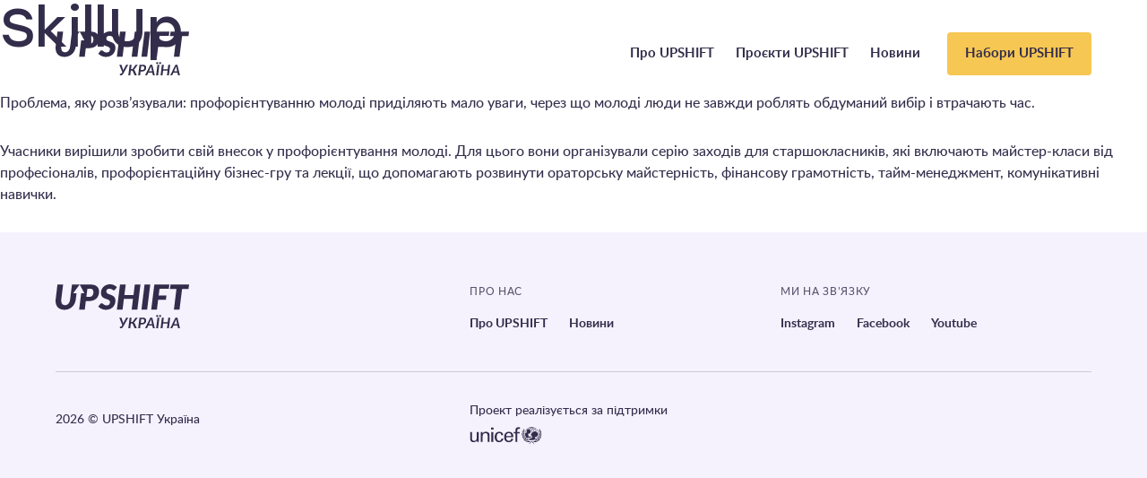

--- FILE ---
content_type: text/html; charset=UTF-8
request_url: https://upshiftukraine.org/?project_town=m-kyyiv
body_size: 12064
content:
<!DOCTYPE html>
<html lang="uk">
<head>
	<meta charset="UTF-8">
	<meta http-equiv="X-UA-Compatible" content="IE=Edge">
	<meta http-equiv="Cache-Control" content="max-age=31536000, must-revalidate">
	<meta name="viewport" content="width=device-width, initial-scale=1.0"/>
	<meta name="theme-color" content="#ffffff"/>
	<title>м. Київ Архіви - Upshift - Україна</title>
	
	
	<meta name='robots' content='index, follow, max-image-preview:large, max-snippet:-1, max-video-preview:-1' />

	<!-- This site is optimized with the Yoast SEO plugin v26.8 - https://yoast.com/product/yoast-seo-wordpress/ -->
	<link rel="canonical" href="https://upshiftukraine.org/?project_town=m-kyyiv" />
	<meta property="og:locale" content="uk_UA" />
	<meta property="og:type" content="article" />
	<meta property="og:title" content="м. Київ Архіви - Upshift - Україна" />
	<meta property="og:url" content="https://upshiftukraine.org/?project_town=m-kyyiv" />
	<meta property="og:site_name" content="Upshift - Україна" />
	<meta name="twitter:card" content="summary_large_image" />
	<script type="application/ld+json" class="yoast-schema-graph">{"@context":"https://schema.org","@graph":[{"@type":"CollectionPage","@id":"https://upshiftukraine.org/?project_town=m-kyyiv","url":"https://upshiftukraine.org/?project_town=m-kyyiv","name":"м. Київ Архіви - Upshift - Україна","isPartOf":{"@id":"https://upshiftukraine.org/#website"},"primaryImageOfPage":{"@id":"https://upshiftukraine.org/?project_town=m-kyyiv#primaryimage"},"image":{"@id":"https://upshiftukraine.org/?project_town=m-kyyiv#primaryimage"},"thumbnailUrl":"https://upshiftukraine.org/wp-content/uploads/2023/08/SkillUP-1.jpg","breadcrumb":{"@id":"https://upshiftukraine.org/?project_town=m-kyyiv#breadcrumb"},"inLanguage":"uk"},{"@type":"ImageObject","inLanguage":"uk","@id":"https://upshiftukraine.org/?project_town=m-kyyiv#primaryimage","url":"https://upshiftukraine.org/wp-content/uploads/2023/08/SkillUP-1.jpg","contentUrl":"https://upshiftukraine.org/wp-content/uploads/2023/08/SkillUP-1.jpg","width":1280,"height":854},{"@type":"BreadcrumbList","@id":"https://upshiftukraine.org/?project_town=m-kyyiv#breadcrumb","itemListElement":[{"@type":"ListItem","position":1,"name":"Главная страница","item":"https://upshiftukraine.org/"},{"@type":"ListItem","position":2,"name":"м. Київ"}]},{"@type":"WebSite","@id":"https://upshiftukraine.org/#website","url":"https://upshiftukraine.org/","name":"Upshift - Україна","description":"Upshift Україна","potentialAction":[{"@type":"SearchAction","target":{"@type":"EntryPoint","urlTemplate":"https://upshiftukraine.org/?s={search_term_string}"},"query-input":{"@type":"PropertyValueSpecification","valueRequired":true,"valueName":"search_term_string"}}],"inLanguage":"uk"}]}</script>
	<!-- / Yoast SEO plugin. -->


<link rel='dns-prefetch' href='//www.googletagmanager.com' />
<style id='wp-img-auto-sizes-contain-inline-css' type='text/css'>
img:is([sizes=auto i],[sizes^="auto," i]){contain-intrinsic-size:3000px 1500px}
/*# sourceURL=wp-img-auto-sizes-contain-inline-css */
</style>
<style id='wp-block-library-inline-css' type='text/css'>
:root{--wp-block-synced-color:#7a00df;--wp-block-synced-color--rgb:122,0,223;--wp-bound-block-color:var(--wp-block-synced-color);--wp-editor-canvas-background:#ddd;--wp-admin-theme-color:#007cba;--wp-admin-theme-color--rgb:0,124,186;--wp-admin-theme-color-darker-10:#006ba1;--wp-admin-theme-color-darker-10--rgb:0,107,160.5;--wp-admin-theme-color-darker-20:#005a87;--wp-admin-theme-color-darker-20--rgb:0,90,135;--wp-admin-border-width-focus:2px}@media (min-resolution:192dpi){:root{--wp-admin-border-width-focus:1.5px}}.wp-element-button{cursor:pointer}:root .has-very-light-gray-background-color{background-color:#eee}:root .has-very-dark-gray-background-color{background-color:#313131}:root .has-very-light-gray-color{color:#eee}:root .has-very-dark-gray-color{color:#313131}:root .has-vivid-green-cyan-to-vivid-cyan-blue-gradient-background{background:linear-gradient(135deg,#00d084,#0693e3)}:root .has-purple-crush-gradient-background{background:linear-gradient(135deg,#34e2e4,#4721fb 50%,#ab1dfe)}:root .has-hazy-dawn-gradient-background{background:linear-gradient(135deg,#faaca8,#dad0ec)}:root .has-subdued-olive-gradient-background{background:linear-gradient(135deg,#fafae1,#67a671)}:root .has-atomic-cream-gradient-background{background:linear-gradient(135deg,#fdd79a,#004a59)}:root .has-nightshade-gradient-background{background:linear-gradient(135deg,#330968,#31cdcf)}:root .has-midnight-gradient-background{background:linear-gradient(135deg,#020381,#2874fc)}:root{--wp--preset--font-size--normal:16px;--wp--preset--font-size--huge:42px}.has-regular-font-size{font-size:1em}.has-larger-font-size{font-size:2.625em}.has-normal-font-size{font-size:var(--wp--preset--font-size--normal)}.has-huge-font-size{font-size:var(--wp--preset--font-size--huge)}.has-text-align-center{text-align:center}.has-text-align-left{text-align:left}.has-text-align-right{text-align:right}.has-fit-text{white-space:nowrap!important}#end-resizable-editor-section{display:none}.aligncenter{clear:both}.items-justified-left{justify-content:flex-start}.items-justified-center{justify-content:center}.items-justified-right{justify-content:flex-end}.items-justified-space-between{justify-content:space-between}.screen-reader-text{border:0;clip-path:inset(50%);height:1px;margin:-1px;overflow:hidden;padding:0;position:absolute;width:1px;word-wrap:normal!important}.screen-reader-text:focus{background-color:#ddd;clip-path:none;color:#444;display:block;font-size:1em;height:auto;left:5px;line-height:normal;padding:15px 23px 14px;text-decoration:none;top:5px;width:auto;z-index:100000}html :where(.has-border-color){border-style:solid}html :where([style*=border-top-color]){border-top-style:solid}html :where([style*=border-right-color]){border-right-style:solid}html :where([style*=border-bottom-color]){border-bottom-style:solid}html :where([style*=border-left-color]){border-left-style:solid}html :where([style*=border-width]){border-style:solid}html :where([style*=border-top-width]){border-top-style:solid}html :where([style*=border-right-width]){border-right-style:solid}html :where([style*=border-bottom-width]){border-bottom-style:solid}html :where([style*=border-left-width]){border-left-style:solid}html :where(img[class*=wp-image-]){height:auto;max-width:100%}:where(figure){margin:0 0 1em}html :where(.is-position-sticky){--wp-admin--admin-bar--position-offset:var(--wp-admin--admin-bar--height,0px)}@media screen and (max-width:600px){html :where(.is-position-sticky){--wp-admin--admin-bar--position-offset:0px}}

/*# sourceURL=wp-block-library-inline-css */
</style><style id='global-styles-inline-css' type='text/css'>
:root{--wp--preset--aspect-ratio--square: 1;--wp--preset--aspect-ratio--4-3: 4/3;--wp--preset--aspect-ratio--3-4: 3/4;--wp--preset--aspect-ratio--3-2: 3/2;--wp--preset--aspect-ratio--2-3: 2/3;--wp--preset--aspect-ratio--16-9: 16/9;--wp--preset--aspect-ratio--9-16: 9/16;--wp--preset--color--black: #000000;--wp--preset--color--cyan-bluish-gray: #abb8c3;--wp--preset--color--white: #ffffff;--wp--preset--color--pale-pink: #f78da7;--wp--preset--color--vivid-red: #cf2e2e;--wp--preset--color--luminous-vivid-orange: #ff6900;--wp--preset--color--luminous-vivid-amber: #fcb900;--wp--preset--color--light-green-cyan: #7bdcb5;--wp--preset--color--vivid-green-cyan: #00d084;--wp--preset--color--pale-cyan-blue: #8ed1fc;--wp--preset--color--vivid-cyan-blue: #0693e3;--wp--preset--color--vivid-purple: #9b51e0;--wp--preset--color--blue: #0082E6;--wp--preset--color--blue-md: #7ACCF2;--wp--preset--color--blue-light: #EBFBFF;--wp--preset--color--alt: #01A938;--wp--preset--color--alt-light: #67CB88;--wp--preset--color--accent: #FFB6D7;--wp--preset--gradient--vivid-cyan-blue-to-vivid-purple: linear-gradient(135deg,rgb(6,147,227) 0%,rgb(155,81,224) 100%);--wp--preset--gradient--light-green-cyan-to-vivid-green-cyan: linear-gradient(135deg,rgb(122,220,180) 0%,rgb(0,208,130) 100%);--wp--preset--gradient--luminous-vivid-amber-to-luminous-vivid-orange: linear-gradient(135deg,rgb(252,185,0) 0%,rgb(255,105,0) 100%);--wp--preset--gradient--luminous-vivid-orange-to-vivid-red: linear-gradient(135deg,rgb(255,105,0) 0%,rgb(207,46,46) 100%);--wp--preset--gradient--very-light-gray-to-cyan-bluish-gray: linear-gradient(135deg,rgb(238,238,238) 0%,rgb(169,184,195) 100%);--wp--preset--gradient--cool-to-warm-spectrum: linear-gradient(135deg,rgb(74,234,220) 0%,rgb(151,120,209) 20%,rgb(207,42,186) 40%,rgb(238,44,130) 60%,rgb(251,105,98) 80%,rgb(254,248,76) 100%);--wp--preset--gradient--blush-light-purple: linear-gradient(135deg,rgb(255,206,236) 0%,rgb(152,150,240) 100%);--wp--preset--gradient--blush-bordeaux: linear-gradient(135deg,rgb(254,205,165) 0%,rgb(254,45,45) 50%,rgb(107,0,62) 100%);--wp--preset--gradient--luminous-dusk: linear-gradient(135deg,rgb(255,203,112) 0%,rgb(199,81,192) 50%,rgb(65,88,208) 100%);--wp--preset--gradient--pale-ocean: linear-gradient(135deg,rgb(255,245,203) 0%,rgb(182,227,212) 50%,rgb(51,167,181) 100%);--wp--preset--gradient--electric-grass: linear-gradient(135deg,rgb(202,248,128) 0%,rgb(113,206,126) 100%);--wp--preset--gradient--midnight: linear-gradient(135deg,rgb(2,3,129) 0%,rgb(40,116,252) 100%);--wp--preset--font-size--small: 13px;--wp--preset--font-size--medium: 20px;--wp--preset--font-size--large: 36px;--wp--preset--font-size--x-large: 42px;--wp--preset--spacing--20: 0.44rem;--wp--preset--spacing--30: 0.67rem;--wp--preset--spacing--40: 1rem;--wp--preset--spacing--50: 1.5rem;--wp--preset--spacing--60: 2.25rem;--wp--preset--spacing--70: 3.38rem;--wp--preset--spacing--80: 5.06rem;--wp--preset--shadow--natural: 6px 6px 9px rgba(0, 0, 0, 0.2);--wp--preset--shadow--deep: 12px 12px 50px rgba(0, 0, 0, 0.4);--wp--preset--shadow--sharp: 6px 6px 0px rgba(0, 0, 0, 0.2);--wp--preset--shadow--outlined: 6px 6px 0px -3px rgb(255, 255, 255), 6px 6px rgb(0, 0, 0);--wp--preset--shadow--crisp: 6px 6px 0px rgb(0, 0, 0);}:where(.is-layout-flex){gap: 0.5em;}:where(.is-layout-grid){gap: 0.5em;}body .is-layout-flex{display: flex;}.is-layout-flex{flex-wrap: wrap;align-items: center;}.is-layout-flex > :is(*, div){margin: 0;}body .is-layout-grid{display: grid;}.is-layout-grid > :is(*, div){margin: 0;}:where(.wp-block-columns.is-layout-flex){gap: 2em;}:where(.wp-block-columns.is-layout-grid){gap: 2em;}:where(.wp-block-post-template.is-layout-flex){gap: 1.25em;}:where(.wp-block-post-template.is-layout-grid){gap: 1.25em;}.has-black-color{color: var(--wp--preset--color--black) !important;}.has-cyan-bluish-gray-color{color: var(--wp--preset--color--cyan-bluish-gray) !important;}.has-white-color{color: var(--wp--preset--color--white) !important;}.has-pale-pink-color{color: var(--wp--preset--color--pale-pink) !important;}.has-vivid-red-color{color: var(--wp--preset--color--vivid-red) !important;}.has-luminous-vivid-orange-color{color: var(--wp--preset--color--luminous-vivid-orange) !important;}.has-luminous-vivid-amber-color{color: var(--wp--preset--color--luminous-vivid-amber) !important;}.has-light-green-cyan-color{color: var(--wp--preset--color--light-green-cyan) !important;}.has-vivid-green-cyan-color{color: var(--wp--preset--color--vivid-green-cyan) !important;}.has-pale-cyan-blue-color{color: var(--wp--preset--color--pale-cyan-blue) !important;}.has-vivid-cyan-blue-color{color: var(--wp--preset--color--vivid-cyan-blue) !important;}.has-vivid-purple-color{color: var(--wp--preset--color--vivid-purple) !important;}.has-black-background-color{background-color: var(--wp--preset--color--black) !important;}.has-cyan-bluish-gray-background-color{background-color: var(--wp--preset--color--cyan-bluish-gray) !important;}.has-white-background-color{background-color: var(--wp--preset--color--white) !important;}.has-pale-pink-background-color{background-color: var(--wp--preset--color--pale-pink) !important;}.has-vivid-red-background-color{background-color: var(--wp--preset--color--vivid-red) !important;}.has-luminous-vivid-orange-background-color{background-color: var(--wp--preset--color--luminous-vivid-orange) !important;}.has-luminous-vivid-amber-background-color{background-color: var(--wp--preset--color--luminous-vivid-amber) !important;}.has-light-green-cyan-background-color{background-color: var(--wp--preset--color--light-green-cyan) !important;}.has-vivid-green-cyan-background-color{background-color: var(--wp--preset--color--vivid-green-cyan) !important;}.has-pale-cyan-blue-background-color{background-color: var(--wp--preset--color--pale-cyan-blue) !important;}.has-vivid-cyan-blue-background-color{background-color: var(--wp--preset--color--vivid-cyan-blue) !important;}.has-vivid-purple-background-color{background-color: var(--wp--preset--color--vivid-purple) !important;}.has-black-border-color{border-color: var(--wp--preset--color--black) !important;}.has-cyan-bluish-gray-border-color{border-color: var(--wp--preset--color--cyan-bluish-gray) !important;}.has-white-border-color{border-color: var(--wp--preset--color--white) !important;}.has-pale-pink-border-color{border-color: var(--wp--preset--color--pale-pink) !important;}.has-vivid-red-border-color{border-color: var(--wp--preset--color--vivid-red) !important;}.has-luminous-vivid-orange-border-color{border-color: var(--wp--preset--color--luminous-vivid-orange) !important;}.has-luminous-vivid-amber-border-color{border-color: var(--wp--preset--color--luminous-vivid-amber) !important;}.has-light-green-cyan-border-color{border-color: var(--wp--preset--color--light-green-cyan) !important;}.has-vivid-green-cyan-border-color{border-color: var(--wp--preset--color--vivid-green-cyan) !important;}.has-pale-cyan-blue-border-color{border-color: var(--wp--preset--color--pale-cyan-blue) !important;}.has-vivid-cyan-blue-border-color{border-color: var(--wp--preset--color--vivid-cyan-blue) !important;}.has-vivid-purple-border-color{border-color: var(--wp--preset--color--vivid-purple) !important;}.has-vivid-cyan-blue-to-vivid-purple-gradient-background{background: var(--wp--preset--gradient--vivid-cyan-blue-to-vivid-purple) !important;}.has-light-green-cyan-to-vivid-green-cyan-gradient-background{background: var(--wp--preset--gradient--light-green-cyan-to-vivid-green-cyan) !important;}.has-luminous-vivid-amber-to-luminous-vivid-orange-gradient-background{background: var(--wp--preset--gradient--luminous-vivid-amber-to-luminous-vivid-orange) !important;}.has-luminous-vivid-orange-to-vivid-red-gradient-background{background: var(--wp--preset--gradient--luminous-vivid-orange-to-vivid-red) !important;}.has-very-light-gray-to-cyan-bluish-gray-gradient-background{background: var(--wp--preset--gradient--very-light-gray-to-cyan-bluish-gray) !important;}.has-cool-to-warm-spectrum-gradient-background{background: var(--wp--preset--gradient--cool-to-warm-spectrum) !important;}.has-blush-light-purple-gradient-background{background: var(--wp--preset--gradient--blush-light-purple) !important;}.has-blush-bordeaux-gradient-background{background: var(--wp--preset--gradient--blush-bordeaux) !important;}.has-luminous-dusk-gradient-background{background: var(--wp--preset--gradient--luminous-dusk) !important;}.has-pale-ocean-gradient-background{background: var(--wp--preset--gradient--pale-ocean) !important;}.has-electric-grass-gradient-background{background: var(--wp--preset--gradient--electric-grass) !important;}.has-midnight-gradient-background{background: var(--wp--preset--gradient--midnight) !important;}.has-small-font-size{font-size: var(--wp--preset--font-size--small) !important;}.has-medium-font-size{font-size: var(--wp--preset--font-size--medium) !important;}.has-large-font-size{font-size: var(--wp--preset--font-size--large) !important;}.has-x-large-font-size{font-size: var(--wp--preset--font-size--x-large) !important;}
/*# sourceURL=global-styles-inline-css */
</style>

<style id='classic-theme-styles-inline-css' type='text/css'>
/*! This file is auto-generated */
.wp-block-button__link{color:#fff;background-color:#32373c;border-radius:9999px;box-shadow:none;text-decoration:none;padding:calc(.667em + 2px) calc(1.333em + 2px);font-size:1.125em}.wp-block-file__button{background:#32373c;color:#fff;text-decoration:none}
/*# sourceURL=/wp-includes/css/classic-themes.min.css */
</style>

<!-- Початок фрагмента тегу Google (gtag.js), доданого за допомогою Site Kit -->
<!-- Фрагмент Google Analytics, доданий Site Kit -->
<script type="ac9f0c2559597f45a7baacfb-text/javascript" src="https://www.googletagmanager.com/gtag/js?id=GT-P3H3MWT" id="google_gtagjs-js" async></script>
<script type="ac9f0c2559597f45a7baacfb-text/javascript" id="google_gtagjs-js-after">
/* <![CDATA[ */
window.dataLayer = window.dataLayer || [];function gtag(){dataLayer.push(arguments);}
gtag("set","linker",{"domains":["upshiftukraine.org"]});
gtag("js", new Date());
gtag("set", "developer_id.dZTNiMT", true);
gtag("config", "GT-P3H3MWT");
//# sourceURL=google_gtagjs-js-after
/* ]]> */
</script>
<link rel="https://api.w.org/" href="https://upshiftukraine.org/wp-json/" /><link rel="alternate" title="JSON" type="application/json" href="https://upshiftukraine.org/wp-json/wp/v2/project_town/112" />
<meta name="generator" content="Site Kit by Google 1.171.0" /><script type="ac9f0c2559597f45a7baacfb-text/javascript">window.ajax_url = "https://upshiftukraine.org/wp-admin/admin-ajax.php";</script><link rel="icon" href="https://upshiftukraine.org/wp-content/uploads/2023/02/cropped-favicon-32x32.png" sizes="32x32" />
<link rel="icon" href="https://upshiftukraine.org/wp-content/uploads/2023/02/cropped-favicon-192x192.png" sizes="192x192" />
<link rel="apple-touch-icon" href="https://upshiftukraine.org/wp-content/uploads/2023/02/cropped-favicon-180x180.png" />
<meta name="msapplication-TileImage" content="https://upshiftukraine.org/wp-content/uploads/2023/02/cropped-favicon-270x270.png" />

	<link rel="stylesheet" href="https://upshiftukraine.org/wp-content/themes/upshift/assets/upshift.min.css?v=1.0.3"/>
	<link rel="stylesheet" href="https://upshiftukraine.org/wp-content/themes/upshift/css/styles.css"/>

</head>


<body class="archive tax-project_town term-m-kyyiv term-112 wp-embed-responsive wp-theme-upshift">
	<h1 class="sr-only">Upshift &#8211; Україна</h1>
	<header class="header ">
		<div class="container">
			<div class="header__inner">
				<a class="header__logo" href="https://upshiftukraine.org"><svg width="149" height="49" viewBox="0 0 149 49" fill="none" xmlns="http://www.w3.org/2000/svg">
					<g clip-path="url(#clip0_901_1306)">
						<path d="M72.8992 47.2501C73.0239 47.2251 73.1431 47.1785 73.2515 47.1125C73.3732 47.0362 73.4822 46.9416 73.5747 46.8323C73.6983 46.6853 73.8081 46.5275 73.9028 46.3608L74.4522 45.3945L71.0835 37.1451H73.0228C73.1749 37.1342 73.3255 37.1805 73.4446 37.2748C73.5464 37.3704 73.6261 37.4868 73.6781 37.6158L75.1698 42.0571C75.2468 42.3176 75.3166 42.5748 75.3791 42.8289C75.4416 43.0829 75.4954 43.3401 75.5407 43.6006C75.6441 43.3407 75.7562 43.0834 75.8768 42.8289C75.9975 42.5743 76.1257 42.317 76.2615 42.0571L78.5814 37.6158C78.6624 37.4922 78.765 37.3837 78.8844 37.2956C79.0158 37.1957 79.1777 37.1429 79.3433 37.1459H81.1469L75.4906 47.263C75.3174 47.5696 75.1112 47.8568 74.8757 48.1195C74.6911 48.3249 74.4787 48.5041 74.2446 48.6519C74.0449 48.7757 73.8267 48.8676 73.5981 48.924C73.3779 48.9765 73.1523 49.0034 72.9258 49.0041C72.5105 49.0041 72.2059 48.9622 72.0119 48.8784C71.9242 48.8483 71.8505 48.7875 71.8046 48.7076C71.7586 48.6276 71.7436 48.5339 71.7623 48.4437L71.9012 47.291H72.4919C72.6287 47.2905 72.7651 47.2768 72.8992 47.2501Z" fill="#332D4B" />
						<path d="M84.2054 42.0898H85.2219C85.4072 42.0936 85.5909 42.0547 85.7585 41.9761C85.9459 41.8726 86.1073 41.7284 86.2303 41.5542L89.0165 37.7053C89.1333 37.5461 89.2761 37.4073 89.4391 37.2947C89.5944 37.1887 89.779 37.1328 89.9675 37.1346H91.7873L88.2957 41.8577C88.1525 42.0532 87.9797 42.2258 87.7834 42.3692C87.5987 42.5035 87.3958 42.6113 87.1806 42.6894C87.4588 42.7632 87.713 42.9071 87.9184 43.1073C88.1374 43.3414 88.3122 43.6125 88.4347 43.9078L90.6067 48.8814H88.6723C88.4992 48.889 88.3296 48.8319 88.1971 48.7213C88.0573 48.5901 87.9472 48.4311 87.8739 48.2546L86.1447 44.2592C86.0461 44.0377 85.9287 43.8862 85.7924 43.8045C85.6127 43.7138 85.412 43.6718 85.2106 43.6828H84.0058L83.3699 48.8814H81.2463L82.7008 37.1402H84.8235L84.2054 42.0898Z" fill="#332D4B" />
						<path d="M94.8602 44.7188L94.3439 48.8815H92.2292L93.6716 37.1403H97.2779C97.8651 37.1285 98.4505 37.2096 99.012 37.3804C99.4534 37.5159 99.86 37.7445 100.204 38.0505C100.512 38.3321 100.749 38.6811 100.897 39.0695C101.051 39.4842 101.127 39.9231 101.123 40.3648C101.128 40.9582 101.027 41.5479 100.823 42.1059C100.631 42.6266 100.325 43.0984 99.9259 43.4868C99.4976 43.8915 98.9876 44.2015 98.4294 44.3962C97.8314 44.615 97.1335 44.7244 96.3357 44.7244L94.8602 44.7188ZM95.598 38.7589L95.0655 43.0818H96.549C96.9212 43.0905 97.2915 43.0272 97.6391 42.8952C97.9295 42.7817 98.1891 42.6024 98.397 42.3717C98.6005 42.1391 98.7515 41.8662 98.8399 41.5712C98.9385 41.2391 98.9867 40.8943 98.9829 40.5481C98.9857 40.2999 98.947 40.0529 98.8681 39.8172C98.797 39.6043 98.6763 39.411 98.5158 39.2529C98.3463 39.0917 98.1437 38.9685 97.9219 38.8918C97.6491 38.7992 97.3618 38.755 97.0735 38.7613L95.598 38.7589Z" fill="#332D4B" />
						<path d="M110.729 48.8815H109.088C108.932 48.8914 108.778 48.8434 108.657 48.747C108.554 48.6539 108.479 48.5341 108.441 48.4011L107.949 45.9492H103.531L102.434 48.4011C102.365 48.535 102.264 48.6496 102.138 48.7342C102.003 48.8316 101.839 48.883 101.671 48.8807H100.008L105.737 37.1394H107.909L110.729 48.8815ZM104.196 44.4642H107.647L106.844 40.4448C106.805 40.2606 106.763 40.0445 106.721 39.8043C106.679 39.5642 106.633 39.2976 106.589 39.0166C106.481 39.3032 106.375 39.5685 106.27 39.8123C106.165 40.0562 106.072 40.2697 105.991 40.4528L104.196 44.4642Z" fill="#332D4B" />
						<path d="M114.421 48.8814H112.282L113.724 37.1401H115.863L114.421 48.8814ZM114.552 35.3614C114.553 35.5083 114.522 35.6538 114.462 35.7881C114.402 35.9196 114.317 36.0382 114.211 36.1371C114.104 36.2374 113.979 36.3172 113.843 36.3724C113.704 36.4293 113.555 36.4584 113.404 36.4581C113.259 36.4584 113.116 36.4293 112.982 36.3724C112.85 36.3165 112.729 36.2367 112.625 36.1371C112.523 36.0371 112.44 35.9186 112.383 35.7881C112.323 35.6538 112.292 35.5083 112.293 35.3614C112.293 35.2122 112.323 35.0645 112.383 34.9275C112.44 34.7927 112.522 34.67 112.625 34.5657C112.729 34.4648 112.85 34.3834 112.982 34.3255C113.115 34.2663 113.259 34.2357 113.404 34.2358C113.555 34.2357 113.704 34.2663 113.843 34.3255C113.98 34.3826 114.104 34.464 114.211 34.5657C114.318 34.6688 114.403 34.7918 114.462 34.9275C114.52 35.0638 114.549 35.2103 114.548 35.3582L114.552 35.3614ZM117.822 35.3614C117.823 35.5083 117.792 35.6538 117.732 35.7881C117.673 35.918 117.591 36.0363 117.49 36.1371C117.387 36.2386 117.264 36.3187 117.129 36.3724C116.987 36.4299 116.836 36.459 116.682 36.4581C116.387 36.4589 116.103 36.3438 115.892 36.1379C115.79 36.0373 115.708 35.919 115.65 35.7889C115.59 35.6546 115.559 35.5091 115.56 35.3622C115.56 35.213 115.59 35.0653 115.65 34.9283C115.707 34.7939 115.789 34.6712 115.892 34.5665C115.994 34.4644 116.115 34.3828 116.248 34.3263C116.385 34.2668 116.533 34.2362 116.682 34.2366C116.836 34.2359 116.988 34.2664 117.129 34.3263C117.264 34.382 117.387 34.4636 117.49 34.5665C117.592 34.6715 117.674 34.7941 117.732 34.9283C117.789 35.0646 117.817 35.2108 117.814 35.3582L117.822 35.3614Z" fill="#332D4B" />
						<path d="M126.498 48.8814H124.35L124.989 43.7252H120.006L119.367 48.8814H117.228L118.682 37.1401H120.822L120.183 42.2307H125.174L125.813 37.1401H127.952L126.498 48.8814Z" fill="#332D4B" />
						<path d="M138.783 48.8815H137.144C136.989 48.8914 136.835 48.8434 136.714 48.747C136.61 48.6542 136.535 48.5347 136.497 48.402L136.005 45.95H131.587L130.489 48.4011C130.421 48.535 130.319 48.6496 130.194 48.7342C130.058 48.8316 129.894 48.883 129.727 48.8807H128.063L133.792 37.1394H135.964L138.783 48.8815ZM132.251 44.4642H135.702L134.899 40.4448C134.86 40.2606 134.819 40.0472 134.775 39.8043C134.732 39.5615 134.688 39.2989 134.644 39.0166C134.537 39.3032 134.429 39.5685 134.321 39.8123C134.213 40.0562 134.12 40.2697 134.042 40.4528L132.251 44.4642Z" fill="#332D4B" />
						<path d="M57.5213 5.83581C57.8377 5.53021 58.2166 5.29544 58.6324 5.14736C59.1313 4.97247 59.6579 4.88813 60.187 4.8984C60.7607 4.88616 61.3314 4.98374 61.8678 5.18579C62.3074 5.3588 62.7306 5.57017 63.1324 5.8174C63.5003 6.04635 63.8321 6.25662 64.1279 6.44821C64.3891 6.62868 64.6983 6.72866 65.0167 6.7356C65.2988 6.743 65.577 6.66992 65.8183 6.52506C66.0824 6.34682 66.3089 6.11921 66.4849 5.85502L68.3774 3.29335C67.9794 2.79877 67.5176 2.35818 67.0037 1.9829C66.4453 1.57171 65.8429 1.22272 65.2074 0.942215C64.5282 0.641484 63.8196 0.410527 63.0928 0.252965C62.329 0.0847383 61.5489 -8.93715e-05 60.7664 7.06565e-08C59.2085 7.06565e-08 57.8049 0.261504 56.5557 0.784512C55.3631 1.26988 54.2798 1.98527 53.3688 2.88909C52.4998 3.75804 51.8132 4.78895 51.3487 5.92227C50.8803 7.05471 50.6406 8.26717 50.6432 9.491C50.6432 10.5632 50.7882 11.4659 51.078 12.1992C51.5756 13.53 52.5572 14.6286 53.8302 15.2796C54.4313 15.5901 55.0521 15.8618 55.6887 16.0929C56.32 16.3229 56.9395 16.5364 57.5472 16.7333C58.1055 16.9107 58.6464 17.1379 59.1633 17.4122C59.6042 17.6438 59.9921 17.9632 60.3026 18.3504C60.593 18.7202 60.7379 19.1923 60.7373 19.7665C60.7373 21.0041 60.4187 21.9381 59.7814 22.5683C59.1441 23.1986 58.2397 23.5143 57.068 23.5154C56.2691 23.5154 55.5957 23.391 55.0479 23.1423C54.5415 22.9171 54.0595 22.6414 53.6096 22.3194C53.1964 22.02 52.8193 21.7457 52.4783 21.4964C52.1784 21.2623 51.8096 21.1313 51.4279 21.1234C51.1452 21.1273 50.8678 21.1996 50.6198 21.3339C50.3639 21.4627 50.1397 21.6455 49.9629 21.8695L47.7222 24.7786C48.1971 25.3489 48.7497 25.8511 49.3641 26.2708C50.0175 26.7242 50.7151 27.1117 51.4464 27.4275C52.2054 27.7551 52.9948 28.0085 53.8035 28.184C54.6055 28.3607 55.4246 28.4504 56.2462 28.4514C57.8817 28.4514 59.3531 28.1803 60.6606 27.6381C61.9094 27.1344 63.0426 26.3859 63.9921 25.4374C64.9087 24.51 65.6257 23.4078 66.0995 22.1977C66.5933 20.9346 66.8423 19.5905 66.8332 18.2359C66.8332 17.2545 66.6883 16.4126 66.3985 15.7103C66.1313 15.0431 65.738 14.4326 65.2397 13.9115C64.7585 13.4162 64.2037 12.9967 63.5946 12.6675C62.9877 12.3382 62.362 12.0442 61.7207 11.7869C61.084 11.5318 60.4629 11.2956 59.8574 11.0784C59.2954 10.8802 58.7497 10.6393 58.2251 10.358C57.7843 10.1299 57.3908 9.82133 57.0656 9.44857C56.7763 9.10435 56.6317 8.6774 56.6317 8.16773C56.6265 7.72424 56.7015 7.28342 56.8531 6.86608C56.9976 6.47865 57.2257 6.12707 57.5213 5.83581Z" fill="#332D4B" />
						<path d="M48.5593 8.15165C48.5677 7.09126 48.3844 6.03795 48.0179 5.04162C47.6624 4.08568 47.0834 3.22676 46.3283 2.53518C45.5622 1.82645 44.584 1.27142 43.3935 0.870093C42.2029 0.468764 40.77 0.267833 39.0947 0.267299H32.5148V0.250488H26.9724L32.0809 9.93041H28.5942L26.3438 28.1479H32.602L33.7608 18.7522H36.774C38.7957 18.7522 40.5465 18.4853 42.0262 17.9516C43.506 17.418 44.7294 16.678 45.6964 15.7318C46.662 14.7871 47.3984 13.6375 47.8498 12.3696C48.3315 11.015 48.5715 9.58776 48.5593 8.15165ZM41.9721 10.8494C41.8245 11.4716 41.5449 12.0556 41.1519 12.5625C40.7585 13.0507 40.2467 13.4324 39.6643 13.6721C39.0524 13.9341 38.2958 14.0648 37.3945 14.0643H34.362L35.5021 4.91754H38.4765C39.046 4.90492 39.6127 4.99917 40.1467 5.19532C40.5878 5.3581 40.9847 5.6199 41.3065 5.96018C41.6282 6.30047 41.866 6.70998 42.0012 7.1566C42.1537 7.64598 42.2287 8.15584 42.2234 8.66799C42.2299 9.40257 42.1455 10.1352 41.9721 10.8494Z" fill="#332D4B" />
						<path d="M19.6598 9.93853L26.9322 0.252197H19.5394V0.269008H18.3112L16.2636 16.8398C16.166 17.7525 15.945 18.648 15.6067 19.5024C15.3185 20.2383 14.9071 20.9209 14.3897 21.5213C13.9205 22.0608 13.3425 22.4971 12.6928 22.8021C12.0207 23.1075 11.2885 23.2609 10.5491 23.2512C9.17058 23.2512 8.1177 22.8016 7.39046 21.9023C6.66322 21.0031 6.2996 19.7625 6.2996 18.1807C6.2996 17.9638 6.30526 17.7436 6.319 17.5203C6.33273 17.2969 6.35051 17.0704 6.37637 16.8406L8.42395 0.269809H2.12444L0.115643 16.8406C0.0407102 17.4561 0.00266546 18.0755 0.00170898 18.6954C0.00170898 20.1364 0.220419 21.4567 0.657841 22.6564C1.06765 23.8107 1.72263 24.8644 2.57856 25.7465C3.42216 26.6078 4.45888 27.2749 5.68872 27.7478C6.91856 28.2206 8.31917 28.4565 9.89055 28.4554C11.6284 28.4554 13.2251 28.1686 14.6806 27.5949C16.1008 27.0423 17.402 26.2274 18.5148 25.1933C19.6321 24.1441 20.5427 22.8981 21.1999 21.5189C21.9045 20.0418 22.3642 18.4618 22.5615 16.8398L23.4148 9.93692L19.6598 9.93853Z" fill="#332D4B" />
						<path d="M128.333 0.268066L127.714 5.20489H134.9L132.08 28.1487H138.338L141.197 5.20489H148.344L149 0.268066H128.333Z" fill="#332D4B" />
						<path d="M106.777 28.1487H113.112L114.464 17.2223H123.118L123.775 12.4192H115.063L115.99 5.0712H126.402L127.019 0.268066H110.253L106.777 28.1487Z" fill="#332D4B" />
						<path d="M86.9583 12.0366H76.7988L78.267 0.268066H71.9311L68.4541 28.1487H74.79L76.2582 16.2849H86.4177L84.9503 28.1487H91.2854L94.7624 0.268066H88.4265L86.9583 12.0366Z" fill="#332D4B" />
						<path d="M95.8823 28.1487H102.218L105.656 0.268066H99.3206L95.8823 28.1487Z" fill="#332D4B" />
					</g>
					<defs>
						<clipPath id="clip0_901_1306">
							<rect width="149" height="49" fill="white" />
						</clipPath>
					</defs>
				</svg></a>
				<div class="header__aside">
					<nav class="header__menu">
						<h3 class="sr-only">Головне меню</h3>
						<ul id="menu-heder" class="header__menu-list"><li id="nav-menu-item-17" class="header__menu-item"><a href="https://upshiftukraine.org/pro-upshift/" class="header__menu-link">Про UPSHIFT</a></li>
<li id="nav-menu-item-5609" class="header__menu-item"><a href="https://upshiftukraine.org/proyekty-upshift/" class="header__menu-link">Проєкти UPSHIFT</a></li>
<li id="nav-menu-item-16" class="header__menu-item"><a href="https://upshiftukraine.org/novini/" class="header__menu-link">Новини</a></li>
</ul>					</nav>
																<a class="header__button btn btn-yellow" href="/#register-list" target="">Набори UPSHIFT</a>
										<button class="header__menu-toggle" type="button" aria-label="Меню">
						<div class="header__menu-toggle-item"></div>
					</button>
				</div>
			</div>
		</div>
	</header>

	<h1>SkillUp</h1>
	<main>
		<p>Проблема, яку розв’язували: профорієнтуванню молоді приділяють мало уваги, через що молоді люди не завжди роблять обдуманий вибір і втрачають час.</p>
<p>Учасники вирішили зробити свій внесок у профорієнтування молоді. Для цього вони організували серію заходів для старшокласників, які включають майстер-класи від професіоналів, профорієнтаційну бізнес-гру та лекції, що допомагають розвинути ораторську майстерність, фінансову грамотність, тайм-менеджмент, комунікативні навички.</p>
	</main>

<footer class="footer">
  <div class="container">
    <div class="footer__main">
      <a class="footer__logo" href="https://upshiftukraine.org"><svg width="149" height="49" viewBox="0 0 149 49" fill="none" xmlns="http://www.w3.org/2000/svg">
        <g clip-path="url(#clip0_901_1306)">
          <path d="M72.8992 47.2501C73.0239 47.2251 73.1431 47.1785 73.2515 47.1125C73.3732 47.0362 73.4822 46.9416 73.5747 46.8323C73.6983 46.6853 73.8081 46.5275 73.9028 46.3608L74.4522 45.3945L71.0835 37.1451H73.0228C73.1749 37.1342 73.3255 37.1805 73.4446 37.2748C73.5464 37.3704 73.6261 37.4868 73.6781 37.6158L75.1698 42.0571C75.2468 42.3176 75.3166 42.5748 75.3791 42.8289C75.4416 43.0829 75.4954 43.3401 75.5407 43.6006C75.6441 43.3407 75.7562 43.0834 75.8768 42.8289C75.9975 42.5743 76.1257 42.317 76.2615 42.0571L78.5814 37.6158C78.6624 37.4922 78.765 37.3837 78.8844 37.2956C79.0158 37.1957 79.1777 37.1429 79.3433 37.1459H81.1469L75.4906 47.263C75.3174 47.5696 75.1112 47.8568 74.8757 48.1195C74.6911 48.3249 74.4787 48.5041 74.2446 48.6519C74.0449 48.7757 73.8267 48.8676 73.5981 48.924C73.3779 48.9765 73.1523 49.0034 72.9258 49.0041C72.5105 49.0041 72.2059 48.9622 72.0119 48.8784C71.9242 48.8483 71.8505 48.7875 71.8046 48.7076C71.7586 48.6276 71.7436 48.5339 71.7623 48.4437L71.9012 47.291H72.4919C72.6287 47.2905 72.7651 47.2768 72.8992 47.2501Z" fill="#332D4B" />
          <path d="M84.2054 42.0898H85.2219C85.4072 42.0936 85.5909 42.0547 85.7585 41.9761C85.9459 41.8726 86.1073 41.7284 86.2303 41.5542L89.0165 37.7053C89.1333 37.5461 89.2761 37.4073 89.4391 37.2947C89.5944 37.1887 89.779 37.1328 89.9675 37.1346H91.7873L88.2957 41.8577C88.1525 42.0532 87.9797 42.2258 87.7834 42.3692C87.5987 42.5035 87.3958 42.6113 87.1806 42.6894C87.4588 42.7632 87.713 42.9071 87.9184 43.1073C88.1374 43.3414 88.3122 43.6125 88.4347 43.9078L90.6067 48.8814H88.6723C88.4992 48.889 88.3296 48.8319 88.1971 48.7213C88.0573 48.5901 87.9472 48.4311 87.8739 48.2546L86.1447 44.2592C86.0461 44.0377 85.9287 43.8862 85.7924 43.8045C85.6127 43.7138 85.412 43.6718 85.2106 43.6828H84.0058L83.3699 48.8814H81.2463L82.7008 37.1402H84.8235L84.2054 42.0898Z" fill="#332D4B" />
          <path d="M94.8602 44.7188L94.3439 48.8815H92.2292L93.6716 37.1403H97.2779C97.8651 37.1285 98.4505 37.2096 99.012 37.3804C99.4534 37.5159 99.86 37.7445 100.204 38.0505C100.512 38.3321 100.749 38.6811 100.897 39.0695C101.051 39.4842 101.127 39.9231 101.123 40.3648C101.128 40.9582 101.027 41.5479 100.823 42.1059C100.631 42.6266 100.325 43.0984 99.9259 43.4868C99.4976 43.8915 98.9876 44.2015 98.4294 44.3962C97.8314 44.615 97.1335 44.7244 96.3357 44.7244L94.8602 44.7188ZM95.598 38.7589L95.0655 43.0818H96.549C96.9212 43.0905 97.2915 43.0272 97.6391 42.8952C97.9295 42.7817 98.1891 42.6024 98.397 42.3717C98.6005 42.1391 98.7515 41.8662 98.8399 41.5712C98.9385 41.2391 98.9867 40.8943 98.9829 40.5481C98.9857 40.2999 98.947 40.0529 98.8681 39.8172C98.797 39.6043 98.6763 39.411 98.5158 39.2529C98.3463 39.0917 98.1437 38.9685 97.9219 38.8918C97.6491 38.7992 97.3618 38.755 97.0735 38.7613L95.598 38.7589Z" fill="#332D4B" />
          <path d="M110.729 48.8815H109.088C108.932 48.8914 108.778 48.8434 108.657 48.747C108.554 48.6539 108.479 48.5341 108.441 48.4011L107.949 45.9492H103.531L102.434 48.4011C102.365 48.535 102.264 48.6496 102.138 48.7342C102.003 48.8316 101.839 48.883 101.671 48.8807H100.008L105.737 37.1394H107.909L110.729 48.8815ZM104.196 44.4642H107.647L106.844 40.4448C106.805 40.2606 106.763 40.0445 106.721 39.8043C106.679 39.5642 106.633 39.2976 106.589 39.0166C106.481 39.3032 106.375 39.5685 106.27 39.8123C106.165 40.0562 106.072 40.2697 105.991 40.4528L104.196 44.4642Z" fill="#332D4B" />
          <path d="M114.421 48.8814H112.282L113.724 37.1401H115.863L114.421 48.8814ZM114.552 35.3614C114.553 35.5083 114.522 35.6538 114.462 35.7881C114.402 35.9196 114.317 36.0382 114.211 36.1371C114.104 36.2374 113.979 36.3172 113.843 36.3724C113.704 36.4293 113.555 36.4584 113.404 36.4581C113.259 36.4584 113.116 36.4293 112.982 36.3724C112.85 36.3165 112.729 36.2367 112.625 36.1371C112.523 36.0371 112.44 35.9186 112.383 35.7881C112.323 35.6538 112.292 35.5083 112.293 35.3614C112.293 35.2122 112.323 35.0645 112.383 34.9275C112.44 34.7927 112.522 34.67 112.625 34.5657C112.729 34.4648 112.85 34.3834 112.982 34.3255C113.115 34.2663 113.259 34.2357 113.404 34.2358C113.555 34.2357 113.704 34.2663 113.843 34.3255C113.98 34.3826 114.104 34.464 114.211 34.5657C114.318 34.6688 114.403 34.7918 114.462 34.9275C114.52 35.0638 114.549 35.2103 114.548 35.3582L114.552 35.3614ZM117.822 35.3614C117.823 35.5083 117.792 35.6538 117.732 35.7881C117.673 35.918 117.591 36.0363 117.49 36.1371C117.387 36.2386 117.264 36.3187 117.129 36.3724C116.987 36.4299 116.836 36.459 116.682 36.4581C116.387 36.4589 116.103 36.3438 115.892 36.1379C115.79 36.0373 115.708 35.919 115.65 35.7889C115.59 35.6546 115.559 35.5091 115.56 35.3622C115.56 35.213 115.59 35.0653 115.65 34.9283C115.707 34.7939 115.789 34.6712 115.892 34.5665C115.994 34.4644 116.115 34.3828 116.248 34.3263C116.385 34.2668 116.533 34.2362 116.682 34.2366C116.836 34.2359 116.988 34.2664 117.129 34.3263C117.264 34.382 117.387 34.4636 117.49 34.5665C117.592 34.6715 117.674 34.7941 117.732 34.9283C117.789 35.0646 117.817 35.2108 117.814 35.3582L117.822 35.3614Z" fill="#332D4B" />
          <path d="M126.498 48.8814H124.35L124.989 43.7252H120.006L119.367 48.8814H117.228L118.682 37.1401H120.822L120.183 42.2307H125.174L125.813 37.1401H127.952L126.498 48.8814Z" fill="#332D4B" />
          <path d="M138.783 48.8815H137.144C136.989 48.8914 136.835 48.8434 136.714 48.747C136.61 48.6542 136.535 48.5347 136.497 48.402L136.005 45.95H131.587L130.489 48.4011C130.421 48.535 130.319 48.6496 130.194 48.7342C130.058 48.8316 129.894 48.883 129.727 48.8807H128.063L133.792 37.1394H135.964L138.783 48.8815ZM132.251 44.4642H135.702L134.899 40.4448C134.86 40.2606 134.819 40.0472 134.775 39.8043C134.732 39.5615 134.688 39.2989 134.644 39.0166C134.537 39.3032 134.429 39.5685 134.321 39.8123C134.213 40.0562 134.12 40.2697 134.042 40.4528L132.251 44.4642Z" fill="#332D4B" />
          <path d="M57.5213 5.83581C57.8377 5.53021 58.2166 5.29544 58.6324 5.14736C59.1313 4.97247 59.6579 4.88813 60.187 4.8984C60.7607 4.88616 61.3314 4.98374 61.8678 5.18579C62.3074 5.3588 62.7306 5.57017 63.1324 5.8174C63.5003 6.04635 63.8321 6.25662 64.1279 6.44821C64.3891 6.62868 64.6983 6.72866 65.0167 6.7356C65.2988 6.743 65.577 6.66992 65.8183 6.52506C66.0824 6.34682 66.3089 6.11921 66.4849 5.85502L68.3774 3.29335C67.9794 2.79877 67.5176 2.35818 67.0037 1.9829C66.4453 1.57171 65.8429 1.22272 65.2074 0.942215C64.5282 0.641484 63.8196 0.410527 63.0928 0.252965C62.329 0.0847383 61.5489 -8.93715e-05 60.7664 7.06565e-08C59.2085 7.06565e-08 57.8049 0.261504 56.5557 0.784512C55.3631 1.26988 54.2798 1.98527 53.3688 2.88909C52.4998 3.75804 51.8132 4.78895 51.3487 5.92227C50.8803 7.05471 50.6406 8.26717 50.6432 9.491C50.6432 10.5632 50.7882 11.4659 51.078 12.1992C51.5756 13.53 52.5572 14.6286 53.8302 15.2796C54.4313 15.5901 55.0521 15.8618 55.6887 16.0929C56.32 16.3229 56.9395 16.5364 57.5472 16.7333C58.1055 16.9107 58.6464 17.1379 59.1633 17.4122C59.6042 17.6438 59.9921 17.9632 60.3026 18.3504C60.593 18.7202 60.7379 19.1923 60.7373 19.7665C60.7373 21.0041 60.4187 21.9381 59.7814 22.5683C59.1441 23.1986 58.2397 23.5143 57.068 23.5154C56.2691 23.5154 55.5957 23.391 55.0479 23.1423C54.5415 22.9171 54.0595 22.6414 53.6096 22.3194C53.1964 22.02 52.8193 21.7457 52.4783 21.4964C52.1784 21.2623 51.8096 21.1313 51.4279 21.1234C51.1452 21.1273 50.8678 21.1996 50.6198 21.3339C50.3639 21.4627 50.1397 21.6455 49.9629 21.8695L47.7222 24.7786C48.1971 25.3489 48.7497 25.8511 49.3641 26.2708C50.0175 26.7242 50.7151 27.1117 51.4464 27.4275C52.2054 27.7551 52.9948 28.0085 53.8035 28.184C54.6055 28.3607 55.4246 28.4504 56.2462 28.4514C57.8817 28.4514 59.3531 28.1803 60.6606 27.6381C61.9094 27.1344 63.0426 26.3859 63.9921 25.4374C64.9087 24.51 65.6257 23.4078 66.0995 22.1977C66.5933 20.9346 66.8423 19.5905 66.8332 18.2359C66.8332 17.2545 66.6883 16.4126 66.3985 15.7103C66.1313 15.0431 65.738 14.4326 65.2397 13.9115C64.7585 13.4162 64.2037 12.9967 63.5946 12.6675C62.9877 12.3382 62.362 12.0442 61.7207 11.7869C61.084 11.5318 60.4629 11.2956 59.8574 11.0784C59.2954 10.8802 58.7497 10.6393 58.2251 10.358C57.7843 10.1299 57.3908 9.82133 57.0656 9.44857C56.7763 9.10435 56.6317 8.6774 56.6317 8.16773C56.6265 7.72424 56.7015 7.28342 56.8531 6.86608C56.9976 6.47865 57.2257 6.12707 57.5213 5.83581Z" fill="#332D4B" />
          <path d="M48.5593 8.15165C48.5677 7.09126 48.3844 6.03795 48.0179 5.04162C47.6624 4.08568 47.0834 3.22676 46.3283 2.53518C45.5622 1.82645 44.584 1.27142 43.3935 0.870093C42.2029 0.468764 40.77 0.267833 39.0947 0.267299H32.5148V0.250488H26.9724L32.0809 9.93041H28.5942L26.3438 28.1479H32.602L33.7608 18.7522H36.774C38.7957 18.7522 40.5465 18.4853 42.0262 17.9516C43.506 17.418 44.7294 16.678 45.6964 15.7318C46.662 14.7871 47.3984 13.6375 47.8498 12.3696C48.3315 11.015 48.5715 9.58776 48.5593 8.15165ZM41.9721 10.8494C41.8245 11.4716 41.5449 12.0556 41.1519 12.5625C40.7585 13.0507 40.2467 13.4324 39.6643 13.6721C39.0524 13.9341 38.2958 14.0648 37.3945 14.0643H34.362L35.5021 4.91754H38.4765C39.046 4.90492 39.6127 4.99917 40.1467 5.19532C40.5878 5.3581 40.9847 5.6199 41.3065 5.96018C41.6282 6.30047 41.866 6.70998 42.0012 7.1566C42.1537 7.64598 42.2287 8.15584 42.2234 8.66799C42.2299 9.40257 42.1455 10.1352 41.9721 10.8494Z" fill="#332D4B" />
          <path d="M19.6598 9.93853L26.9322 0.252197H19.5394V0.269008H18.3112L16.2636 16.8398C16.166 17.7525 15.945 18.648 15.6067 19.5024C15.3185 20.2383 14.9071 20.9209 14.3897 21.5213C13.9205 22.0608 13.3425 22.4971 12.6928 22.8021C12.0207 23.1075 11.2885 23.2609 10.5491 23.2512C9.17058 23.2512 8.1177 22.8016 7.39046 21.9023C6.66322 21.0031 6.2996 19.7625 6.2996 18.1807C6.2996 17.9638 6.30526 17.7436 6.319 17.5203C6.33273 17.2969 6.35051 17.0704 6.37637 16.8406L8.42395 0.269809H2.12444L0.115643 16.8406C0.0407102 17.4561 0.00266546 18.0755 0.00170898 18.6954C0.00170898 20.1364 0.220419 21.4567 0.657841 22.6564C1.06765 23.8107 1.72263 24.8644 2.57856 25.7465C3.42216 26.6078 4.45888 27.2749 5.68872 27.7478C6.91856 28.2206 8.31917 28.4565 9.89055 28.4554C11.6284 28.4554 13.2251 28.1686 14.6806 27.5949C16.1008 27.0423 17.402 26.2274 18.5148 25.1933C19.6321 24.1441 20.5427 22.8981 21.1999 21.5189C21.9045 20.0418 22.3642 18.4618 22.5615 16.8398L23.4148 9.93692L19.6598 9.93853Z" fill="#332D4B" />
          <path d="M128.333 0.268066L127.714 5.20489H134.9L132.08 28.1487H138.338L141.197 5.20489H148.344L149 0.268066H128.333Z" fill="#332D4B" />
          <path d="M106.777 28.1487H113.112L114.464 17.2223H123.118L123.775 12.4192H115.063L115.99 5.0712H126.402L127.019 0.268066H110.253L106.777 28.1487Z" fill="#332D4B" />
          <path d="M86.9583 12.0366H76.7988L78.267 0.268066H71.9311L68.4541 28.1487H74.79L76.2582 16.2849H86.4177L84.9503 28.1487H91.2854L94.7624 0.268066H88.4265L86.9583 12.0366Z" fill="#332D4B" />
          <path d="M95.8823 28.1487H102.218L105.656 0.268066H99.3206L95.8823 28.1487Z" fill="#332D4B" />
        </g>
        <defs>
          <clipPath id="clip0_901_1306">
            <rect width="149" height="49" fill="white" />
          </clipPath>
        </defs>
      </svg></a>
      <div class="footer__aside">
        <div class="footer__section">
          <div class="footer__section-title">Про нас</div>
          <ul id="menu-futer" class="footer__section-list"><li id="nav-menu-item-19" class="footer__section-list-item"><a href="https://upshiftukraine.org/pro-upshift/" class="footer__section-list-link">Про UPSHIFT</a></li>
<li id="nav-menu-item-18" class="footer__section-list-item"><a href="https://upshiftukraine.org/novini/" class="footer__section-list-link">Новини</a></li>
</ul>        </div>
        <div class="footer__section">
          <div class="footer__section-title">Ми на зв’язку</div>
          <ul class="footer__section-list">
            <li class="footer__section-list-item"><a class="footer__section-list-link" href="https://www.instagram.com/upshiftukraine/" target="_blank" rel="noopener noreferrer">Instagram</a></li>
            <li class="footer__section-list-item"><a class="footer__section-list-link" href="https://www.facebook.com/UPSHIFTUkraine" target="_blank" rel="noopener noreferrer">Facebook</a></li>
            <li class="footer__section-list-item"><a class="footer__section-list-link" href="https://youtube.com/playlist?list=PLJ2-31j4oXT5dJW9EgS6OjGAQvYGRB2_5" target="_blank" rel="noopener noreferrer">Youtube</a></li>
          </ul>
        </div>
      </div>
    </div>
    <div class="footer__bottom">
      <div class="footer__copyright"><span class="footer__copyright-year">2026</span>&nbsp;&copy; UPSHIFT&nbsp;Україна</div>
      <div class="footer__dev">
        <div class="footer__dev-label">Проект реалізується за підтримки</div>
        <a class="footer__dev-link" href="https://www.unicef.org/ukraine/" target="_blank" rel="noopener noreferrer">
          <img class="footer__dev-logo lozad" data-src="https://upshiftukraine.org/wp-content/themes/upshift/assets/i/unicef.svg" src="[data-uri]" alt="Unicef" width="81" height="19" title="" />
        </a>
      </div>
    </div>
  </div>
</footer>

<!--LOAD SCRIPTS-->
<script type="speculationrules">
{"prefetch":[{"source":"document","where":{"and":[{"href_matches":"/*"},{"not":{"href_matches":["/wp-*.php","/wp-admin/*","/wp-content/uploads/*","/wp-content/*","/wp-content/plugins/*","/wp-content/themes/upshift/*","/*\\?(.+)"]}},{"not":{"selector_matches":"a[rel~=\"nofollow\"]"}},{"not":{"selector_matches":".no-prefetch, .no-prefetch a"}}]},"eagerness":"conservative"}]}
</script>
<script src="https://upshiftukraine.org/wp-content/themes/upshift/assets/upshift.vendor.js?v=1.0.1" type="ac9f0c2559597f45a7baacfb-text/javascript"></script>
<script src="https://upshiftukraine.org/wp-content/themes/upshift/assets/upshift.min.js?v=1.0.1" type="ac9f0c2559597f45a7baacfb-text/javascript"></script>
<script type="ac9f0c2559597f45a7baacfb-text/javascript" src="https://upshiftukraine.org/wp-content/themes/upshift/js/scripts.js?v=1769863686"></script>
<style>
  .wpcf7-response-output,
  .wpcf7-not-valid-tip {
    display: none !important;
  }
  .hidden {
    display: none;
  }
</style>
<script type="ac9f0c2559597f45a7baacfb-text/javascript">
  jQuery('[aria-required="true"]').attr('required', true);
</script>
<foreignObject><script src="/cdn-cgi/scripts/7d0fa10a/cloudflare-static/rocket-loader.min.js" data-cf-settings="ac9f0c2559597f45a7baacfb-|49" defer></script></foreignObject><script defer src="https://static.cloudflareinsights.com/beacon.min.js/vcd15cbe7772f49c399c6a5babf22c1241717689176015" integrity="sha512-ZpsOmlRQV6y907TI0dKBHq9Md29nnaEIPlkf84rnaERnq6zvWvPUqr2ft8M1aS28oN72PdrCzSjY4U6VaAw1EQ==" data-cf-beacon='{"version":"2024.11.0","token":"533baf2235884d42a58db2f9e39edfec","server_timing":{"name":{"cfCacheStatus":true,"cfEdge":true,"cfExtPri":true,"cfL4":true,"cfOrigin":true,"cfSpeedBrain":true},"location_startswith":null}}' crossorigin="anonymous"></script>
<script>(function(){function c(){var b=a.contentDocument||a.contentWindow.document;if(b){var d=b.createElement('script');d.innerHTML="window.__CF$cv$params={r:'9c695245491197b7',t:'MTc2OTg2MzY4NQ=='};var a=document.createElement('script');a.src='/cdn-cgi/challenge-platform/scripts/jsd/main.js';document.getElementsByTagName('head')[0].appendChild(a);";b.getElementsByTagName('head')[0].appendChild(d)}}if(document.body){var a=document.createElement('iframe');a.height=1;a.width=1;a.style.position='absolute';a.style.top=0;a.style.left=0;a.style.border='none';a.style.visibility='hidden';document.body.appendChild(a);if('loading'!==document.readyState)c();else if(window.addEventListener)document.addEventListener('DOMContentLoaded',c);else{var e=document.onreadystatechange||function(){};document.onreadystatechange=function(b){e(b);'loading'!==document.readyState&&(document.onreadystatechange=e,c())}}}})();</script></body>
</html>

--- FILE ---
content_type: text/css
request_url: https://upshiftukraine.org/wp-content/themes/upshift/assets/upshift.min.css?v=1.0.3
body_size: 10945
content:
/*!
 * 
 * @version: 1.0.0
 * 
 */html{line-height:1.15;-webkit-text-size-adjust:100%}body{margin:0}main{display:block}h1{font-size:2em;margin:0.67em 0}hr{box-sizing:content-box;height:0;overflow:visible}pre{font-family:monospace,monospace;font-size:1em}a{background-color:transparent}abbr[title]{border-bottom:none;text-decoration:underline;text-decoration:underline dotted}b,strong{font-weight:bolder}code,kbd,samp{font-family:monospace,monospace;font-size:1em}small{font-size:80%}sub,sup{font-size:75%;line-height:0;position:relative;vertical-align:baseline}sub{bottom:-0.25em}sup{top:-0.5em}img{border-style:none}button,input,optgroup,select,textarea{font-family:inherit;font-size:100%;line-height:1.15;margin:0}button,input{overflow:visible}button,select{text-transform:none}[type="button"],[type="reset"],[type="submit"],button{-webkit-appearance:button}[type="button"]::-moz-focus-inner,[type="reset"]::-moz-focus-inner,[type="submit"]::-moz-focus-inner,button::-moz-focus-inner{border-style:none;padding:0}[type="button"]:-moz-focusring,[type="reset"]:-moz-focusring,[type="submit"]:-moz-focusring,button:-moz-focusring{outline:1px dotted ButtonText}fieldset{padding:0.35em 0.75em 0.625em}legend{box-sizing:border-box;color:inherit;display:table;max-width:100%;padding:0;white-space:normal}progress{vertical-align:baseline}textarea{overflow:auto}[type="checkbox"],[type="radio"]{box-sizing:border-box;padding:0}[type="number"]::-webkit-inner-spin-button,[type="number"]::-webkit-outer-spin-button{height:auto}[type="search"]{-webkit-appearance:textfield;outline-offset:-2px}[type="search"]::-webkit-search-decoration{-webkit-appearance:none}::-webkit-file-upload-button{-webkit-appearance:button;font:inherit}details{display:block}summary{display:list-item}[hidden],template{display:none}.slick-slider{box-sizing:border-box;-webkit-user-select:none;-ms-user-select:none;user-select:none;-webkit-touch-callout:none;-khtml-user-select:none;touch-action:pan-y;-webkit-tap-highlight-color:transparent}.slick-list,.slick-slider{position:relative;display:block}.slick-list{overflow:hidden;margin:0;padding:0}.slick-list:focus{outline:none}.slick-list.dragging{cursor:pointer;cursor:hand}.slick-slider .slick-list,.slick-slider .slick-track{-webkit-transform:translate3d(0,0,0);transform:translate3d(0,0,0)}.slick-track{position:relative;top:0;left:0;display:block;margin-left:auto;margin-right:auto}.slick-track:after,.slick-track:before{display:table;content:''}.slick-track:after{clear:both}.slick-loading .slick-track{visibility:hidden}.slick-slide{display:none;float:left;height:100%;min-height:1px}[dir='rtl'] .slick-slide{float:right}.slick-slide img{display:block}.slick-slide.slick-loading img{display:none}.slick-slide.dragging img{pointer-events:none}.slick-initialized .slick-slide{display:block}.slick-loading .slick-slide{visibility:hidden}.slick-vertical .slick-slide{display:block;height:auto;border:1px solid transparent}.slick-arrow.slick-hidden{display:none}h1,h2,h3,h4,h5,h6{font-family:"Stolzl",sans-serif;font-weight:400}h1{margin:0 0 40px;font-size:60px}h1,h2{line-height:1.05;letter-spacing:-0.1pt}h2{font-size:52px}h2,h3{margin:0 0 30px}h3{font-size:28px}h3,h4{line-height:1.1}h4{margin:0 0 20px;font-size:24px}h5{font-size:20px}h5,h6{margin:0 0 16px;line-height:1.1}h6{font-size:18px}a{transition:color 0.2s ease-in-out}strong{font-weight:700}p{margin:0 0 30px}.rich-text{line-height:1.5;font-weight:500}.rich-text p:last-child{margin-bottom:0}.rich-text a{color:#332d4b}.rich-text a:hover{color:#6649b9}.rich-text figure{margin:0 0 30px}.rich-text figcaption{font-size:14px;line-height:1.5;font-weight:500}.rich-text img{display:block;max-width:100%;height:auto}.rich-text ol{margin:0 0 30px}.rich-text ol li{margin-bottom:15px}.rich-text ul{margin:0 0 30px;padding:0;list-style:none;line-height:1.4}.rich-text ul:last-child{margin-bottom:0}.rich-text ul li{position:relative;padding-left:30px;margin-bottom:15px}.rich-text ul li:last-child{margin-bottom:0}.rich-text ul li:before{content:'';position:absolute;left:10px;width:8px;height:8px;border-radius:50%;background-color:#332d4b}.rich-text blockquote{display:block;margin:0 0 30px;line-height:1.4;font-weight:500;color:#6649b9}.rich-text blockquote cite{margin-left:5px;color:#332d4b;font-style:normal}.lozad{opacity:0;transition:opacity 0.2s ease-in-out}.lozad[data-loaded="true"]{opacity:1}.sr-only{position:absolute;width:1px;height:1px;margin:-1px;padding:0;overflow:hidden;clip:rect(0,0,0,0);border:0}.btn{display:inline-flex;vertical-align:middle;justify-content:center;align-items:center;border-radius:4px;border:0 none;font-family:"Lato",sans-serif;font-weight:700;text-decoration:none;text-align:center;white-space:nowrap;cursor:pointer;outline:0 none;-webkit-user-select:none;-ms-user-select:none;user-select:none;transition:background 0.2s ease-in-out,color 0.2s ease-in-out,border-color 0.2s ease-in-out}.btn.disabled{pointer-events:none}.btn-default{color:#ffffff;background:#5dc971}.btn-default:active,.btn-default:hover,.btn-yellow{color:#332d4b;background:#f6c752}.btn-yellow:active,.btn-yellow:hover{color:#332d4b;background:#5dc971}.btn-dark{color:#ffffff;background:#000000}.btn-dark:hover,.btn-violet{color:#ffffff;background:#6649b9}.btn-violet:hover{color:#332d4b;background:#f6c752}.form-group{position:relative;margin-bottom:20px}.form-control{display:block;width:100%;padding:15px 20px;height:52px;font-family:"Lato",sans-serif;font-size:16px;line-height:1.3;font-weight:400;color:#332d4b;border:1px solid #332d4b;background:#ffffff;border-radius:10px;transition:border-color 0.2s ease-in-out,color 0.2s ease-in-out,background 0.2s ease-in-out;outline:0 none;-webkit-appearance:none}.form-control:-webkit-autofill{-webkit-text-fill-color:#332d4b;box-shadow:inset 0 0 0 1000px #ffffff}.form-control::-webkit-input-placeholder{color:#332d4b}.form-control:-moz-placeholder,.form-control::-moz-placeholder{color:#332d4b}.form-control:-ms-input-placeholder{color:#332d4b}.form-control:focus{border-color:#6649b9}form{width:100%}textarea.form-control{height:auto;resize:vertical}input[type=number]::-webkit-inner-spin-button{-webkit-appearance:none}.error-message{display:none;padding-top:2px;font-size:12px;color:red}.has-error .error-message{display:block}.has-error .form-control{color:red;border-color:red!important}.checkbox,.radio{position:relative;display:inline-block;vertical-align:top;font-family:"Stolzl",sans-serif;font-size:14px;line-height:1}.checkbox.disabled,.checkbox.disabled label,.checkbox[disabled],.checkbox[disabled] label,.radio.disabled,.radio.disabled label,.radio[disabled],.radio[disabled] label{cursor:not-allowed}.checkbox label,.radio label{display:block;min-height:16px;margin-bottom:0;cursor:pointer}.checkbox input[type="checkbox"],.checkbox input[type="radio"],.radio input[type="checkbox"],.radio input[type="radio"]{position:absolute;z-index:2;top:0;left:0;width:100%;height:100%;margin:0;opacity:0;cursor:pointer}.checkbox input[type="checkbox"] + span,.checkbox input[type="radio"] + span,.radio input[type="checkbox"] + span,.radio input[type="radio"] + span{position:relative;display:block;min-height:16px;padding:1px 0 0 23px;-webkit-user-select:none;-ms-user-select:none;user-select:none;color:#332d4b}.checkbox input[type="checkbox"] + span:empty,.checkbox input[type="radio"] + span:empty,.radio input[type="checkbox"] + span:empty,.radio input[type="radio"] + span:empty{padding:0 0 0 16px}.checkbox input[type="checkbox"] + span:after,.checkbox input[type="checkbox"] + span:before,.checkbox input[type="radio"] + span:after,.checkbox input[type="radio"] + span:before,.radio input[type="checkbox"] + span:after,.radio input[type="checkbox"] + span:before,.radio input[type="radio"] + span:after,.radio input[type="radio"] + span:before{content:"";position:absolute}.checkbox input[type="checkbox"] + span:before,.checkbox input[type="radio"] + span:before,.radio input[type="checkbox"] + span:before,.radio input[type="radio"] + span:before{top:2px;left:2px;width:12px;height:12px;background-color:#ffffff;border:1px solid #cdc9da;border-radius:1px;transition:background-color 0.2s ease-in-out,border-color 0.2s ease-in-out}.checkbox input[type="checkbox"] + span:after,.checkbox input[type="radio"] + span:after,.radio input[type="checkbox"] + span:after,.radio input[type="radio"] + span:after{visibility:hidden;opacity:0;transition:opacity 0.2s ease-in-out}.checkbox input[type="checkbox"]:checked + span:before,.checkbox input[type="radio"]:checked + span:before,.radio input[type="checkbox"]:checked + span:before,.radio input[type="radio"]:checked + span:before{border-color:#6649b9;background-color:#6649b9}.checkbox input[type="checkbox"]:checked + span:after,.checkbox input[type="radio"]:checked + span:after,.radio input[type="checkbox"]:checked + span:after,.radio input[type="radio"]:checked + span:after{opacity:1;visibility:visible}.checkbox input[type="checkbox"] + span:before{border-radius:1px}.checkbox input[type="checkbox"] + span:after{content:"";top:4px;left:4px;width:8px;height:5px;border-width:0 0 2px 2px;border-style:solid;border-color:#ffffff;-webkit-transform:rotate(-45deg);transform:rotate(-45deg)}.radio input[type="radio"] + span:before{border-radius:50%;border-width:1px}.radio input[type="radio"] + span:after{top:5px;left:5px;width:6px;height:6px;border-radius:50%;background-color:#ffffff}@font-face{font-family:'Stolzl';src:url("f/stolzl/stolzl-regular.woff2") format("woff2"),url("f/stolzl/stolzl-regular.woff") format("woff");font-weight:400;font-style:normal;font-display:swap}@font-face{font-family:'Lato';src:url("f/lato/lato-regular.woff2") format("woff2"),url("f/lato/lato-regular.woff") format("woff");font-weight:400;font-style:normal;font-display:swap}@font-face{font-family:'Lato';src:url("f/lato/lato-medium.woff2") format("woff2"),url("f/lato/lato-medium.woff") format("woff");font-weight:500;font-style:normal;font-display:swap}@font-face{font-family:'Lato';src:url("f/lato/lato-bold.woff2") format("woff2"),url("f/lato/lato-bold.woff") format("woff");font-weight:700;font-style:normal;font-display:swap}*,*:after,*:before{box-sizing:border-box}body,html{margin:0;padding:0;height:100%;font-size:100%;-webkit-text-size-adjust:100%;font-variant-ligatures:none;-webkit-font-variant-ligatures:none;text-rendering:optimizeLegibility;-moz-osx-font-smoothing:grayscale;font-smoothing:antialiased;-webkit-font-smoothing:antialiased;text-shadow:rgba(0,0,0,0.01) 0 0 1px}body{position:relative;display:flex;flex-direction:column;font-family:"Lato",sans-serif;font-size:16px;line-height:1.5;font-weight:500;color:#332d4b;background-color:#ffffff}.about-info-tiles__title{line-height:1.05;text-align:center}.about-info-tiles__item{display:flex;align-items:center;background-color:#f5f2fe}.about-info-tiles__item-image{flex-shrink:0;margin-right:20px;display:flex;align-items:center;justify-content:center;width:62px;height:62px}.about-info-tiles__item-image-i{flex-shrink:0;max-width:100%;height:auto}.about-info-tiles__item-title{line-height:1.3;font-weight:500}.about-info-tiles__message{line-height:1.4;font-weight:500;text-align:center}.about-info{background-color:#f5f2fe}.about-info__head{text-align:center}.about-info__title{line-height:1.05}.about-info__text{line-height:1.5;font-weight:500}.about-info__item{background-color:#ffffff}.about-info__item-image{display:flex;align-items:center;justify-content:center}.about-info__item-image-i{max-width:100%;height:auto}.about-info__item-title,.about-info__message{line-height:1.4;font-weight:500}.about-info__message{text-align:center}.breadcrumbs{font-family:"Stolzl",sans-serif;font-size:15px;line-height:1.2;white-space:nowrap}.breadcrumbs .breadcrumb{margin:0;padding:0;list-style:none;display:flex}.breadcrumbs .breadcrumb li{display:flex}.breadcrumbs .breadcrumb li:last-child{opacity:0.64}.breadcrumbs a{color:#000000;text-decoration:none}.breadcrumbs a:hover{color:#6649b9}.breadcrumbs__separator{margin:0 9px}.container{position:relative;padding-left:20px;padding-right:20px}.error-box{background-color:#f5f2fe;text-align:center}.error-box__content{min-height:100vh}.error-box__image{margin-bottom:32px;display:flex;justify-content:center}.error-box__image-i{flex-shrink:0}.error-box__title{margin:0 0 12px;line-height:1.3}.error-box__text{line-height:1.4;font-weight:500}.error-box__footer{margin-top:28px}.filters-box__main{padding:16px;border-radius:8px;background-color:#f5f2fe}.filters-box__controls-item{position:relative}.filters-box__controls-item.active .filters-box__drop{display:block}.filters-box__controls-item.active .filters-box__control{color:#ffffff;background-color:#6649b9}.filters-box__controls-item.active .filters-box__control-count{color:#6649b9;background-color:#ffffff}.filters-box__controls-item.active .filters-box__control-icon path{fill:#ffffff}.filters-box__drop{display:none;position:absolute;z-index:20;top:100%;margin-top:10px;background-color:#ffffff;border:1px solid #f5f2fe;box-shadow:0 4px 28px rgba(51,45,75,0.06);border-radius:8px}.filters-box__drop-list-item{margin-bottom:18px;display:flex}.filters-box__drop-list-item:last-child{margin-bottom:0}.filters-box__sort-item{margin-bottom:18px;display:flex}.filters-box__sort-item:last-child{margin-bottom:0}.filters-box__control{display:flex;align-items:center;background-color:#ffffff;-webkit-user-select:none;-ms-user-select:none;user-select:none;cursor:pointer;border-radius:8px;transition:color 0.2s ease-in-out,background-color 0.2s ease-in-out}.no-touchevents .filters-box__control:hover{color:#ffffff;background-color:#6649b9}.no-touchevents .filters-box__control:hover .filters-box__control-icon path{fill:#ffffff}.no-touchevents .filters-box__control:hover .filters-box__control-count{color:#6649b9;background-color:#ffffff}.filters-box__control_sort{min-width:170px}.filters-box__control-icon{flex-shrink:0;margin-right:8px;width:18px;height:18px;pointer-events:none}.filters-box__control-icon svg{display:block;width:100%;height:auto}.filters-box__control-icon path{transition:fill 0.2s ease-in-out}.filters-box__control-label{flex-shrink:0;font-family:"Stolzl",sans-serif;line-height:1.5;pointer-events:none}.filters-box__control-count{flex-shrink:0;margin:2px 0 0 8px;min-width:20px;padding:2px 5px 3px;text-align:center;font-size:12px;line-height:1.2;font-weight:700;color:#ffffff;background-color:#6649b9;border-radius:10px;pointer-events:none;transition:background-color 0.2s ease-in-out,color 0.2s ease-in-out}.focuses-box{background-color:#f5f2fe}.focuses-box__head{text-align:center}.focuses-box__title{line-height:1.05}.focuses-box__text{line-height:1.5;font-weight:500}.focuses-box__list-item:last-child{margin-bottom:0}.focuses-box__item{background-color:#ffffff}.focuses-box__item-title{margin:0 0 12px;line-height:1.4}.focuses-box__item-text{line-height:1.5;font-weight:500}.focuses-box__item-text p{margin:0 0 10px}.focuses-box__item-text p:last-child{margin:0}.focuses-box__item-text ul{margin:0 0 10px;padding:0;list-style:none;line-height:1.4}.focuses-box__item-text ul:last-child{margin-bottom:0}.focuses-box__item-text ul li{position:relative;padding-left:25px;margin-bottom:7px}.focuses-box__item-text ul li:last-child{margin-bottom:0}.focuses-box__item-text ul li:before{content:'';position:absolute;left:10px;width:6px;height:6px;border-radius:50%;background-color:#332d4b}.footer{position:relative;z-index:50;flex-grow:0;flex-shrink:0;flex-basis:auto;background-color:#f5f2fe}.footer_light{background-color:#ffffff}.footer__main{margin-bottom:45px}.footer__logo{flex-shrink:0;text-decoration:none}.footer__logo svg{display:block;width:149px;height:49px}.footer__aside{display:flex}.footer__section{flex-shrink:0;width:50%}.footer__section-title{margin-bottom:20px;font-size:12px;line-height:1.4;text-transform:uppercase;letter-spacing:0.5pt;opacity:0.8}.footer__section-list{margin:0 0 -12px;padding:0;list-style:none}.footer__section-list-item{flex-shrink:0}.footer__section-list-link{display:block;font-size:14px;line-height:1.2;font-weight:700;color:#332d4b;text-decoration:none}.footer__section-list-link:hover{color:#6649b9}.footer__bottom{padding-top:35px;border-top:1px solid rgba(51,45,75,0.2);display:flex}.footer__copyright{flex-shrink:0;font-size:14px;line-height:1.2}.footer__dev{margin-left:auto}.footer__dev-label{margin-bottom:10px;font-size:14px;line-height:1.2}.footer__dev-link{display:inline-block;vertical-align:top;text-decoration:none}.footer__dev-logo{display:block}.gallery-box{overflow:hidden}.gallery-box__inner{position:relative;pointer-events:auto!important}.gallery-box__item{position:absolute;left:50%;top:50%}.gallery-box__item-inner{width:100%;height:100%;border-radius:50%;overflow:hidden}.gallery-box__item-image{width:100%;height:100%;object-fit:cover}.gallery-box__link{width:100%;height:100%;font-family:"Stolzl",sans-serif;line-height:1.3;color:#332d4b;text-align:center;display:flex;align-items:center;justify-content:center;background-color:#f6c752;border-radius:50%;text-decoration:none;transition:background-color 0.2s ease-in-out,color 0.2s ease-in-out}.gallery-box__link:hover{color:#ffffff;background-color:#6649b9}.header{position:fixed;top:0;left:0;right:0;z-index:150;transition:-webkit-transform 0.4s ease-in-out;transition:transform 0.4s ease-in-out;transition:transform 0.4s ease-in-out,-webkit-transform 0.4s ease-in-out}.header_sticky{-webkit-transform:translateY(10px);transform:translateY(10px)}.header_sticky .header__inner:before{opacity:1}.header__inner{position:relative;padding:10px;margin:0 -10px;display:flex;align-items:center;justify-content:space-between}.header__inner:before{content:'';position:absolute;top:0;right:0;bottom:0;left:0;background-color:rgba(255,255,255,0.8);-webkit-backdrop-filter:blur(10px);backdrop-filter:blur(10px);box-shadow:0 3px 5px rgba(51,45,75,0.05);opacity:0;transition:opacity 0.2s ease-in-out}.header__logo{flex-shrink:0;position:relative;text-decoration:none}.header__logo svg{display:block}.header__logo path{transition:fill 0.2s ease-in-out}.header__aside{flex-shrink:0;display:flex;align-items:center}.header__button,.header__menu-toggle{flex-shrink:0;position:relative}.header__menu-toggle{margin-left:6px;width:40px;height:40px;border:0 none;outline:0 none;border-radius:4px;background:#f6c752;transition:background 0.2s ease-in-out}.header__menu-toggle-item{position:absolute;top:50%;left:50%;width:14px;height:2px;-webkit-transform:translate(-50%,-50%);transform:translate(-50%,-50%);background-color:#332d4b;transition:background-color 0.2s ease-in-out,opacity 0.2s ease-in-out}.header_active .header__menu-toggle-item{background-color:transparent!important}.header__menu-toggle-item:after,.header__menu-toggle-item:before{content:'';position:absolute;left:50%;width:10px;height:2px;margin-left:-5px;background-color:#332d4b;transition:top 0.2s ease-in-out 0.2s,background-color 0.2s ease-in-out,-webkit-transform 0.2s ease-in-out;transition:transform 0.2s ease-in-out,top 0.2s ease-in-out 0.2s,background-color 0.2s ease-in-out;transition:transform 0.2s ease-in-out,top 0.2s ease-in-out 0.2s,background-color 0.2s ease-in-out,-webkit-transform 0.2s ease-in-out}.header_active .header__menu-toggle-item:after,.header_active .header__menu-toggle-item:before{transition:top 0.2s ease-in-out,background-color 0.2s ease-in-out,width 0.2s ease-in-out,margin-left 0.2s ease-in-out,-webkit-transform 0.2s ease-in-out 0.2s;transition:transform 0.2s ease-in-out 0.2s,top 0.2s ease-in-out,background-color 0.2s ease-in-out,width 0.2s ease-in-out,margin-left 0.2s ease-in-out;transition:transform 0.2s ease-in-out 0.2s,top 0.2s ease-in-out,background-color 0.2s ease-in-out,width 0.2s ease-in-out,margin-left 0.2s ease-in-out,-webkit-transform 0.2s ease-in-out 0.2s}.header__menu-toggle-item:before{top:-6px}.header_active .header__menu-toggle-item:before{top:0;-webkit-transform:rotate(45deg);transform:rotate(45deg);width:14px;margin-left:-7px}.header__menu-toggle-item:after{top:6px}.header_active .header__menu-toggle-item:after{top:0;-webkit-transform:rotate(-45deg);transform:rotate(-45deg);width:14px;margin-left:-7px}.header__menu-list{margin:0;padding:0;list-style:none}.header__menu-item.active .header__menu-link{color:#6649b9}.header__menu-link{display:flex;line-height:1.2;font-weight:700;color:#332d4b;text-decoration:none}.header__menu-link:hover{color:#6649b9}.header__menu-badge{flex-shrink:0;-ms-grid-row-align:center;align-self:center;margin-left:8px;padding:5px;font-size:10px;line-height:1;text-transform:uppercase;font-weight:700;color:#6649b9;background-color:rgba(165,149,255,0.2);border-radius:3px}.info-content{overflow:hidden}.info-content__image{position:relative;padding-bottom:72%;border-radius:12px}.info-content__image:before{content:'';position:absolute;width:129px;height:129px;background-color:#6649b9;border-radius:50%}.info-content__image:after{content:'';position:absolute;top:-22px;right:-22px;z-index:3;width:44px;height:44px;background-color:#f6c752;border-radius:50%}.info-content__image-i{position:absolute;z-index:2;top:0;left:0;width:100%;height:100%;object-fit:cover;border-radius:12px}.info-content__title{line-height:1.4}.info-content__text{line-height:1.5;font-weight:500;height:0;overflow:hidden}.info-content__text p:last-child{margin-bottom:0}.info-content__toggle-hide{display:none}.info-content__toggle.active{margin-top:40px}.info-content__toggle.active .info-content__toggle-show{display:none}.info-content__toggle.active .info-content__toggle-hide{display:block}.info-tiles__head{text-align:center}.info-tiles__title{line-height:1.05;letter-spacing:-0.1pt}.info-tiles__text{line-height:1.5}.info-tiles__item{background-color:#f5f2fe;border-radius:16px}.info-tiles__item-image{flex-shrink:0;display:flex;align-items:center;justify-content:center}.info-tiles__item-image-i{flex-shrink:0;max-width:100%;height:auto}.info-tiles__item-title{line-height:1.2}.info-tiles__item-text{line-height:1.5}.informer-box__head{text-align:center}.informer-box__title{font-family:"Stolzl",sans-serif;line-height:1.05;font-weight:400;letter-spacing:-0.1pt}.informer-box__text{line-height:1.5}.informer-box__item{flex-shrink:0;width:100%;background-color:#f5f2fe}.informer-box__item-title{margin:0;font-family:"Stolzl",sans-serif;line-height:1.2}.informer-box__item-text{font-family:"Stolzl",sans-serif;line-height:1.5}.informer-box__item-image{display:flex;justify-content:center;align-items:center}.informer-box__item-image-i{max-height:100%;width:auto}.intro{color:#f2f2f2;overflow:hidden}.intro__inner{position:relative;background-color:#6649b9;overflow:hidden}.intro__image{position:absolute;overflow:hidden}.intro__image-i{position:absolute;object-fit:cover;left:0;width:100%}.intro__content{position:relative;z-index:2}.intro__title{letter-spacing:-0.1pt;margin:0 0 25px}.intro__text{font-size:15px;line-height:1.4;font-weight:700}.intro__button{min-width:180px}.main{position:relative;z-index:100;flex-grow:1;flex-shrink:0;flex-basis:auto}.page-article{background-color:#f5f2fe}.page-article__head{position:relative}.page-article__title{line-height:1.1}.page-article__descr{margin-bottom:20px;line-height:1.4;font-weight:500}.page-article__date{margin-bottom:30px;font-size:12px;line-height:1.4;font-weight:700;text-transform:uppercase;opacity:0.8}.page-article__author{margin-top:auto;font-weight:700}.page-article__image{position:relative;padding-bottom:64%;overflow:hidden;border-radius:10px}.page-article__image-i{position:absolute;top:0;left:0;width:100%;height:100%;object-fit:cover}.page-article__content{background-color:#ffffff}.page-project__image{overflow:hidden;border-radius:8px}.page-project__image-i{display:block;width:100%;height:auto}.page-project__category{margin-bottom:24px;font-size:15px;color:#5dc971}.page-project__category,.page-project__title{font-family:"Stolzl",sans-serif;line-height:1.2}.page-project__title{margin:0 0 24px}.page-project__author{align-self:flex-start;margin-bottom:24px;display:inline-flex;vertical-align:top;padding:12px;border-radius:12px;background-color:#fbfbfb}.page-project__author-icon{flex-shrink:0;-ms-grid-row-align:center;align-self:center;margin-right:8px;width:14px;height:14px}.page-project__author-label{flex-grow:1;flex-shrink:1;font-size:14px;line-height:1.4;color:#000000;font-weight:600}.page-project__text{margin-bottom:24px;font-size:16px;line-height:1.5}.page-project__info{font-size:15px;line-height:1.4;font-weight:600;color:#000000}.page-project__share{padding-top:24px;margin-top:auto}.pagination ul{margin:0;padding:0;list-style:none;display:flex;flex-wrap:wrap;justify-content:center;font-size:18px}.pagination li{margin:0 10px 10px 0}.pagination li.active span{background-color:#6649b9;color:#ffffff}.pagination a,.pagination span{min-width:40px;display:block;padding:6px 9px 7px;border-radius:20px;text-align:center}.pagination a{color:#332d4b;background-color:rgba(102,73,185,0.1);text-decoration:none;transition:background-color 0.2s ease-in-out}.pagination a:hover{background-color:rgba(51,45,75,0.2)}.pagination .next,.pagination .prev{padding-left:20px;padding-right:20px}.pagination .prev{margin-right:10px}.pagination .next{margin-left:10px}.post-card{display:flex;color:#332d4b;text-decoration:none}.post-card:hover{color:#6649b9}.post-card_v{flex-direction:column}.post-card_v .post-card__image{position:relative;padding-bottom:64%;margin-bottom:20px}.post-card_v .post-card__image-i{position:absolute;top:0;left:0}.post-card_v .post-card__title{font-size:16px;line-height:1.3}.post-card_h .post-card__image{flex-shrink:0;margin-right:20px;width:164px;height:135px}.post-card_h .post-card__content{flex-grow:1;flex-shrink:1;padding:8px 0;justify-content:space-between}.post-card_h .post-card__title{margin-bottom:10px;font-size:14px;line-height:1.2}.post-card_lg .post-card__image{border-radius:10px}.post-card__image{overflow:hidden;border-radius:8px}.post-card__image-i{width:100%;height:100%;object-fit:cover}.post-card__content{display:flex;flex-direction:column}.post-card__title{font-family:"Stolzl",sans-serif}.post-card__date{font-size:12px;line-height:1.4;font-weight:700;letter-spacing:0.1pt;text-transform:uppercase;opacity:0.5}.posts-box__title{font-family:"Stolzl",sans-serif;line-height:1.1}.posts-box__footer{margin-top:40px}.posts-tiles__list-item{margin-bottom:18px}.posts-tiles__list-item:last-child{margin-bottom:0}.posts-tiles__top{position:relative;background-color:#f5f2fe}.posts-tiles__top-item{margin-bottom:28px}.posts-tiles__top-item:last-child{margin-bottom:0}.posts-tiles__top-item:first-child:last-child,.posts-tiles__top-item:first-child:last-child .posts-tiles__post{height:100%}.posts-tiles__top-item:first-child:last-child .posts-tiles__post-date{margin-top:auto}.posts-tiles__post{display:flex;flex-direction:column;color:#332d4b;text-decoration:none}.posts-tiles__post:hover{color:#6649b9}.posts-tiles__post-image{margin-bottom:13px;position:relative;padding-bottom:52%;overflow:hidden;border-radius:4px}.posts-tiles__post-image-i{position:absolute;top:0;left:0;width:100%;height:100%;object-fit:cover}.posts-tiles__post-label{margin:0 auto 6px 0;padding:5px 8px;border-radius:4px;font-size:12px;line-height:1.4;font-weight:700;color:#6649b9;text-transform:uppercase;background-color:#ede8ff}.posts-tiles__post-label_inactive{color:rgba(51,45,75,0.5)}.posts-tiles__post-title{margin-bottom:13px;font-family:"Stolzl",sans-serif;font-size:14px;line-height:1.3;letter-spacing:-0.25pt}.posts-tiles__post-descr{margin-bottom:13px;font-size:14px;line-height:1.4}.posts-tiles__post-date{font-size:12px;line-height:1.4;font-weight:700;text-transform:uppercase;opacity:0.5}.project-card{display:flex;flex-direction:column;text-decoration:none;color:#332d4b}.project-card:hover{color:#6649b9}.project-card_simple .project-card__content{flex-grow:1;flex-shrink:1}.project-card_simple .project-card__info{margin-top:auto}.project-card__image{position:relative;overflow:hidden;border-radius:8px}.project-card__image-i{position:absolute;top:0;left:0;width:100%;height:100%;object-fit:cover}.project-card__content{display:flex;flex-direction:column}.project-card__label{margin-bottom:11px;font-size:12px;line-height:1.2;color:#5dc971}.project-card__label,.project-card__title{font-family:"Stolzl",sans-serif}.project-card__text{margin-top:11px;line-height:1.4;opacity:0.7}.project-card__info{padding-top:11px;font-size:14px;line-height:1.4;font-weight:600}.projects-box{background-color:#f5f2fe}.projects-box_simple{background-color:#ffffff;padding:0 0 60px}.projects-box_simple .projects-box__title{text-align:left}.projects-box__head{text-align:center}.projects-box__title{font-family:"Stolzl",sans-serif;line-height:1.05;font-weight:400;letter-spacing:-0.1pt}.projects-box__text{line-height:1.5}.projects-section__head{margin-bottom:32px;text-align:center}.projects-section__title{line-height:1.05;text-transform:uppercase}.projects-section__text{line-height:1.5}.projects-section__filters{margin-bottom:48px}.promo-widget{margin-bottom:20px;background-color:#f5f2fe;border-radius:16px;color:#000000;overflow:hidden}.promo-widget__media{flex-shrink:0;overflow:hidden;position:relative;width:160px;height:136px}.promo-widget__media:after,.promo-widget__media:before{content:'';position:absolute;z-index:2;top:0;bottom:0;width:35px}.promo-widget__media:before{left:0;background:linear-gradient(to right,#f5f2fe 0%,rgba(245,242,254,0) 100%)}.promo-widget__media:after{right:0;background:linear-gradient(to right,rgba(245,242,254,0) 0%,#f5f2fe 100%)}.promo-widget__media-inner{position:absolute;top:0;right:0;bottom:0;left:0}.promo-widget__media-inner:after,.promo-widget__media-inner:before{content:'';position:absolute;z-index:2;left:0;right:0;height:25px}.promo-widget__media-inner:before{top:0;background:linear-gradient(to bottom,#f5f2fe 0%,rgba(245,242,254,0) 100%)}.promo-widget__media-inner:after{bottom:0;background:linear-gradient(to bottom,rgba(245,242,254,0) 0%,#f5f2fe 100%)}.promo-widget__media-el{position:absolute;top:50%;left:50%;-webkit-transform:translate(-50%,-50%);transform:translate(-50%,-50%);width:320px;height:320px}.promo-widget__title{margin-bottom:7px;font-family:"Stolzl",sans-serif;font-size:20px;line-height:1.05;text-transform:uppercase}.promo-widget__text{font-size:14px;line-height:1.4}.reg-info-slider{overflow:hidden;background-color:#f5f2fe}.reg-info-slider__head{position:relative}.reg-info-slider__title{font-family:"Stolzl",sans-serif;line-height:1.2}.reg-info-slider__list{display:flex}.reg-info-slider__list-item{flex-shrink:0;display:flex}.reg-info-slider__list-arrow{flex-shrink:0;margin-left:9px;width:56px;height:56px;display:flex;align-items:center;justify-content:center;padding:0;border:0 none;outline:0 none;background:#ffffff;border-radius:50%;cursor:pointer;-webkit-user-select:none;-ms-user-select:none;user-select:none;transition:background 0.2s ease-in-out}.reg-info-slider__list-arrow:hover{background:#6649b9}.reg-info-slider__list-arrow:hover path{fill:#ffffff}.reg-info-slider__list-arrow.slick-disabled{pointer-events:none;opacity:0.5}.reg-info-slider__list-arrow svg{flex-shrink:0;width:24px;height:24px}.reg-info-slider__list-arrow path{transition:fill 0.2s ease-in-out}.reg-info-slider__item{flex-shrink:0;width:100%;color:#ffffff}.reg-info-slider__item-location{display:flex}.reg-info-slider__item-location-icon{flex-shrink:0;margin-right:5px;width:20px;height:20px}.reg-info-slider__item-location-label{flex-shrink:0;padding-top:2px;font-size:12px;line-height:1.4;text-transform:uppercase;font-weight:700;letter-spacing:0.5pt}.reg-info-slider__item-title{font-family:"Stolzl",sans-serif;line-height:1.2}.reg-info-slider .slick-list{overflow:visible}.search-widget{position:relative}.search-widget__icon{position:absolute;top:16px}.search-widget__icon svg{display:block;width:18px;height:19px}.search-widget__field{display:block;width:100%;height:53px;border-radius:8px;border:1px solid rgba(199,199,199,0.5);background:#ffffff;font-family:"Stolzl",sans-serif;font-size:16px;line-height:1.5;font-weight:500;color:#332d4b;outline:0 none}.search-widget__field::-webkit-input-placeholder{color:rgba(51,45,75,0.6)}.search-widget__field:-moz-placeholder,.search-widget__field::-moz-placeholder{color:rgba(51,45,75,0.6)}.search-widget__field:-ms-input-placeholder{color:rgba(51,45,75,0.6)}.share-widget{margin-bottom:-6px}.share-widget__button{margin:0 6px 6px 0;padding:12px 20px!important;display:inline-flex;align-items:center;text-decoration:none;border-radius:4px;font-family:"Stolzl",sans-serif;font-size:14px;line-height:1.5;color:#6649b9;background-color:#f5f2fe;transition:background-color 0.2s ease-in-out,color 0.2s ease-in-out!important}.share-widget__button:hover{color:#ffffff;background-color:#6649b9}.share-widget .a2a_svg{margin-right:10px!important;width:16px;height:16px;padding:2px;background:#6649b9!important;opacity:1!important;border-radius:50%!important}.short-posts_bg-white{background-color:#ffffff}.short-posts__title{line-height:1.1}.steps-box{background-color:#f5f2fe}.steps-box__head{text-align:center}.steps-box__title{line-height:1.05}.steps-box__text{line-height:1.5;font-weight:500}.steps-box__item{position:relative;color:#ffffff}.steps-box__item-image{display:flex;align-items:center;justify-content:center}.steps-box__item-image-i{max-width:100%;height:auto}.steps-box__item-content{position:relative;z-index:2}.steps-box__item-title{line-height:1.2}.steps-box__item-text{line-height:1.4;font-weight:500}.steps-box__item-button{margin-top:34px}.video-box{position:relative}.video-box__video{position:relative;cursor:none}.video-box__video.active{cursor:auto}.video-box__video.active:after{opacity:0;visibility:hidden}.video-box__video.active .video-box__video-el{pointer-events:auto}.video-box__video.active .video-box__cursor{-webkit-transform:scale(0)!important;transform:scale(0)!important}.video-box__video-el{position:absolute;top:0;left:0;width:100%;height:100%;object-fit:cover;pointer-events:none}.video-box__cursor{position:absolute;top:50%;left:50%;z-index:5;background:rgba(51,45,75,0.8);-webkit-backdrop-filter:blur(5px);backdrop-filter:blur(5px);border-radius:50%;box-shadow:0 0 0 8px rgba(51,45,75,0.1);-webkit-transform:translate(-50%,-50%);transform:translate(-50%,-50%);cursor:none;pointer-events:none;transition:-webkit-transform 0.2s ease-in-out;transition:transform 0.2s ease-in-out;transition:transform 0.2s ease-in-out,-webkit-transform 0.2s ease-in-out}.video-box__cursor:before{content:'';position:absolute;top:50%;left:50%;margin:-8px 0 0 -3px;border-style:solid;border-width:8px 0 8px 12px;border-color:transparent transparent transparent #ffffff}@media (min-width: 768px){.rich-text{font-size:20px}.rich-text figcaption{margin-top:15px;text-align:center}.rich-text ul li:before{top:10px}.rich-text blockquote{font-size:22px;border-left:7px solid #6649b9;padding:20px 10px 20px 45px}.btn{padding:16px 20px;font-size:15px;line-height:1.1}.about-info-tiles{padding:130px 0}.about-info-tiles__title{margin:0 auto 42px;font-size:52px}.about-info-tiles__list{display:flex;flex-wrap:wrap;margin:0 -5px 40px}.about-info-tiles__list-item{flex-shrink:0;padding:0 5px 10px;display:flex}.about-info-tiles__item{flex-shrink:0;width:100%;padding:32px 40px;border-radius:12px}.about-info-tiles__item-title{font-size:24px}.about-info-tiles__message{margin:0 auto;font-size:18px}.about-info{padding:100px 0}.about-info__head{margin-bottom:80px}.about-info__title{font-size:52px}.about-info__text{margin:0 auto;font-size:18px}.about-info__list{display:flex}.about-info__list-col{flex-shrink:0;width:50%;padding:0 7px}.about-info__list-col:nth-child(1) .about-info__item:nth-child(odd){min-height:45%}.about-info__list-col:nth-child(1) .about-info__item:nth-child(even),.about-info__list-col:nth-child(2) .about-info__item:nth-child(odd){min-height:55%}.about-info__list-col:nth-child(2) .about-info__item:nth-child(even){min-height:45%}.about-info__item{margin-bottom:14px;border-radius:10px}.about-info__item:last-child{margin-bottom:0}.about-info__item-image{flex-shrink:0;width:112px;height:112px}.about-info__item-title{flex-grow:1;flex-shrink:1;font-size:18px}.about-info__message{margin:0 auto;font-size:18px}.error-box__content{padding:130px 0}.error-box__image-i{width:411px;height:289px}.error-box__title{font-size:46px}.error-box__text{margin:0 auto;font-size:18px}.filters-box__controls{display:flex;align-items:center}.filters-box__controls-item{flex-shrink:0;margin-right:10px}.filters-box__controls-item:last-child{margin-right:0}.filters-box__drop{width:295px;padding:24px}.filters-box__drop_xs{width:170px}.filters-box__control{padding:16px 28px}.filters-box__control-label{font-size:14px}.focuses-box{padding:115px 0 100px}.focuses-box__head{margin-bottom:60px}.focuses-box__title{margin:0 0 20px;font-size:52px}.focuses-box__text{margin:0 auto;font-size:18px}.focuses-box__list{-webkit-columns:2;columns:2;-webkit-column-gap:15px;column-gap:15px}.focuses-box__list-item{display:inline-block;vertical-align:top;width:100%;padding-bottom:15px}.focuses-box__list-item:nth-child(n+3) .focuses-box__item{padding-bottom:56px}.focuses-box__item{border-radius:12px}.focuses-box__item-title{font-size:24px}.focuses-box__item-text{font-size:16px}.focuses-box__item-text ul li:before{top:9px}.footer{padding:58px 0 46px}.footer__section-list{display:flex;flex-wrap:wrap}.footer__section-list-item{margin:0 24px 12px 0}.footer__section-list-item:last-child{margin-right:0}.footer__copyright{padding-top:10px}.gallery-box__inner{height:986px}.gallery-box__item_1{width:302px;height:302px;-webkit-transform:translate(-160px,0);transform:translate(-160px,0)}.gallery-box__item_5{width:274px;height:274px;-webkit-transform:translate(-480px,110px);transform:translate(-480px,110px)}.gallery-box__item_7{width:330px;height:330px;-webkit-transform:translate(625px,-140px);transform:translate(625px,-140px)}.gallery-box__item_8{width:312px;height:312px;-webkit-transform:translate(-840px,-80px);transform:translate(-840px,-80px)}.gallery-box__item_9{width:222px;height:222px;-webkit-transform:translate(-845px,-360px);transform:translate(-845px,-360px)}.gallery-box__link{padding:40px 30px 30px;font-size:18px}.header{-webkit-transform:translateY(25px);transform:translateY(25px)}.header__inner,.header__inner:before{border-radius:6px}.header__logo svg{width:149px;height:49px}.header__button{margin-left:30px}.header__menu-toggle{display:none}.header__menu{flex-shrink:0;position:relative}.header__menu-list{display:flex}.header__menu-item{flex-shrink:0;margin-right:24px}.header__menu-item:last-child{margin-right:0}.header__menu-link{font-size:15px}.info-content{padding:90px 0}.info-content__content{flex-grow:1;flex-shrink:1;padding-top:15px}.info-content__image:before{left:-36px;bottom:-33px}.info-content__title{margin:0 0 40px;font-size:28px}.info-content__text{font-size:18px}.info-tiles{padding:106px 0 90px}.info-tiles__head{margin-bottom:58px}.info-tiles__title{margin:0 0 20px;font-size:52px}.info-tiles__text{margin:0 auto;font-size:18px}.info-tiles__list{display:flex;flex-wrap:wrap}.info-tiles__list-item{flex-shrink:0;width:50%;display:flex}.info-tiles__item{flex-shrink:0;width:100%}.info-tiles__item-content{-ms-grid-row-align:center;align-self:center;flex-shrink:1;flex-grow:1}.info-tiles__item-title{margin:0 0 11px;font-size:28px}.info-tiles__item-text{font-size:16px}.informer-box{padding:120px 0 140px}.informer-box__head{margin-bottom:54px}.informer-box__title{margin:0 0 21px;font-size:52px}.informer-box__text{margin:0 auto;font-size:18px}.informer-box__list{display:flex;margin:0 -8px}.informer-box__list-item{flex-shrink:0;width:33.333333%;padding:32px 8px;display:flex}.informer-box__list-item:nth-child(2){padding:0 8px}.informer-box__item{border-radius:16px;text-align:center}.informer-box__item-title{font-size:48px}.informer-box__item-image{margin-top:34px}.intro{padding-top:150px}.intro__promo{margin-top:-40px}.intro__inner{border-radius:20px;display:flex;flex-direction:column;justify-content:center}.page-article__author,.page-article__descr{font-size:18px}.page-article__content{border-radius:16px}.page-project__title{font-size:32px}.post-card_v .post-card__title{margin-bottom:24px}.post-card_lg .post-card__title{font-size:22px}.posts-box{margin-bottom:88px}.posts-box__head{margin-bottom:50px}.posts-box__title{flex-grow:1;flex-shrink:1;margin:0;font-size:32px}.posts-box__list{display:flex;flex-wrap:wrap;margin:0 -13px}.posts-box__list-item{flex-shrink:0;padding:0 13px 50px}.posts-tiles{margin:145px 0 70px}.posts-tiles__main{flex-grow:1;flex-shrink:1;display:flex}.posts-tiles__main-wrap{flex-shrink:0;width:56%;padding-right:30px}.posts-tiles__list{flex-grow:1;flex-shrink:1}.posts-tiles__top{border-radius:12px}.project-card__image{margin-bottom:16px}.project-card__title{font-size:20px;line-height:1.2}.project-card__text{font-size:16px}.projects-box{padding:96px 0}.projects-box_simple .projects-box__head{margin-bottom:34px}.projects-box_simple .projects-box__title{margin:0;font-size:32px;line-height:1.2}.projects-box__head{margin-bottom:54px}.projects-box__title{margin:0 0 11px;font-size:52px}.projects-box__text{margin:0 auto;font-size:18px}.projects-box__list{margin:0 -18px -36px;display:flex;flex-wrap:wrap}.projects-box__list-item{flex-shrink:0;padding:0 18px 36px}.projects-section{padding:170px 0 148px}.projects-section__title{margin:0 0 21px;font-size:52px}.projects-section__text{font-size:18px}.projects-section__list{margin:0 -15px;display:flex;flex-wrap:wrap}.projects-section__list-item{flex-shrink:0;width:50%;padding:0 15px 44px}.promo-widget{display:flex;align-items:center}.promo-widget__media{margin-left:20px}.promo-widget__content{display:flex;padding:32px}.promo-widget__aside{flex-shrink:0;margin-left:50px;align-self:flex-end}.reg-info-slider{padding:128px 0}.reg-info-slider__head{margin-bottom:43px;display:flex}.reg-info-slider__head-controls{flex-shrink:0;margin-left:50px;display:flex}.reg-info-slider__title{margin:0;flex-grow:1;flex-shrink:1}.reg-info-slider__list{margin:0 -13px}.reg-info-slider__list.slick-slider{display:block}.reg-info-slider__list-item{padding:0 13px}.reg-info-slider__item{padding:50px;border-radius:16px}.reg-info-slider__item-title{margin:0 0 47px;font-size:28px}.search-widget__icon{left:24px}.search-widget__field{padding:16px 16px 16px 50px}.short-posts{padding:65px 0 30px}.short-posts__title{margin:0 0 43px;font-size:32px}.short-posts__list{display:flex;flex-wrap:wrap;margin:0 -13px}.short-posts__list-item{flex-shrink:0;padding:0 13px 50px}.steps-box{padding:65px 0}.steps-box__title{margin:0 0 23px}.steps-box__text{font-size:18px}.steps-box__list{display:flex;flex-wrap:wrap;margin:0 -10px}.steps-box__list-item{flex-shrink:0;display:flex;padding:0 10px 30px}.steps-box__item{flex-shrink:0;width:100%;display:flex;flex-direction:column;border-radius:16px}.steps-box__item-image{margin-bottom:20px;width:150px;height:150px}.steps-box__item-title{margin:0 0 16px;font-size:28px}.steps-box__item-text{font-size:18px}.video-box__cursor{width:80px;height:80px}}@media (max-width: 767px){.rich-text{font-size:18px}.rich-text h1{font-size:32px}.rich-text h2{font-size:24px}.rich-text h3{font-size:20px}.rich-text h4{font-size:18px}.rich-text h5,.rich-text h6{font-size:16px}.rich-text figcaption{margin-top:5px}.rich-text ul li:before{top:8px}.rich-text blockquote{font-size:18px;border-left:3px solid #6649b9;padding:20px 10px 20px 25px}.btn{padding:12px 16px 13px;font-size:13px;line-height:1.2}.about-info-tiles{padding:40px 0}.about-info-tiles__title{margin:0 0 32px;font-size:24px}.about-info-tiles__list{margin-bottom:30px}.about-info-tiles__list-item{margin-bottom:8px}.about-info-tiles__item{padding:30px 20px;border-radius:8px}.about-info-tiles__item-title{font-size:22px}.about-info-tiles__message{font-size:14px}.about-info{padding:40px 0}.about-info__head{margin-bottom:24px}.about-info__title{margin:0 0 16px;font-size:24px}.about-info__text{font-size:14px}.about-info__list{margin-bottom:30px}.about-info__item{margin-bottom:8px;padding:30px 20px;border-radius:8px}.about-info__item-image{margin-bottom:16px;width:80px;height:80px}.about-info__item-title,.about-info__message{font-size:14px}.breadcrumbs{padding:0 20px 10px}.error-box__content{padding:100px 0 60px}.error-box__image-i{width:100%;max-width:411px;height:auto}.error-box__title{font-size:36px}.error-box__text{font-size:16px}.filters-box__controls-item{margin-bottom:15px}.filters-box__controls-item:last-child{margin-bottom:0}.filters-box__drop{left:0;right:0;padding:15px}.filters-box__control{padding:16px 28px 16px 16px}.filters-box__control-label{font-size:16px}.focuses-box{padding:40px 0}.focuses-box__head{margin-bottom:24px}.focuses-box__title{margin:0 0 16px;font-size:24px}.focuses-box__text{font-size:14px}.focuses-box__list-item{margin-bottom:8px}.focuses-box__item{padding:20px;border-radius:8px}.focuses-box__item-title{font-size:20px}.focuses-box__item-text{font-size:14px}.focuses-box__item-text ul li:before{top:7px}.footer{padding:50px 0 40px}.footer__logo{display:none}.footer__section-list-item{margin-bottom:17px}.footer__section-list-item:last-child{margin-bottom:0}.footer__copyright{width:50%;padding-right:20px}.gallery-box__inner{height:500px}.gallery-box__item_1{width:180px;height:180px;-webkit-transform:translate(-100px,-40px);transform:translate(-100px,-40px)}.gallery-box__item_2{width:169px;height:169px;-webkit-transform:translate(30px,-219px);transform:translate(30px,-219px)}.gallery-box__item_3{width:140px;height:140px;-webkit-transform:translate(110px,-30px);transform:translate(110px,-30px)}.gallery-box__item_4{width:200px;height:200px;-webkit-transform:translate(-210px,-270px);transform:translate(-210px,-270px)}.gallery-box__item_5{width:74px;height:74px;-webkit-transform:translate(-190px,110px);transform:translate(-190px,110px)}.gallery-box__item_6{width:140px;height:140px;-webkit-transform:translate(-65px,160px);transform:translate(-65px,160px)}.gallery-box__item_7{width:130px;height:130px;-webkit-transform:translate(-255px,-40px);transform:translate(-255px,-40px)}.gallery-box__item_8{width:52px;height:52px;-webkit-transform:translate(110px,150px);transform:translate(110px,150px)}.gallery-box__item_9{display:none}.gallery-box__link{padding:30px;font-size:16px}.header{-webkit-transform:translateY(20px);transform:translateY(20px)}.header_sticky .header__menu{left:0;right:0}.header_active .header__logo path{fill:#332d4b!important}.header_active .header__inner:before{opacity:1}.header_active .header__menu{left:0;right:0}.header__inner,.header__inner:before{border-radius:4px}.header__logo svg{width:104px;height:34px}.header__menu{display:none;position:absolute;top:100%;left:10px;right:10px;margin-top:5px;padding:40px 20px;background-color:rgba(255,255,255,0.8);-webkit-backdrop-filter:blur(10px);backdrop-filter:blur(10px);border-radius:4px;box-shadow:0 3px 5px rgba(51,45,75,0.05);opacity:0;transition:opacity 0.2s ease-in-out}.menu-open .header__menu{display:block}.header_active .header__menu{opacity:1}.header__menu-item{margin-bottom:20px;display:flex;justify-content:center}.header__menu-item:last-child{margin-bottom:0}.header__menu-link{font-size:20px}.header__menu-badge{margin-top:2px}.info-content{padding:40px 0}.info-content__content{margin-top:30px}.info-content__image:before{left:-36px;bottom:-20px}.info-content__title{margin:0 0 30px;font-size:20px}.info-content__text{font-size:14px}.info-tiles{padding:40px 0}.info-tiles__head{margin-bottom:24px}.info-tiles__title{margin:0 0 12px;font-size:24px}.info-tiles__text{font-size:14px}.info-tiles__list-item{margin-bottom:8px}.info-tiles__list-item:last-child{margin-bottom:0}.info-tiles__item-image{margin-bottom:16px;width:80px;height:80px}.info-tiles__item-title{margin:0 0 8px;font-size:18px}.info-tiles__item-text{font-size:14px}.informer-box{padding:40px 0}.informer-box__head{margin-bottom:32px}.informer-box__title{margin:0 0 12px;font-size:24px}.informer-box__text{font-size:14px}.informer-box__list-item{margin-bottom:8px}.informer-box__list-item:last-child{margin-bottom:0}.informer-box__item{padding:30px;display:flex;border-radius:8px}.informer-box__item-content{order:2}.informer-box__item-title{font-size:24px}.informer-box__item-image{order:1;flex-shrink:0;margin:0 16px 0 -20px;width:100px;height:100px}.intro{padding-top:100px}.intro__inner{border-radius:16px}.intro__content{padding:66% 20px 40px}.intro__title{font-size:22px;line-height:1.3}.intro__button{width:100%}.page-article{padding:130px 0 40px}.page-article__title{margin:0 0 16px;font-size:24px}.page-article__author,.page-article__descr{font-size:16px}.page-article__content{padding:30px 20px;margin:0 -20px;border-radius:8px}.page-project{padding:100px 0 80px}.page-project__title{font-size:24px}.post-card_v .post-card__title{margin-bottom:12px}.post-card_lg .post-card__title{font-size:20px}.posts-box{margin-bottom:40px}.posts-box__head{margin-bottom:20px}.posts-box__title{margin:0 0 24px;font-size:24px}.posts-box__list-item{margin-bottom:40px}.posts-tiles{padding:100px 0 40px}.posts-tiles__aside{margin-top:30px}.posts-tiles__main-wrap{margin-bottom:30px}.posts-tiles__list .post-card__image{display:none}.posts-tiles__top{padding:20px;margin:0 -20px;border-radius:8px}.project-card__image{margin-bottom:8px;padding-bottom:56%}.project-card__title{font-size:16px;line-height:1.3}.project-card__text{font-size:14px}.projects-box{padding:40px 0}.projects-box__head{margin-bottom:32px}.projects-box__title{margin:0 0 12px;font-size:24px}.projects-box__text{font-size:14px}.projects-box__list-item{margin-bottom:36px}.projects-box__list-item:last-child{margin-bottom:0}.projects-section{padding:120px 0 40px}.projects-section__title{margin:0 0 16px;font-size:24px}.projects-section__text{font-size:14px}.projects-section__list-item{margin-bottom:40px}.promo-widget{text-align:center}.promo-widget__media{margin:0 auto}.promo-widget__content{padding:32px 20px 20px}.promo-widget__aside{margin-top:20px}.promo-widget__button{width:100%}.reg-info-slider{padding:40px 0 50px}.reg-info-slider__head-controls{display:none}.reg-info-slider__title{margin:0 0 23px;font-size:24px}.reg-info-slider__list{margin:0 -20px;padding:0 8px 0 20px;overflow-x:auto;overflow-y:hidden;-webkit-overflow-scrolling:touch}.reg-info-slider__list-item{padding-right:12px;width:85vw;max-width:500px}.reg-info-slider__list .slick-slide{width:85vw!important;max-width:500px}.reg-info-slider__list .slick-track{display:flex;width:auto!important;-webkit-transform:none!important;transform:none!important}.reg-info-slider__item{padding:30px;border-radius:8px}.reg-info-slider__item-location{margin-bottom:20px}.reg-info-slider__item-title{margin:0 0 20px;font-size:18px}.search-widget__icon{left:14px}.search-widget__field{padding:16px 16px 16px 40px}.short-posts{padding:40px 0 20px}.short-posts__title{margin:0 0 32px;font-size:24px}.short-posts__list-item{margin-bottom:40px}.short-posts__list-item:nth-child(n+3){display:none}.steps-box{padding:40px 0}.steps-box__head{margin-bottom:24px}.steps-box__title{margin:0 0 12px;font-size:24px}.steps-box__text{font-size:14px}.steps-box__list-item{margin-bottom:12px}.steps-box__list-item_wide .steps-box__item-image{width:133px}.steps-box__item{padding:30px 24px;border-radius:8px}.steps-box__item-image{margin-bottom:16px;width:80px;height:80px}.steps-box__item-title{margin:0 0 8px;font-size:18px}.steps-box__item-text{font-size:14px}.video-box__video{padding-bottom:56%}.video-box__cursor{width:60px;height:60px}}@media (min-width: 1280px){.about-info-tiles__title{width:80%}.container{max-width:1196px;width:100%}.footer__aside,.footer__dev{width:60%}.info-tiles__item{padding:30px 50px 30px 20px}.info-tiles__item-image{width:156px;height:156px}.intro__promo{margin-left:-55px;margin-right:-55px}.intro__inner{margin:0 -55px;height:545px}.intro__content{padding:0 100px 0 80px}.intro__title{font-size:44px;line-height:1.05}.intro__text{width:80%}.intro__footer{margin-top:45px}.page-project__aside{width:54%}.project-card_simple .project-card__content{padding:10px 0 10px 30px}.projects-box__list-item{width:25%}.projects-section__text{width:50%}.promo-widget__text{width:70%}}@media (min-width: 768px) and (max-width: 1023px){.about-info-tiles__list{justify-content:center}.about-info-tiles__list-item{width:50%}.about-info-tiles__message{width:80%}.about-info__title{margin:0 auto 20px;width:80%}.about-info__text{width:80%}.about-info__list{margin:0 -7px 75px}.about-info__list-col:nth-child(1) .about-info__item:nth-child(odd){padding:40px 30px}.about-info__list-col:nth-child(1) .about-info__item:nth-child(even),.about-info__list-col:nth-child(2) .about-info__item:nth-child(odd){padding:60px 30px}.about-info__list-col:nth-child(2) .about-info__item:nth-child(even){padding:40px 30px}.about-info__item-image{margin-bottom:35px}.about-info__message{width:80%}.breadcrumbs{padding:0 20px 20px}.error-box__text{width:70%}.filters-box__drop{left:0}.focuses-box__title{margin:0 auto 20px;width:80%}.focuses-box__text{width:90%}.focuses-box__item{padding:35px 25px}.footer__aside{margin-top:40px}.footer__dev{width:50%}.gallery-box__item_2{width:280px;height:280px;-webkit-transform:translate(-20px,-440px);transform:translate(-20px,-440px)}.gallery-box__item_3{width:320px;height:320px;-webkit-transform:translate(140px,140px);transform:translate(140px,140px)}.gallery-box__item_4{width:400px;height:400px;-webkit-transform:translate(-470px,-370px);transform:translate(-470px,-370px)}.gallery-box__item_6{width:190px;height:190px;-webkit-transform:translate(155px,-145px);transform:translate(155px,-145px)}.info-content__aside{width:70%;margin-bottom:50px}.info-tiles__text{width:80%}.info-tiles__list{margin:0 -10px}.info-tiles__list-item{padding:0 10px 20px}.info-tiles__item-image{margin-bottom:20px;width:156px;height:156px}.informer-box__text{width:80%}.informer-box__item{padding:60px 20px}.informer-box__item-image{height:170px}.intro__content{padding:60% 40px 40px}.intro__title{font-size:30px;line-height:1.2}.page-article{padding:155px 0 90px}.page-article__title{margin:0 0 30px;font-size:42px}.page-article__content{padding:60px 40px}.page-project{padding:134px 0 100px}.posts-box__list-item{width:50%}.posts-tiles__aside{margin-top:40px}.posts-tiles__top{padding:30px 20px}.posts-tiles__top-inner{display:flex;flex-wrap:wrap;margin:0 -20px}.posts-tiles__top-item{flex-shrink:0;width:50%;padding:0 20px}.project-card__image{padding-bottom:66%}.projects-box__text{width:80%}.projects-box__list-item{width:50%}.reg-info-slider__title{font-size:42px}.short-posts__list-item{width:50%}.steps-box__head{margin-bottom:58px}.steps-box__title{font-size:42px}.steps-box__text{margin:0 auto;width:90%}.steps-box__list-item{width:50%}.steps-box__item{padding:20px 30px 40px}.video-box__video{padding-bottom:66%}}@media (min-width: 1024px){.about-info-tiles__list-item{width:33.333333%}.about-info-tiles__message{width:70%}.about-info__title{margin:0 0 20px}.about-info__text{width:70%}.about-info__list{margin:0 -7px 55px}.about-info__list-col:nth-child(1) .about-info__item:nth-child(odd){padding:50px}.about-info__list-col:nth-child(1) .about-info__item:nth-child(even),.about-info__list-col:nth-child(2) .about-info__item:nth-child(odd){padding:70px 50px}.about-info__list-col:nth-child(2) .about-info__item:nth-child(even){padding:50px}.about-info__item{display:flex;align-items:center}.about-info__item-image{margin-right:35px}.about-info__message{width:70%}.breadcrumbs{position:relative;margin-bottom:40px;overflow:hidden}.breadcrumbs:after{content:'';position:absolute;top:0;bottom:0;right:0;width:30px;background:linear-gradient(to right,rgba(255,255,255,0) 0%,#ffffff 100%)}.container{margin-left:auto;margin-right:auto}.error-box__text{width:50%}.filters-box__main{height:85px;display:flex;justify-content:space-between;align-items:center}.filters-box__search{width:400px}.filters-box__drop{right:0}.focuses-box__text{width:70%}.focuses-box__item{padding:40px}.footer__main{display:flex}.footer__aside{flex-shrink:0;margin-left:auto}.gallery-box__item_2{width:369px;height:369px;-webkit-transform:translate(-30px,-369px);transform:translate(-30px,-369px)}.gallery-box__item_3{width:440px;height:440px;-webkit-transform:translate(180px,-40px);transform:translate(180px,-40px)}.gallery-box__item_4{width:501px;height:501px;-webkit-transform:translate(-570px,-430px);transform:translate(-570px,-430px)}.gallery-box__item_6{width:240px;height:240px;-webkit-transform:translate(405px,-285px);transform:translate(405px,-285px)}.info-content__inner{display:flex}.info-content__aside{flex-shrink:0;width:50%;padding:0 10% 0 36px}.info-tiles__text{width:60%}.info-tiles__list{margin:0 -20px}.info-tiles__list-item{padding:0 20px 40px}.info-tiles__item{display:flex}.info-tiles__item-image{margin-right:10px}.informer-box__text{width:60%}.informer-box__item{padding:60px 40px}.informer-box__item-text{font-size:18px}.informer-box__item-image{height:260px}.intro__image{top:-100px;right:0;bottom:-100px;width:55%;border-radius:50% 50% 0% 50%/50% 0% 0% 50%}.intro__image-i{top:50%;height:calc(100% - 200px);-webkit-transform:translateY(-50%);transform:translateY(-50%)}.intro__content{flex-shrink:0;width:50%}.page-article{padding:195px 0 90px}.page-article__head{margin-bottom:80px;display:flex}.page-article__head-aside{flex-shrink:0;width:50%}.page-article__head-content{flex-shrink:0;width:50%;padding-right:10%;display:flex;flex-direction:column}.page-article__title{margin:0 0 16px;font-size:28px}.page-article__content{padding:60px 80px 80px}.page-project{padding:134px 0 60px}.page-project__body{display:flex}.page-project__aside{flex-shrink:0;padding-right:20px}.page-project__content{flex-shrink:1;flex-grow:1;padding-left:20px;display:flex;flex-direction:column}.posts-box__list-item{width:33.333333%}.posts-tiles{display:flex}.posts-tiles__aside{flex-shrink:0;width:256px;margin-left:30px;display:flex}.posts-tiles__top{flex-shrink:0;padding-right:5px;width:100%;height:435px;overflow:hidden}.posts-tiles__top:after,.posts-tiles__top:before{content:'';position:absolute;z-index:2;left:0;right:0;height:28px}.posts-tiles__top:before{top:0;background:linear-gradient(to bottom,#f5f2fe 0%,rgba(245,242,254,0) 100%)}.posts-tiles__top:after{bottom:0;background:linear-gradient(to bottom,rgba(245,242,254,0) 0%,#f5f2fe 100%)}.posts-tiles__top-inner{height:100%;padding:20px 23px 32px 28px;overflow-y:auto;overflow-x:hidden;-webkit-overflow-scrolling:touch}.posts-tiles__top-inner::-webkit-scrollbar{width:4px}.posts-tiles__top-inner::-webkit-scrollbar-track{background-color:transparent}.posts-tiles__top-inner::-webkit-scrollbar-thumb{background-color:rgba(51,45,75,0.1);border-radius:5px}.project-card_simple{flex-direction:row;align-items:flex-start}.project-card_simple .project-card__image{width:48.5%;margin:0;flex-shrink:0;padding-bottom:43%}.project-card__image{padding-bottom:86%}.projects-box__text{width:60%}.projects-section__text{margin:0 auto}.reg-info-slider__title{font-size:52px}.short-posts__list-item{width:33.333333%}.short-posts__list-item:nth-child(n+4){display:none}.steps-box__head{margin:0 auto 58px;width:80%}.steps-box__title{font-size:52px}.steps-box__list-item:nth-child(1),.steps-box__list-item:nth-child(2){width:50%}.steps-box__list-item:nth-child(n+4){width:33.333333%}.steps-box__list-item_wide{width:100%}.steps-box__list-item_wide .steps-box__item{flex-direction:row;align-items:center;padding:40px;min-height:394px}.steps-box__list-item_wide .steps-box__item-content{order:1;width:40%}.steps-box__list-item_wide .steps-box__item-image{flex-shrink:1;flex-grow:1;order:2;margin:0;height:289px}.steps-box__item{padding:10px 40px 40px}.video-box__video{height:100vh}}@media (max-width: 1023px){.breadcrumbs{margin:0 -20px 20px;overflow-x:auto;-webkit-overflow-scrolling:touch}.breadcrumbs .breadcrumb li:last-child{padding-right:20px}.filters-box__search{margin-bottom:15px}.footer__section{width:50%}.info-tiles__item{padding:30px}.informer-box__item-text{font-size:14px}.intro__image{left:0;right:0;top:0;padding-bottom:56%}.intro__image-i{height:100%}.page-article__head,.page-article__head-content,.page-project__aside{margin-bottom:20px}}@media (min-width: 1024px) and (max-width: 1279px){.footer__aside,.footer__dev{width:70%}.info-tiles__item{padding:30px 30px 30px 20px}.info-tiles__item-image{width:136px;height:136px}.intro__inner{height:435px}.intro__content{padding:0 80px 0 40px}.intro__title{font-size:30px;line-height:1.2}.intro__text{max-width:400px}.page-project__aside{width:50%}.post-card_h .post-card__content{padding:0}.project-card_simple .project-card__content{padding:10px 0 10px 20px}.projects-box__list-item{width:33.333333%}.projects-box__list-item:nth-child(n+4){display:none}.projects-section__text{width:60%}}@media (max-width: 1279px){.intro__footer{margin-top:35px}}@media (min-width: 768px) and (max-width: 1279px){.post-card_h .post-card__image{width:124px;height:95px}}

--- FILE ---
content_type: text/css
request_url: https://upshiftukraine.org/wp-content/themes/upshift/css/styles.css
body_size: -199
content:
.pagination li span.current {
	background-color: #6649b9;
    color: #ffffff;
}

--- FILE ---
content_type: image/svg+xml
request_url: https://upshiftukraine.org/wp-content/themes/upshift/assets/i/unicef.svg
body_size: 5758
content:
<svg width="82" height="19" viewBox="0 0 82 19" fill="none" xmlns="http://www.w3.org/2000/svg">
<g clip-path="url(#clip0_901_243)">
<path d="M70.2562 0C66.0322 0 62.5994 3.35102 62.5994 7.47434C62.5994 11.5977 66.0322 14.9487 70.2562 14.9487C74.4802 14.9487 77.913 11.5977 77.913 7.47434C77.913 3.35102 74.4802 0 70.2562 0ZM76.2301 3.3052C75.8412 3.56045 75.4255 3.79607 74.9964 3.99897C74.7417 3.50155 74.4399 3.03686 74.0846 2.60489C74.3997 2.41509 74.7014 2.20565 74.9763 1.98312C75.4524 2.36927 75.868 2.81433 76.2301 3.3052V3.3052ZM73.0118 0.824664C73.622 1.06683 74.1986 1.38753 74.7282 1.78677C74.4668 1.99621 74.1785 2.19256 73.8834 2.36927C73.508 1.9504 73.0856 1.56424 72.623 1.23045C72.7638 1.1061 72.8911 0.968653 73.0118 0.824664ZM73.6086 2.51981C73.1996 2.73579 72.7638 2.9125 72.3212 3.0434C72.1335 2.63107 71.919 2.21874 71.6843 1.82604C71.9324 1.72132 72.167 1.58388 72.3816 1.4268C72.8308 1.7475 73.2465 2.11402 73.6153 2.51981H73.6086ZM72.7034 0.706855C72.5961 0.824664 72.4889 0.942473 72.3682 1.04065C71.9592 0.772304 71.5301 0.536686 71.0809 0.346882C71.6374 0.405787 72.1804 0.523596 72.7034 0.70031V0.706855ZM72.1067 1.24354C71.919 1.3679 71.7245 1.47916 71.5167 1.56424C71.2954 1.22391 71.0473 0.883569 70.7792 0.562866C71.2418 0.746125 71.691 0.975198 72.1067 1.24354V1.24354ZM70.4238 0.615226C70.7054 0.949018 70.9736 1.30245 71.215 1.67551C70.9602 1.75405 70.692 1.79986 70.4238 1.81295V0.615226V0.615226ZM70.4238 2.11402C70.7523 2.10093 71.0742 2.04203 71.3893 1.94385C71.624 2.32346 71.8318 2.7227 72.0195 3.13503C71.4966 3.26593 70.9602 3.33793 70.4305 3.35102V2.12056L70.4238 2.11402ZM70.1087 0.628315V1.80641C69.8405 1.79332 69.579 1.7475 69.3309 1.66896C69.5656 1.30899 69.8271 0.962108 70.1087 0.628315V0.628315ZM69.0292 1.56424C68.8214 1.47916 68.6269 1.3679 68.4392 1.24354C68.8549 0.975198 69.2974 0.746125 69.76 0.562866C69.4985 0.883569 69.2505 1.21736 69.0292 1.56424ZM69.4717 0.346882C69.0225 0.536686 68.5867 0.772304 68.1777 1.04065C68.057 0.935928 67.943 0.818119 67.8425 0.70031C68.3654 0.517051 68.9152 0.399242 69.4717 0.340338V0.346882ZM74.7148 13.175C73.6957 12.6318 73.6756 11.8725 73.7292 11.5977C73.7829 11.3162 73.984 11.4406 74.1114 11.4406C74.7819 11.4406 75.4859 11.2442 76.3508 10.3803C77.3297 9.4051 77.6381 7.23872 76.1362 5.83155C74.5137 4.30658 72.7906 4.57492 71.6843 5.94282C71.4563 6.22425 70.8998 6.42714 70.4171 6.41405C69.7064 6.38787 70.1556 6.93765 70.1556 7.04891C70.1556 7.16018 70.0483 7.24526 69.9813 7.22563C69.7399 7.16018 69.8405 7.50706 69.8405 7.61178C69.8405 7.7165 69.7399 7.76886 69.6863 7.76886C69.3846 7.76886 69.4717 8.03066 69.4784 8.10265C69.4851 8.17465 69.4583 8.29245 69.3577 8.35136C69.2639 8.40372 69.1499 8.63279 69.1499 8.80951C69.1499 9.13021 69.4516 9.34619 69.9478 9.71271C70.4439 10.0727 70.511 10.4196 70.5177 10.6683C70.5244 10.917 70.5512 11.3097 70.6652 11.578C70.7993 11.8922 70.7792 12.4747 70.0953 12.5009C69.2572 12.5336 67.762 13.1881 67.6346 13.2339C67.1586 13.3975 66.535 13.4564 66.0456 13.3386C65.7841 13.1554 65.5293 12.959 65.2947 12.743C65.1941 12.4158 65.3684 12.0623 65.536 11.8202C65.8176 12.0951 66.2333 12.0754 66.468 12.0885C66.7027 12.0951 67.8492 11.9184 68.0101 11.866C68.171 11.8136 68.2448 11.8333 68.3453 11.866C68.7811 12.0231 69.3846 12.0689 69.6259 11.2508C69.8673 10.4327 69.2907 10.6617 69.2169 10.6945C69.1432 10.7272 69.0426 10.7206 69.0829 10.6486C69.1901 10.4392 69.0292 10.4654 68.9421 10.4523C68.7074 10.4261 68.399 10.6748 68.2984 10.7599C68.1978 10.845 68.0973 10.8384 68.0637 10.8188C67.7553 10.6683 66.8234 10.8843 66.535 10.3934C66.5619 10.2625 66.3004 8.26627 66.1663 7.92594C66.1395 7.85394 66.1126 7.72959 66.1998 7.59869C66.4345 7.25181 67.0848 7.62487 67.4335 7.61832C67.8559 7.60523 67.9229 7.43507 68.0369 7.29762C68.1509 7.16018 68.2313 7.23872 68.2917 7.19945C68.3721 7.14709 68.2917 7.05546 68.3252 7.0031C68.352 6.95074 68.3856 6.97692 68.4526 6.91147C68.5264 6.85257 68.4459 6.71512 68.4794 6.66931C68.5867 6.51223 68.8683 6.63658 68.7007 6.23734C68.6068 6.02136 68.7342 5.77919 68.8616 5.62211C69.0694 5.36686 69.8539 4.2804 68.466 3.15467C67.1385 2.08129 65.7908 2.16638 64.9259 3.08267C64.061 3.99897 64.4901 5.34068 64.584 5.69411C64.6711 6.04754 64.4163 6.36824 64.1146 6.50568C63.88 6.61695 63.3369 6.97037 62.9279 7.31726C62.9949 4.43748 64.7851 1.91113 67.5274 0.831209C67.6413 0.975198 67.7754 1.1061 67.9162 1.237C67.6078 1.45298 66.944 2.03548 66.944 2.03548C66.944 2.03548 67.0379 2.04857 67.1184 2.06821C67.1787 2.08129 67.2994 2.12056 67.2994 2.12056C67.2994 2.12056 67.8894 1.62969 68.1643 1.43989C68.3789 1.59697 68.6135 1.73441 68.8616 1.83913C68.7275 2.06166 68.3923 2.67689 68.3923 2.67689C68.3923 2.67689 68.4727 2.7227 68.5398 2.76851C68.6068 2.81433 68.6537 2.8536 68.6537 2.8536C68.6537 2.8536 69.0225 2.17947 69.1566 1.95694C69.465 2.05512 69.7868 2.11402 70.1087 2.12711V3.35756C69.9276 3.35756 69.465 3.33138 69.2773 3.31829L69.1633 3.3052L69.2304 3.40338C69.2773 3.47537 69.3175 3.54082 69.351 3.60627L69.3644 3.63245H69.398C69.5321 3.64554 69.9545 3.65863 70.1154 3.66517V5.90355H70.4305V5.39304C70.8998 5.37341 71.2887 5.34068 71.7513 5.30141H71.7715L72.1871 4.94144L71.9592 4.96107C71.463 5.02652 71.0272 5.0527 70.6316 5.07234C70.6316 5.07234 70.4976 5.07888 70.4238 5.08543V3.66517C71.0004 3.65208 71.577 3.57354 72.1402 3.42955C72.2944 3.80262 72.5827 4.69928 72.5827 4.69928L72.8844 4.60765C72.8844 4.60765 72.5961 3.71753 72.4419 3.35102C72.918 3.20703 73.3806 3.01722 73.8164 2.7816C74.165 3.20048 74.4735 3.66517 74.7215 4.15604C74.4936 4.26076 74.0846 4.39821 74.0846 4.39821C74.4131 4.43093 74.6679 4.50947 74.6679 4.50947C74.6679 4.50947 74.7819 4.46366 74.8623 4.43093L74.9495 4.62728L75.3585 4.804L75.3116 4.69273C75.3116 4.69273 75.1708 4.37203 75.1439 4.30003C75.5797 4.0906 76.0089 3.84843 76.4178 3.58009C77.2023 4.74509 77.6113 6.0999 77.6113 7.50052C77.6113 9.82397 76.4715 11.8922 74.7081 13.2077L74.7148 13.175Z" fill="#332D4B"/>
<path d="M61.9084 1.98314L61.7878 2.08786C61.3385 2.47401 60.3127 3.50157 60.4736 4.6273L60.487 4.70584L60.534 4.92837L60.6815 4.79747C61.3117 4.2346 61.7811 3.28558 61.9755 2.18603L62.0291 1.87842L61.9084 1.98314V1.98314Z" fill="#332D4B"/>
<path d="M59.8234 3.92699L59.7698 4.06444C59.696 4.25424 59.5687 4.64694 59.5016 5.17054C59.4077 5.91012 59.4279 6.95731 60.0849 7.7427L60.1587 7.83433L60.2324 7.93251L60.333 7.45472C60.4403 6.61043 60.2995 4.84983 59.9843 4.05789L59.8771 3.78955L59.8234 3.92699V3.92699Z" fill="#332D4B"/>
<path d="M59.066 6.96362V7.10106C58.9989 7.85373 59.0391 9.71904 60.5879 10.7073L60.769 10.8251V10.6157C60.7354 9.90884 59.8906 7.79482 59.2537 7.04216L59.0727 6.82617V6.96362H59.066Z" fill="#332D4B"/>
<path d="M59.3346 10.2951L59.3614 10.4194C59.5893 11.4928 60.6286 13.2272 62.2377 13.7312L62.459 13.8032L62.3785 13.5937C62.0768 12.7952 60.528 10.9234 59.5357 10.3147L59.3077 10.1772L59.3346 10.3016V10.2951Z" fill="#332D4B"/>
<path d="M62.5593 3.59983L62.4319 3.67837C61.2385 4.39177 60.6753 5.2557 60.7155 6.32253L60.7289 6.56469L60.9032 6.4207C61.5469 5.89711 62.3582 4.56193 62.5995 3.80272L62.6867 3.52783L62.5593 3.60637V3.59983Z" fill="#332D4B"/>
<path d="M61.8553 5.92981L61.7682 6.01489C61.4597 6.30287 60.4674 7.33043 60.5546 8.60015C60.568 8.7965 60.6149 9.00594 60.6887 9.22192L60.7624 9.42482L60.8898 9.2481C61.3659 8.60015 61.9894 6.87883 61.9559 6.08689V5.84473L61.8553 5.92981V5.92981Z" fill="#332D4B"/>
<path d="M61.9087 8.14212L61.8417 8.24029C61.3388 8.96678 61.0907 9.70636 61.1042 10.3936C61.1176 10.8975 61.2852 11.3884 61.5936 11.8335L61.7009 11.984L61.788 11.8204C62.0026 11.4277 62.1769 10.1383 62.1501 9.12386C62.1434 8.76389 62.1032 8.46937 62.0428 8.26647L61.9758 8.04395L61.9087 8.14212Z" fill="#332D4B"/>
<path d="M62.4854 10.5047L62.4518 10.6094C62.3043 11.0807 62.2306 11.5388 62.244 11.9773C62.2708 12.9656 62.72 13.7379 63.5782 14.2746L63.7257 14.3662L63.7593 14.1764L63.7727 14.0259C63.7459 13.2209 63.1357 11.1985 62.6597 10.5833L62.5256 10.4131L62.4921 10.5178L62.4854 10.5047Z" fill="#332D4B"/>
<path d="M60.8025 13.6397L60.8629 13.7379C61.5065 14.7916 62.5994 16.1529 64.6443 15.8061L64.812 15.7799L64.7181 15.6424C64.3359 15.0861 61.8552 13.7182 60.9768 13.5808L60.7355 13.5415L60.7958 13.6462L60.8025 13.6397Z" fill="#332D4B"/>
<path d="M63.8259 16.3167L63.504 16.4018L63.8124 16.5261C65.1132 17.0432 66.7424 17.2003 67.6878 16.8861C68.0431 16.7683 68.2577 16.5785 68.5192 16.3298C70.1819 16.4999 71.7375 17.8482 72.6493 18.9478L72.6962 19.0001L72.7633 18.9805C72.8638 18.9478 73.0248 18.8299 73.0851 18.758L73.1522 18.6925L73.0918 18.6205C72.1464 17.4097 70.6647 16.6636 70.5976 16.6308C69.2634 15.996 66.91 15.4986 63.8192 16.3167H63.8259Z" fill="#332D4B"/>
<path d="M63.8934 12.9392L63.9135 13.0439C64.108 14.2416 64.6041 15.8059 66.6759 15.6357L66.81 15.6226L66.7765 15.4983C66.6357 14.955 64.7382 13.3777 64.0811 12.9326L63.88 12.8345L63.9001 12.9392H63.8934Z" fill="#332D4B"/>
<path d="M78.5161 1.88477L78.5698 2.19238C78.7642 3.29193 79.2335 4.24095 79.8638 4.80382L80.0046 4.93471L80.0582 4.71219L80.0716 4.63365C80.2325 3.50791 79.2067 2.4869 78.7575 2.0942L78.6368 1.98948L78.5161 1.88477V1.88477Z" fill="#332D4B"/>
<path d="M80.6683 3.78955L80.561 4.05789C80.2459 4.84983 80.0984 6.61043 80.2124 7.45472L80.3062 7.93251L80.38 7.83433L80.4537 7.7427C81.1175 6.95731 81.1376 5.91012 81.0371 5.17054C80.97 4.64694 80.8359 4.25424 80.7689 4.06444L80.7152 3.92699L80.6616 3.78955H80.6683Z" fill="#332D4B"/>
<path d="M81.4665 6.82617L81.2854 7.04216C80.6552 7.80137 79.8037 9.90884 79.7769 10.6157V10.8251L79.9512 10.7073C81.5 9.71904 81.5402 7.85373 81.4799 7.10106L81.4665 6.96362V6.82617V6.82617Z" fill="#332D4B"/>
<path d="M81.2385 10.1706L81.0173 10.3081C80.025 10.9233 78.4762 12.7886 78.1744 13.5871L78.094 13.7965L78.3152 13.7245C79.9244 13.2206 80.9636 11.4861 81.1916 10.4128L81.2184 10.2884L81.2452 10.1641L81.2385 10.1706Z" fill="#332D4B"/>
<path d="M77.9197 3.48828L78.0001 3.76317C78.2214 4.52893 79.0058 5.87719 79.6428 6.41388L79.8171 6.55786L79.8305 6.3157C79.8976 5.25542 79.3478 4.3784 78.1677 3.64536L78.0404 3.56682L77.913 3.48828H77.9197Z" fill="#332D4B"/>
<path d="M78.5962 5.85107V6.09324C78.556 6.89172 79.1795 8.6065 79.6556 9.25445L79.7829 9.43116L79.8567 9.22827C79.9305 9.01229 79.9774 8.7963 79.9908 8.6065C80.078 7.33023 79.0857 6.30268 78.7772 6.02124L78.6901 5.93616L78.5962 5.85107V5.85107Z" fill="#332D4B"/>
<path d="M78.57 8.04346L78.5029 8.26599C78.4426 8.46888 78.4024 8.7634 78.3957 9.12337C78.3689 10.1378 78.5432 11.4272 78.7577 11.8199L78.8449 11.9835L78.9522 11.833C79.2673 11.3814 79.4282 10.8971 79.4416 10.3931C79.4617 9.71242 79.2069 8.9663 78.7041 8.23981L78.637 8.14163L78.57 8.04346V8.04346Z" fill="#332D4B"/>
<path d="M78.0272 10.3998L77.8931 10.57C77.4171 11.1852 76.8003 13.2076 76.7734 14.0126L76.7868 14.1632L76.8204 14.353L76.9679 14.2613C77.8261 13.7246 78.2753 12.9523 78.3021 11.9641C78.3155 11.5255 78.2418 11.0674 78.0943 10.5962L78.0607 10.4914L78.0272 10.3867V10.3998Z" fill="#332D4B"/>
<path d="M79.8028 13.5349L79.5614 13.5741C78.6831 13.7116 76.2024 15.0795 75.8202 15.6358L75.7263 15.7732L75.8939 15.7994C77.9389 16.1463 79.0318 14.7915 79.6754 13.7312L79.7358 13.633L79.7961 13.5283L79.8028 13.5349Z" fill="#332D4B"/>
<path d="M69.9407 16.6304C69.8737 16.6565 68.3919 17.4092 67.4466 18.62L67.3862 18.692L67.4533 18.7575C67.5203 18.8229 67.6745 18.9473 67.7751 18.98L67.8422 18.9996L67.8891 18.9473C68.7942 17.8412 70.3564 16.4929 72.0192 16.3293C72.2807 16.578 72.4952 16.7678 72.8573 16.8856C73.8027 17.1932 75.4319 17.0427 76.7326 16.5256L77.0411 16.4013L76.7192 16.3162C73.6283 15.4981 71.275 15.9955 69.9407 16.6304V16.6304Z" fill="#332D4B"/>
<path d="M76.6659 12.8345L76.4715 12.9326C75.8077 13.3777 73.917 14.955 73.7762 15.4983L73.7427 15.6226L73.8768 15.6357C75.9418 15.8059 76.4447 14.2416 76.6391 13.0439L76.6592 12.9392L76.6727 12.8345H76.6659Z" fill="#332D4B"/>
<path d="M24.4091 0.73291H26.9971V3.03019H24.4091V0.73291ZM24.6169 16.8531V5.64817H26.7892V16.8597H24.6169V16.8531Z" fill="#332D4B"/>
<path d="M8.21046 5.66162H10.3828V16.8666H8.25739V15.2107H8.21046C7.33884 16.6179 5.8772 17.2004 4.27477 17.2004C1.87447 17.2004 0.5 15.4136 0.5 13.1621V5.66162H2.67234V12.2917C2.67234 14.2355 3.12826 15.6623 5.21343 15.6623C6.10517 15.6623 7.31872 15.2173 7.77465 14.0523C8.18364 13.0051 8.21046 11.683 8.21046 11.4146V5.66162Z" fill="#332D4B"/>
<path d="M14.7207 7.31095H14.7677C15.4985 5.90379 17.1009 5.32129 18.2474 5.32129C19.0453 5.32129 22.5921 5.52418 22.5921 9.11736V16.8666H20.4198V9.81113C20.4198 7.9589 19.6219 6.95098 17.7915 6.95098C17.7915 6.95098 16.6048 6.88553 15.6862 7.77565C15.3644 8.0898 14.7677 8.58068 14.7677 10.7667V16.86H12.5953V5.66163H14.7207V7.31095Z" fill="#332D4B"/>
<path d="M35.8879 9.2548C35.7739 7.85418 35.09 6.88552 33.5479 6.88552C31.4829 6.88552 30.685 8.63303 30.685 11.2576C30.685 13.8821 31.4829 15.6296 33.5479 15.6296C34.976 15.6296 35.8611 14.7198 35.9751 13.1229H38.134C37.953 15.6296 36.0421 17.1611 33.5211 17.1611C29.8603 17.1611 28.4054 14.6347 28.4054 11.3492C28.4054 8.06361 30.0883 5.354 33.7021 5.354C36.1091 5.354 37.9261 6.83971 38.0401 9.26134H35.8879V9.2548Z" fill="#332D4B"/>
<path d="M41.3856 11.65C41.2247 13.6004 42.0426 15.6227 44.2485 15.6227C45.9314 15.6227 46.7695 14.9813 47.0176 13.3582H49.2972C48.9552 15.8911 46.9505 17.1543 44.2284 17.1543C40.5676 17.1543 39.1127 14.6279 39.1127 11.3423C39.1127 8.05678 40.7956 5.34717 44.4094 5.34717C47.8154 5.41916 49.4313 7.52009 49.4313 10.6093V11.65H41.3856V11.65ZM47.1584 10.1904C47.2053 8.32512 46.3404 6.88523 44.2485 6.88523C42.4516 6.88523 41.3856 8.36439 41.3856 10.1904H47.1584Z" fill="#332D4B"/>
<path d="M51.8717 16.8208V7.14732H49.9072V5.68125H51.8717V3.2858C51.9455 0.84453 53.8295 0.203125 55.4386 0.203125C55.9616 0.203125 56.4645 0.334024 56.9874 0.425653V2.17316C56.6187 2.15352 56.2566 2.10771 55.8946 2.10771C54.6676 2.10771 53.9636 2.42186 54.0306 3.63923V5.68125H56.6656V7.14732H54.0306V16.8208H51.8717Z" fill="#332D4B"/>
</g>
<defs>
<clipPath id="clip0_901_243">
<rect width="81" height="19" fill="white" transform="translate(0.5)"/>
</clipPath>
</defs>
</svg>


--- FILE ---
content_type: application/javascript
request_url: https://upshiftukraine.org/wp-content/themes/upshift/assets/upshift.min.js?v=1.0.1
body_size: 58468
content:
!function(t){var e={};function n(i){if(e[i])return e[i].exports;var r=e[i]={i,l:!1,exports:{}};return t[i].call(r.exports,r,r.exports,n),r.l=!0,r.exports}n.m=t,n.c=e,n.d=function(t,e,i){n.o(t,e)||Object.defineProperty(t,e,{configurable:!1,enumerable:!0,get:i})},n.n=function(t){var e=t&&t.__esModule?function(){return t.default}:function(){return t};return n.d(e,"a",e),e},n.o=function(t,e){return Object.prototype.hasOwnProperty.call(t,e)},n.p="/",n(n.s=39)}([function(t,e){var n=t.exports="undefined"!=typeof window&&window.Math==Math?window:"undefined"!=typeof self&&self.Math==Math?self:Function("return this")();"number"==typeof __g&&(__g=n)},function(t,e){var n={}.hasOwnProperty;t.exports=function(t,e){return n.call(t,e)}},function(t,e,n){var i=n(3),r=n(12);t.exports=n(4)?function(t,e,n){return i.f(t,e,r(1,n))}:function(t,e,n){return t[e]=n,t}},function(t,e,n){var i=n(10),r=n(28),o=n(16),s=Object.defineProperty;e.f=n(4)?Object.defineProperty:function(t,e,n){if(i(t),e=o(e,!0),i(n),r)try{return s(t,e,n)}catch(t){}if("get"in n||"set"in n)throw TypeError("Accessors not supported!");return"value"in n&&(t[e]=n.value),t}},function(t,e,n){t.exports=!n(11)(function(){return 7!=Object.defineProperty({},"a",{get:function(){return 7}}).a})},function(t,e,n){var i=n(54),r=n(15);t.exports=function(t){return i(r(t))}},function(t,e,n){var i=n(20)("wks"),r=n(13),o=n(0).Symbol,s="function"==typeof o;(t.exports=function(t){return i[t]||(i[t]=s&&o[t]||(s?o:r)("Symbol."+t))}).store=i},function(t,e){t.exports=function(t){return"object"==typeof t?null!==t:"function"==typeof t}},function(t,e){t.exports=!0},function(t,e){var n=t.exports={version:"2.6.12"};"number"==typeof __e&&(__e=n)},function(t,e,n){var i=n(7);t.exports=function(t){if(!i(t))throw TypeError(t+" is not an object!");return t}},function(t,e){t.exports=function(t){try{return!!t()}catch(t){return!0}}},function(t,e){t.exports=function(t,e){return{enumerable:!(1&t),configurable:!(2&t),writable:!(4&t),value:e}}},function(t,e){var n=0,i=Math.random();t.exports=function(t){return"Symbol(".concat(void 0===t?"":t,")_",(++n+i).toString(36))}},function(t,e){var n=Math.ceil,i=Math.floor;t.exports=function(t){return isNaN(t=+t)?0:(t>0?i:n)(t)}},function(t,e){t.exports=function(t){if(void 0==t)throw TypeError("Can't call method on  "+t);return t}},function(t,e,n){var i=n(7);t.exports=function(t,e){if(!i(t))return t;var n,r;if(e&&"function"==typeof(n=t.toString)&&!i(r=n.call(t)))return r;if("function"==typeof(n=t.valueOf)&&!i(r=n.call(t)))return r;if(!e&&"function"==typeof(n=t.toString)&&!i(r=n.call(t)))return r;throw TypeError("Can't convert object to primitive value")}},function(t,e){t.exports={}},function(t,e,n){var i=n(32),r=n(21);t.exports=Object.keys||function(t){return i(t,r)}},function(t,e,n){var i=n(20)("keys"),r=n(13);t.exports=function(t){return i[t]||(i[t]=r(t))}},function(t,e,n){var i=n(9),r=n(0),o=r["__core-js_shared__"]||(r["__core-js_shared__"]={});(t.exports=function(t,e){return o[t]||(o[t]=void 0!==e?e:{})})("versions",[]).push({version:i.version,mode:n(8)?"pure":"global",copyright:"© 2020 Denis Pushkarev (zloirock.ru)"})},function(t,e){t.exports="constructor,hasOwnProperty,isPrototypeOf,propertyIsEnumerable,toLocaleString,toString,valueOf".split(",")},function(t,e,n){var i=n(3).f,r=n(1),o=n(6)("toStringTag");t.exports=function(t,e,n){t&&!r(t=n?t:t.prototype,o)&&i(t,o,{configurable:!0,value:e})}},function(t,e,n){e.f=n(6)},function(t,e,n){var i=n(0),r=n(9),o=n(8),s=n(23),a=n(3).f;t.exports=function(t){var e=r.Symbol||(r.Symbol=o?{}:i.Symbol||{});"_"==t.charAt(0)||t in e||a(e,t,{value:s.f(t)})}},function(t,e){e.f={}.propertyIsEnumerable},function(t,e,n){"use strict";var i=n(8),r=n(27),o=n(30),s=n(2),a=n(17),u=n(52),c=n(22),l=n(59),f=n(6)("iterator"),h=!([].keys&&"next"in[].keys()),d=function(){return this};t.exports=function(t,e,n,p,m,v,g){u(n,e,p);var _,y,b,w=function(t){if(!h&&t in k)return k[t];switch(t){case"keys":case"values":return function(){return new n(this,t)}}return function(){return new n(this,t)}},x=e+" Iterator",T="values"==m,O=!1,k=t.prototype,S=k[f]||k["@@iterator"]||m&&k[m],C=S||w(m),M=m?T?w("entries"):C:void 0,P="Array"==e&&k.entries||S;if(P&&(b=l(P.call(new t)))!==Object.prototype&&b.next&&(c(b,x,!0),i||"function"==typeof b[f]||s(b,f,d)),T&&S&&"values"!==S.name&&(O=!0,C=function(){return S.call(this)}),i&&!g||!h&&!O&&k[f]||s(k,f,C),a[e]=C,a[x]=d,m)if(_={values:T?C:w("values"),keys:v?C:w("keys"),entries:M},g)for(y in _)y in k||o(k,y,_[y]);else r(r.P+r.F*(h||O),e,_);return _}},function(t,e,n){var i=n(0),r=n(9),o=n(50),s=n(2),a=n(1),u=function(t,e,n){var c,l,f,h=t&u.F,d=t&u.G,p=t&u.S,m=t&u.P,v=t&u.B,g=t&u.W,_=d?r:r[e]||(r[e]={}),y=_.prototype,b=d?i:p?i[e]:(i[e]||{}).prototype;for(c in d&&(n=e),n)(l=!h&&b&&void 0!==b[c])&&a(_,c)||(f=l?b[c]:n[c],_[c]=d&&"function"!=typeof b[c]?n[c]:v&&l?o(f,i):g&&b[c]==f?function(t){var e=function(e,n,i){if(this instanceof t){switch(arguments.length){case 0:return new t;case 1:return new t(e);case 2:return new t(e,n)}return new t(e,n,i)}return t.apply(this,arguments)};return e.prototype=t.prototype,e}(f):m&&"function"==typeof f?o(Function.call,f):f,m&&((_.virtual||(_.virtual={}))[c]=f,t&u.R&&y&&!y[c]&&s(y,c,f)))};u.F=1,u.G=2,u.S=4,u.P=8,u.B=16,u.W=32,u.U=64,u.R=128,t.exports=u},function(t,e,n){t.exports=!n(4)&&!n(11)(function(){return 7!=Object.defineProperty(n(29)("div"),"a",{get:function(){return 7}}).a})},function(t,e,n){var i=n(7),r=n(0).document,o=i(r)&&i(r.createElement);t.exports=function(t){return o?r.createElement(t):{}}},function(t,e,n){t.exports=n(2)},function(t,e,n){var i=n(10),r=n(53),o=n(21),s=n(19)("IE_PROTO"),a=function(){},u=function(){var t,e=n(29)("iframe"),i=o.length;for(e.style.display="none",n(58).appendChild(e),e.src="javascript:",(t=e.contentWindow.document).open(),t.write("<script>document.F=Object<\/script>"),t.close(),u=t.F;i--;)delete u.prototype[o[i]];return u()};t.exports=Object.create||function(t,e){var n;return null!==t?(a.prototype=i(t),n=new a,a.prototype=null,n[s]=t):n=u(),void 0===e?n:r(n,e)}},function(t,e,n){var i=n(1),r=n(5),o=n(55)(!1),s=n(19)("IE_PROTO");t.exports=function(t,e){var n,a=r(t),u=0,c=[];for(n in a)n!=s&&i(a,n)&&c.push(n);for(;e.length>u;)i(a,n=e[u++])&&(~o(c,n)||c.push(n));return c}},function(t,e){var n={}.toString;t.exports=function(t){return n.call(t).slice(8,-1)}},function(t,e,n){var i=n(15);t.exports=function(t){return Object(i(t))}},function(t,e){e.f=Object.getOwnPropertySymbols},function(t,e,n){var i=n(32),r=n(21).concat("length","prototype");e.f=Object.getOwnPropertyNames||function(t){return i(t,r)}},function(t,e,n){"use strict";n.d(e,"a",function(){return o});var i=n(38),r=n(116),o=i.y.registerPlugin(r.a)||i.y;o.core.Tween},function(t,e,n){"use strict";function i(t){if(void 0===t)throw new ReferenceError("this hasn't been initialised - super() hasn't been called");return t}function r(t,e){t.prototype=Object.create(e.prototype),t.prototype.constructor=t,t.__proto__=e}n.d(e,"a",function(){return Ee}),n.d(e,"b",function(){return nn}),n.d(e,"y",function(){return mn}),n.d(e,"x",function(){return Ut}),n.d(e,"i",function(){return ut}),n.d(e,"n",function(){return X}),n.d(e,"o",function(){return F}),n.d(e,"k",function(){return k}),n.d(e,"l",function(){return M}),n.d(e,"s",function(){return Je}),n.d(e,"r",function(){return L}),n.d(e,"g",function(){return ct}),n.d(e,"v",function(){return en}),n.d(e,"e",function(){return ve}),n.d(e,"t",function(){return re}),n.d(e,"c",function(){return Xe}),n.d(e,"q",function(){return et}),n.d(e,"w",function(){return ge}),n.d(e,"f",function(){return v}),n.d(e,"u",function(){return lt}),n.d(e,"m",function(){return H}),n.d(e,"j",function(){return $e}),n.d(e,"h",function(){return at}),n.d(e,"d",function(){return pe}),n.d(e,"p",function(){return ht});var o,s,a,u,c,l,f,h,d,p,m,v={autoSleep:120,force3D:"auto",nullTargetWarn:1,units:{lineHeight:""}},g={duration:.5,overwrite:!1,delay:0},_=1e-8,y=2*Math.PI,b=y/4,w=0,x=Math.sqrt,T=Math.cos,O=Math.sin,k=function(t){return"string"==typeof t},S=function(t){return"function"==typeof t},C=function(t){return"number"==typeof t},M=function(t){return void 0===t},P=function(t){return"object"==typeof t},E=function(t){return!1!==t},j=function(){return"undefined"!=typeof window},A=function(t){return S(t)||k(t)},D="function"==typeof ArrayBuffer&&ArrayBuffer.isView||function(){},R=Array.isArray,Y=/(?:-?\.?\d|\.)+/gi,X=/[-+=.]*\d+[.e\-+]*\d*[e\-+]*\d*/g,F=/[-+=.]*\d+[.e-]*\d*[a-z%]*/g,z=/[-+=.]*\d+\.?\d*(?:e-|e\+)?\d*/gi,L=/[+-]=-?[.\d]+/,I=/[^,'"\[\]\s]+/gi,B=/^[+\-=e\s\d]*\d+[.\d]*([a-z]*|%)\s*$/i,N={},q={},W=function(t){return(q=yt(t,N))&&mn},H=function(t,e){return console.warn("Invalid property",t,"set to",e,"Missing plugin? gsap.registerPlugin()")},U=function(t,e){return!e&&console.warn(t)},$=function(t,e){return t&&(N[t]=e)&&q&&(q[t]=e)||N},V=function(){return 0},G={suppressEvents:!0,isStart:!0,kill:!1},J={suppressEvents:!0,kill:!1},Q={suppressEvents:!0},K={},Z=[],tt={},et={},nt={},it=30,rt=[],ot="",st=function(t){var e,n,i=t[0];if(P(i)||S(i)||(t=[t]),!(e=(i._gsap||{}).harness)){for(n=rt.length;n--&&!rt[n].targetTest(i););e=rt[n]}for(n=t.length;n--;)t[n]&&(t[n]._gsap||(t[n]._gsap=new Ee(t[n],e)))||t.splice(n,1);return t},at=function(t){return t._gsap||st(Jt(t))[0]._gsap},ut=function(t,e,n){return(n=t[e])&&S(n)?t[e]():M(n)&&t.getAttribute&&t.getAttribute(e)||n},ct=function(t,e){return(t=t.split(",")).forEach(e)||t},lt=function(t){return Math.round(1e5*t)/1e5||0},ft=function(t){return Math.round(1e7*t)/1e7||0},ht=function(t,e){var n=e.charAt(0),i=parseFloat(e.substr(2));return t=parseFloat(t),"+"===n?t+i:"-"===n?t-i:"*"===n?t*i:t/i},dt=function(t,e){for(var n=e.length,i=0;t.indexOf(e[i])<0&&++i<n;);return i<n},pt=function(){var t,e,n=Z.length,i=Z.slice(0);for(tt={},Z.length=0,t=0;t<n;t++)(e=i[t])&&e._lazy&&(e.render(e._lazy[0],e._lazy[1],!0)._lazy=0)},mt=function(t,e,n,i){Z.length&&!s&&pt(),t.render(e,n,i||s&&e<0&&(t._initted||t._startAt)),Z.length&&!s&&pt()},vt=function(t){var e=parseFloat(t);return(e||0===e)&&(t+"").match(I).length<2?e:k(t)?t.trim():t},gt=function(t){return t},_t=function(t,e){for(var n in e)n in t||(t[n]=e[n]);return t},yt=function(t,e){for(var n in e)t[n]=e[n];return t},bt=function t(e,n){for(var i in n)"__proto__"!==i&&"constructor"!==i&&"prototype"!==i&&(e[i]=P(n[i])?t(e[i]||(e[i]={}),n[i]):n[i]);return e},wt=function(t,e){var n,i={};for(n in t)n in e||(i[n]=t[n]);return i},xt=function(t){var e=t.parent||u,n=t.keyframes?function(t){return function(e,n){for(var i in n)i in e||"duration"===i&&t||"ease"===i||(e[i]=n[i])}}(R(t.keyframes)):_t;if(E(t.inherit))for(;e;)n(t,e.vars.defaults),e=e.parent||e._dp;return t},Tt=function(t,e,n,i,r){void 0===n&&(n="_first"),void 0===i&&(i="_last");var o,s=t[i];if(r)for(o=e[r];s&&s[r]>o;)s=s._prev;return s?(e._next=s._next,s._next=e):(e._next=t[n],t[n]=e),e._next?e._next._prev=e:t[i]=e,e._prev=s,e.parent=e._dp=t,e},Ot=function(t,e,n,i){void 0===n&&(n="_first"),void 0===i&&(i="_last");var r=e._prev,o=e._next;r?r._next=o:t[n]===e&&(t[n]=o),o?o._prev=r:t[i]===e&&(t[i]=r),e._next=e._prev=e.parent=null},kt=function(t,e){t.parent&&(!e||t.parent.autoRemoveChildren)&&t.parent.remove(t),t._act=0},St=function(t,e){if(t&&(!e||e._end>t._dur||e._start<0))for(var n=t;n;)n._dirty=1,n=n.parent;return t},Ct=function(t,e,n,i){return t._startAt&&(s?t._startAt.revert(J):t.vars.immediateRender&&!t.vars.autoRevert||t._startAt.render(e,!0,i))},Mt=function t(e){return!e||e._ts&&t(e.parent)},Pt=function(t){return t._repeat?Et(t._tTime,t=t.duration()+t._rDelay)*t:0},Et=function(t,e){var n=Math.floor(t/=e);return t&&n===t?n-1:n},jt=function(t,e){return(t-e._start)*e._ts+(e._ts>=0?0:e._dirty?e.totalDuration():e._tDur)},At=function(t){return t._end=ft(t._start+(t._tDur/Math.abs(t._ts||t._rts||_)||0))},Dt=function(t,e){var n=t._dp;return n&&n.smoothChildTiming&&t._ts&&(t._start=ft(n._time-(t._ts>0?e/t._ts:((t._dirty?t.totalDuration():t._tDur)-e)/-t._ts)),At(t),n._dirty||St(n,t)),t},Rt=function(t,e){var n;if((e._time||e._initted&&!e._dur)&&(n=jt(t.rawTime(),e),(!e._dur||Ht(0,e.totalDuration(),n)-e._tTime>_)&&e.render(n,!0)),St(t,e)._dp&&t._initted&&t._time>=t._dur&&t._ts){if(t._dur<t.duration())for(n=t;n._dp;)n.rawTime()>=0&&n.totalTime(n._tTime),n=n._dp;t._zTime=-_}},Yt=function(t,e,n,i){return e.parent&&kt(e),e._start=ft((C(n)?n:n||t!==u?Nt(t,n,e):t._time)+e._delay),e._end=ft(e._start+(e.totalDuration()/Math.abs(e.timeScale())||0)),Tt(t,e,"_first","_last",t._sort?"_start":0),zt(e)||(t._recent=e),i||Rt(t,e),t._ts<0&&Dt(t,t._tTime),t},Xt=function(t,e){return(N.ScrollTrigger||H("scrollTrigger",e))&&N.ScrollTrigger.create(e,t)},Ft=function(t,e,n,i,r){return Fe(t,e,r),t._initted?!n&&t._pt&&!s&&(t._dur&&!1!==t.vars.lazy||!t._dur&&t.vars.lazy)&&d!==ge.frame?(Z.push(t),t._lazy=[r,i],1):void 0:1},zt=function(t){var e=t.data;return"isFromStart"===e||"isStart"===e},Lt=function(t,e,n,i){var r=t._repeat,o=ft(e)||0,s=t._tTime/t._tDur;return s&&!i&&(t._time*=o/t._dur),t._dur=o,t._tDur=r?r<0?1e10:ft(o*(r+1)+t._rDelay*r):o,s>0&&!i&&Dt(t,t._tTime=t._tDur*s),t.parent&&At(t),n||St(t.parent,t),t},It=function(t){return t instanceof Ae?St(t):Lt(t,t._dur)},Bt={_start:0,endTime:V,totalDuration:V},Nt=function t(e,n,i){var r,o,s,a=e.labels,u=e._recent||Bt,c=e.duration()>=1e8?u.endTime(!1):e._dur;return k(n)&&(isNaN(n)||n in a)?(o=n.charAt(0),s="%"===n.substr(-1),r=n.indexOf("="),"<"===o||">"===o?(r>=0&&(n=n.replace(/=/,"")),("<"===o?u._start:u.endTime(u._repeat>=0))+(parseFloat(n.substr(1))||0)*(s?(r<0?u:i).totalDuration()/100:1)):r<0?(n in a||(a[n]=c),a[n]):(o=parseFloat(n.charAt(r-1)+n.substr(r+1)),s&&i&&(o=o/100*(R(i)?i[0]:i).totalDuration()),r>1?t(e,n.substr(0,r-1),i)+o:c+o)):null==n?c:+n},qt=function(t,e,n){var i,r,o=C(e[1]),s=(o?2:1)+(t<2?0:1),a=e[s];if(o&&(a.duration=e[1]),a.parent=n,t){for(i=a,r=n;r&&!("immediateRender"in i);)i=r.vars.defaults||{},r=E(r.vars.inherit)&&r.parent;a.immediateRender=E(i.immediateRender),t<2?a.runBackwards=1:a.startAt=e[s-1]}return new Ne(e[0],a,e[s+1])},Wt=function(t,e){return t||0===t?e(t):e},Ht=function(t,e,n){return n<t?t:n>e?e:n},Ut=function(t,e){return k(t)&&(e=B.exec(t))?e[1]:""},$t=[].slice,Vt=function(t,e){return t&&P(t)&&"length"in t&&(!e&&!t.length||t.length-1 in t&&P(t[0]))&&!t.nodeType&&t!==c},Gt=function(t,e,n){return void 0===n&&(n=[]),t.forEach(function(t){var i;return k(t)&&!e||Vt(t,1)?(i=n).push.apply(i,Jt(t)):n.push(t)})||n},Jt=function(t,e,n){return a&&!e&&a.selector?a.selector(t):!k(t)||n||!l&&_e()?R(t)?Gt(t,n):Vt(t)?$t.call(t,0):t?[t]:[]:$t.call((e||f).querySelectorAll(t),0)},Qt=function(t){return t=Jt(t)[0]||U("Invalid scope")||{},function(e){var n=t.current||t.nativeElement||t;return Jt(e,n.querySelectorAll?n:n===t?U("Invalid scope")||f.createElement("div"):t)}},Kt=function(t){return t.sort(function(){return.5-Math.random()})},Zt=function(t){if(S(t))return t;var e=P(t)?t:{each:t},n=ke(e.ease),i=e.from||0,r=parseFloat(e.base)||0,o={},s=i>0&&i<1,a=isNaN(i)||s,u=e.axis,c=i,l=i;return k(i)?c=l={center:.5,edges:.5,end:1}[i]||0:!s&&a&&(c=i[0],l=i[1]),function(t,s,f){var h,d,p,m,v,g,_,y,b,w=(f||e).length,T=o[w];if(!T){if(!(b="auto"===e.grid?0:(e.grid||[1,1e8])[1])){for(_=-1e8;_<(_=f[b++].getBoundingClientRect().left)&&b<w;);b--}for(T=o[w]=[],h=a?Math.min(b,w)*c-.5:i%b,d=1e8===b?0:a?w*l/b-.5:i/b|0,_=0,y=1e8,g=0;g<w;g++)p=g%b-h,m=d-(g/b|0),T[g]=v=u?Math.abs("y"===u?m:p):x(p*p+m*m),v>_&&(_=v),v<y&&(y=v);"random"===i&&Kt(T),T.max=_-y,T.min=y,T.v=w=(parseFloat(e.amount)||parseFloat(e.each)*(b>w?w-1:u?"y"===u?w/b:b:Math.max(b,w/b))||0)*("edges"===i?-1:1),T.b=w<0?r-w:r,T.u=Ut(e.amount||e.each)||0,n=n&&w<0?Te(n):n}return w=(T[t]-T.min)/T.max||0,ft(T.b+(n?n(w):w)*T.v)+T.u}},te=function(t){var e=Math.pow(10,((t+"").split(".")[1]||"").length);return function(n){var i=ft(Math.round(parseFloat(n)/t)*t*e);return(i-i%1)/e+(C(n)?0:Ut(n))}},ee=function(t,e){var n,i,r=R(t);return!r&&P(t)&&(n=r=t.radius||1e8,t.values?(t=Jt(t.values),(i=!C(t[0]))&&(n*=n)):t=te(t.increment)),Wt(e,r?S(t)?function(e){return i=t(e),Math.abs(i-e)<=n?i:e}:function(e){for(var r,o,s=parseFloat(i?e.x:e),a=parseFloat(i?e.y:0),u=1e8,c=0,l=t.length;l--;)(r=i?(r=t[l].x-s)*r+(o=t[l].y-a)*o:Math.abs(t[l]-s))<u&&(u=r,c=l);return c=!n||u<=n?t[c]:e,i||c===e||C(e)?c:c+Ut(e)}:te(t))},ne=function(t,e,n,i){return Wt(R(t)?!e:!0===n?!!(n=0):!i,function(){return R(t)?t[~~(Math.random()*t.length)]:(n=n||1e-5)&&(i=n<1?Math.pow(10,(n+"").length-2):1)&&Math.floor(Math.round((t-n/2+Math.random()*(e-t+.99*n))/n)*n*i)/i})},ie=function(t,e,n){return Wt(n,function(n){return t[~~e(n)]})},re=function(t){for(var e,n,i,r,o=0,s="";~(e=t.indexOf("random(",o));)i=t.indexOf(")",e),r="["===t.charAt(e+7),n=t.substr(e+7,i-e-7).match(r?I:Y),s+=t.substr(o,e-o)+ne(r?n:+n[0],r?0:+n[1],+n[2]||1e-5),o=i+1;return s+t.substr(o,t.length-o)},oe=function(t,e,n,i,r){var o=e-t,s=i-n;return Wt(r,function(e){return n+((e-t)/o*s||0)})},se=function(t,e,n){var i,r,o,s=t.labels,a=1e8;for(i in s)(r=s[i]-e)<0==!!n&&r&&a>(r=Math.abs(r))&&(o=i,a=r);return o},ae=function(t,e,n){var i,r,o,s=t.vars,u=s[e],c=a,l=t._ctx;if(u)return i=s[e+"Params"],r=s.callbackScope||t,n&&Z.length&&pt(),l&&(a=l),o=i?u.apply(r,i):u.call(r),a=c,o},ue=function(t){return kt(t),t.scrollTrigger&&t.scrollTrigger.kill(!!s),t.progress()<1&&ae(t,"onInterrupt"),t},ce={aqua:[0,255,255],lime:[0,255,0],silver:[192,192,192],black:[0,0,0],maroon:[128,0,0],teal:[0,128,128],blue:[0,0,255],navy:[0,0,128],white:[255,255,255],olive:[128,128,0],yellow:[255,255,0],orange:[255,165,0],gray:[128,128,128],purple:[128,0,128],green:[0,128,0],red:[255,0,0],pink:[255,192,203],cyan:[0,255,255],transparent:[255,255,255,0]},le=function(t,e,n){return 255*(6*(t+=t<0?1:t>1?-1:0)<1?e+(n-e)*t*6:t<.5?n:3*t<2?e+(n-e)*(2/3-t)*6:e)+.5|0},fe=function(t,e,n){var i,r,o,s,a,u,c,l,f,h,d=t?C(t)?[t>>16,t>>8&255,255&t]:0:ce.black;if(!d){if(","===t.substr(-1)&&(t=t.substr(0,t.length-1)),ce[t])d=ce[t];else if("#"===t.charAt(0)){if(t.length<6&&(t="#"+(i=t.charAt(1))+i+(r=t.charAt(2))+r+(o=t.charAt(3))+o+(5===t.length?t.charAt(4)+t.charAt(4):"")),9===t.length)return[(d=parseInt(t.substr(1,6),16))>>16,d>>8&255,255&d,parseInt(t.substr(7),16)/255];d=[(t=parseInt(t.substr(1),16))>>16,t>>8&255,255&t]}else if("hsl"===t.substr(0,3))if(d=h=t.match(Y),e){if(~t.indexOf("="))return d=t.match(X),n&&d.length<4&&(d[3]=1),d}else s=+d[0]%360/360,a=+d[1]/100,i=2*(u=+d[2]/100)-(r=u<=.5?u*(a+1):u+a-u*a),d.length>3&&(d[3]*=1),d[0]=le(s+1/3,i,r),d[1]=le(s,i,r),d[2]=le(s-1/3,i,r);else d=t.match(Y)||ce.transparent;d=d.map(Number)}return e&&!h&&(i=d[0]/255,r=d[1]/255,o=d[2]/255,u=((c=Math.max(i,r,o))+(l=Math.min(i,r,o)))/2,c===l?s=a=0:(f=c-l,a=u>.5?f/(2-c-l):f/(c+l),s=c===i?(r-o)/f+(r<o?6:0):c===r?(o-i)/f+2:(i-r)/f+4,s*=60),d[0]=~~(s+.5),d[1]=~~(100*a+.5),d[2]=~~(100*u+.5)),n&&d.length<4&&(d[3]=1),d},he=function(t){var e=[],n=[],i=-1;return t.split(pe).forEach(function(t){var r=t.match(F)||[];e.push.apply(e,r),n.push(i+=r.length+1)}),e.c=n,e},de=function(t,e,n){var i,r,o,s,a="",u=(t+a).match(pe),c=e?"hsla(":"rgba(",l=0;if(!u)return t;if(u=u.map(function(t){return(t=fe(t,e,1))&&c+(e?t[0]+","+t[1]+"%,"+t[2]+"%,"+t[3]:t.join(","))+")"}),n&&(o=he(t),(i=n.c).join(a)!==o.c.join(a)))for(s=(r=t.replace(pe,"1").split(F)).length-1;l<s;l++)a+=r[l]+(~i.indexOf(l)?u.shift()||c+"0,0,0,0)":(o.length?o:u.length?u:n).shift());if(!r)for(s=(r=t.split(pe)).length-1;l<s;l++)a+=r[l]+u[l];return a+r[s]},pe=function(){var t,e="(?:\\b(?:(?:rgb|rgba|hsl|hsla)\\(.+?\\))|\\B#(?:[0-9a-f]{3,4}){1,2}\\b";for(t in ce)e+="|"+t+"\\b";return new RegExp(e+")","gi")}(),me=/hsl[a]?\(/,ve=function(t){var e,n=t.join(" ");if(pe.lastIndex=0,pe.test(n))return e=me.test(n),t[1]=de(t[1],e),t[0]=de(t[0],e,he(t[1])),!0},ge=function(){var t,e,n,i,r,o,s=Date.now,a=500,u=33,d=s(),p=d,v=1e3/240,g=v,_=[],y=function n(c){var l,f,h,m,y=s()-p,b=!0===c;if(y>a&&(d+=y-u),((l=(h=(p+=y)-d)-g)>0||b)&&(m=++i.frame,r=h-1e3*i.time,i.time=h/=1e3,g+=l+(l>=v?4:v-l),f=1),b||(t=e(n)),f)for(o=0;o<_.length;o++)_[o](h,r,m,c)};return i={time:0,frame:0,tick:function(){y(!0)},deltaRatio:function(t){return r/(1e3/(t||60))},wake:function(){h&&(!l&&j()&&(c=l=window,f=c.document||{},N.gsap=mn,(c.gsapVersions||(c.gsapVersions=[])).push(mn.version),W(q||c.GreenSockGlobals||!c.gsap&&c||{}),n=c.requestAnimationFrame),t&&i.sleep(),e=n||function(t){return setTimeout(t,g-1e3*i.time+1|0)},m=1,y(2))},sleep:function(){(n?c.cancelAnimationFrame:clearTimeout)(t),m=0,e=V},lagSmoothing:function(t,e){a=t||1/0,u=Math.min(e||33,a)},fps:function(t){v=1e3/(t||240),g=1e3*i.time+v},add:function(t,e,n){var r=e?function(e,n,o,s){t(e,n,o,s),i.remove(r)}:t;return i.remove(t),_[n?"unshift":"push"](r),_e(),r},remove:function(t,e){~(e=_.indexOf(t))&&_.splice(e,1)&&o>=e&&o--},_listeners:_}}(),_e=function(){return!m&&ge.wake()},ye={},be=/^[\d.\-M][\d.\-,\s]/,we=/["']/g,xe=function(t){var e=(t+"").split("("),n=ye[e[0]];return n&&e.length>1&&n.config?n.config.apply(null,~t.indexOf("{")?[function(t){for(var e,n,i,r={},o=t.substr(1,t.length-3).split(":"),s=o[0],a=1,u=o.length;a<u;a++)n=o[a],e=a!==u-1?n.lastIndexOf(","):n.length,i=n.substr(0,e),r[s]=isNaN(i)?i.replace(we,"").trim():+i,s=n.substr(e+1).trim();return r}(e[1])]:function(t){var e=t.indexOf("(")+1,n=t.indexOf(")"),i=t.indexOf("(",e);return t.substring(e,~i&&i<n?t.indexOf(")",n+1):n)}(t).split(",").map(vt)):ye._CE&&be.test(t)?ye._CE("",t):n},Te=function(t){return function(e){return 1-t(1-e)}},Oe=function t(e,n){for(var i,r=e._first;r;)r instanceof Ae?t(r,n):!r.vars.yoyoEase||r._yoyo&&r._repeat||r._yoyo===n||(r.timeline?t(r.timeline,n):(i=r._ease,r._ease=r._yEase,r._yEase=i,r._yoyo=n)),r=r._next},ke=function(t,e){return t&&(S(t)?t:ye[t]||xe(t))||e},Se=function(t,e,n,i){void 0===n&&(n=function(t){return 1-e(1-t)}),void 0===i&&(i=function(t){return t<.5?e(2*t)/2:1-e(2*(1-t))/2});var r,o={easeIn:e,easeOut:n,easeInOut:i};return ct(t,function(t){for(var e in ye[t]=N[t]=o,ye[r=t.toLowerCase()]=n,o)ye[r+("easeIn"===e?".in":"easeOut"===e?".out":".inOut")]=ye[t+"."+e]=o[e]}),o},Ce=function(t){return function(e){return e<.5?(1-t(1-2*e))/2:.5+t(2*(e-.5))/2}},Me=function t(e,n,i){var r=n>=1?n:1,o=(i||(e?.3:.45))/(n<1?n:1),s=o/y*(Math.asin(1/r)||0),a=function(t){return 1===t?1:r*Math.pow(2,-10*t)*O((t-s)*o)+1},u="out"===e?a:"in"===e?function(t){return 1-a(1-t)}:Ce(a);return o=y/o,u.config=function(n,i){return t(e,n,i)},u},Pe=function t(e,n){void 0===n&&(n=1.70158);var i=function(t){return t?--t*t*((n+1)*t+n)+1:0},r="out"===e?i:"in"===e?function(t){return 1-i(1-t)}:Ce(i);return r.config=function(n){return t(e,n)},r};ct("Linear,Quad,Cubic,Quart,Quint,Strong",function(t,e){var n=e<5?e+1:e;Se(t+",Power"+(n-1),e?function(t){return Math.pow(t,n)}:function(t){return t},function(t){return 1-Math.pow(1-t,n)},function(t){return t<.5?Math.pow(2*t,n)/2:1-Math.pow(2*(1-t),n)/2})}),ye.Linear.easeNone=ye.none=ye.Linear.easeIn,Se("Elastic",Me("in"),Me("out"),Me()),function(t,e){var n=1/e,i=function(i){return i<n?t*i*i:i<.7272727272727273?t*Math.pow(i-1.5/e,2)+.75:i<.9090909090909092?t*(i-=2.25/e)*i+.9375:t*Math.pow(i-2.625/e,2)+.984375};Se("Bounce",function(t){return 1-i(1-t)},i)}(7.5625,2.75),Se("Expo",function(t){return t?Math.pow(2,10*(t-1)):0}),Se("Circ",function(t){return-(x(1-t*t)-1)}),Se("Sine",function(t){return 1===t?1:1-T(t*b)}),Se("Back",Pe("in"),Pe("out"),Pe()),ye.SteppedEase=ye.steps=N.SteppedEase={config:function(t,e){void 0===t&&(t=1);var n=1/t,i=t+(e?0:1),r=e?1:0,o=1-_;return function(t){return((i*Ht(0,o,t)|0)+r)*n}}},g.ease=ye["quad.out"],ct("onComplete,onUpdate,onStart,onRepeat,onReverseComplete,onInterrupt",function(t){return ot+=t+","+t+"Params,"});var Ee=function(t,e){this.id=w++,t._gsap=this,this.target=t,this.harness=e,this.get=e?e.get:ut,this.set=e?e.getSetter:$e},je=function(){function t(t){this.vars=t,this._delay=+t.delay||0,(this._repeat=t.repeat===1/0?-2:t.repeat||0)&&(this._rDelay=t.repeatDelay||0,this._yoyo=!!t.yoyo||!!t.yoyoEase),this._ts=1,Lt(this,+t.duration,1,1),this.data=t.data,a&&(this._ctx=a,a.data.push(this)),m||ge.wake()}var e=t.prototype;return e.delay=function(t){return t||0===t?(this.parent&&this.parent.smoothChildTiming&&this.startTime(this._start+t-this._delay),this._delay=t,this):this._delay},e.duration=function(t){return arguments.length?this.totalDuration(this._repeat>0?t+(t+this._rDelay)*this._repeat:t):this.totalDuration()&&this._dur},e.totalDuration=function(t){return arguments.length?(this._dirty=0,Lt(this,this._repeat<0?t:(t-this._repeat*this._rDelay)/(this._repeat+1))):this._tDur},e.totalTime=function(t,e){if(_e(),!arguments.length)return this._tTime;var n=this._dp;if(n&&n.smoothChildTiming&&this._ts){for(Dt(this,t),!n._dp||n.parent||Rt(n,this);n&&n.parent;)n.parent._time!==n._start+(n._ts>=0?n._tTime/n._ts:(n.totalDuration()-n._tTime)/-n._ts)&&n.totalTime(n._tTime,!0),n=n.parent;!this.parent&&this._dp.autoRemoveChildren&&(this._ts>0&&t<this._tDur||this._ts<0&&t>0||!this._tDur&&!t)&&Yt(this._dp,this,this._start-this._delay)}return(this._tTime!==t||!this._dur&&!e||this._initted&&Math.abs(this._zTime)===_||!t&&!this._initted&&(this.add||this._ptLookup))&&(this._ts||(this._pTime=t),mt(this,t,e)),this},e.time=function(t,e){return arguments.length?this.totalTime(Math.min(this.totalDuration(),t+Pt(this))%(this._dur+this._rDelay)||(t?this._dur:0),e):this._time},e.totalProgress=function(t,e){return arguments.length?this.totalTime(this.totalDuration()*t,e):this.totalDuration()?Math.min(1,this._tTime/this._tDur):this.ratio},e.progress=function(t,e){return arguments.length?this.totalTime(this.duration()*(!this._yoyo||1&this.iteration()?t:1-t)+Pt(this),e):this.duration()?Math.min(1,this._time/this._dur):this.ratio},e.iteration=function(t,e){var n=this.duration()+this._rDelay;return arguments.length?this.totalTime(this._time+(t-1)*n,e):this._repeat?Et(this._tTime,n)+1:1},e.timeScale=function(t){if(!arguments.length)return this._rts===-_?0:this._rts;if(this._rts===t)return this;var e=this.parent&&this._ts?jt(this.parent._time,this):this._tTime;return this._rts=+t||0,this._ts=this._ps||t===-_?0:this._rts,this.totalTime(Ht(-this._delay,this._tDur,e),!0),At(this),function(t){for(var e=t.parent;e&&e.parent;)e._dirty=1,e.totalDuration(),e=e.parent;return t}(this)},e.paused=function(t){return arguments.length?(this._ps!==t&&(this._ps=t,t?(this._pTime=this._tTime||Math.max(-this._delay,this.rawTime()),this._ts=this._act=0):(_e(),this._ts=this._rts,this.totalTime(this.parent&&!this.parent.smoothChildTiming?this.rawTime():this._tTime||this._pTime,1===this.progress()&&Math.abs(this._zTime)!==_&&(this._tTime-=_)))),this):this._ps},e.startTime=function(t){if(arguments.length){this._start=t;var e=this.parent||this._dp;return e&&(e._sort||!this.parent)&&Yt(e,this,t-this._delay),this}return this._start},e.endTime=function(t){return this._start+(E(t)?this.totalDuration():this.duration())/Math.abs(this._ts||1)},e.rawTime=function(t){var e=this.parent||this._dp;return e?t&&(!this._ts||this._repeat&&this._time&&this.totalProgress()<1)?this._tTime%(this._dur+this._rDelay):this._ts?jt(e.rawTime(t),this):this._tTime:this._tTime},e.revert=function(t){void 0===t&&(t=Q);var e=s;return s=t,(this._initted||this._startAt)&&(this.timeline&&this.timeline.revert(t),this.totalTime(-.01,t.suppressEvents)),"nested"!==this.data&&!1!==t.kill&&this.kill(),s=e,this},e.globalTime=function(t){for(var e=this,n=arguments.length?t:e.rawTime();e;)n=e._start+n/(e._ts||1),e=e._dp;return!this.parent&&this._sat?this._sat.vars.immediateRender?-1:this._sat.globalTime(t):n},e.repeat=function(t){return arguments.length?(this._repeat=t===1/0?-2:t,It(this)):-2===this._repeat?1/0:this._repeat},e.repeatDelay=function(t){if(arguments.length){var e=this._time;return this._rDelay=t,It(this),e?this.time(e):this}return this._rDelay},e.yoyo=function(t){return arguments.length?(this._yoyo=t,this):this._yoyo},e.seek=function(t,e){return this.totalTime(Nt(this,t),E(e))},e.restart=function(t,e){return this.play().totalTime(t?-this._delay:0,E(e))},e.play=function(t,e){return null!=t&&this.seek(t,e),this.reversed(!1).paused(!1)},e.reverse=function(t,e){return null!=t&&this.seek(t||this.totalDuration(),e),this.reversed(!0).paused(!1)},e.pause=function(t,e){return null!=t&&this.seek(t,e),this.paused(!0)},e.resume=function(){return this.paused(!1)},e.reversed=function(t){return arguments.length?(!!t!==this.reversed()&&this.timeScale(-this._rts||(t?-_:0)),this):this._rts<0},e.invalidate=function(){return this._initted=this._act=0,this._zTime=-_,this},e.isActive=function(){var t,e=this.parent||this._dp,n=this._start;return!(e&&!(this._ts&&this._initted&&e.isActive()&&(t=e.rawTime(!0))>=n&&t<this.endTime(!0)-_))},e.eventCallback=function(t,e,n){var i=this.vars;return arguments.length>1?(e?(i[t]=e,n&&(i[t+"Params"]=n),"onUpdate"===t&&(this._onUpdate=e)):delete i[t],this):i[t]},e.then=function(t){var e=this;return new Promise(function(n){var i=S(t)?t:gt,r=function(){var t=e.then;e.then=null,S(i)&&(i=i(e))&&(i.then||i===e)&&(e.then=t),n(i),e.then=t};e._initted&&1===e.totalProgress()&&e._ts>=0||!e._tTime&&e._ts<0?r():e._prom=r})},e.kill=function(){ue(this)},t}();_t(je.prototype,{_time:0,_start:0,_end:0,_tTime:0,_tDur:0,_dirty:0,_repeat:0,_yoyo:!1,parent:null,_initted:!1,_rDelay:0,_ts:1,_dp:0,ratio:0,_zTime:-_,_prom:0,_ps:!1,_rts:1});var Ae=function(t){function e(e,n){var r;return void 0===e&&(e={}),(r=t.call(this,e)||this).labels={},r.smoothChildTiming=!!e.smoothChildTiming,r.autoRemoveChildren=!!e.autoRemoveChildren,r._sort=E(e.sortChildren),u&&Yt(e.parent||u,i(r),n),e.reversed&&r.reverse(),e.paused&&r.paused(!0),e.scrollTrigger&&Xt(i(r),e.scrollTrigger),r}r(e,t);var n=e.prototype;return n.to=function(t,e,n){return qt(0,arguments,this),this},n.from=function(t,e,n){return qt(1,arguments,this),this},n.fromTo=function(t,e,n,i){return qt(2,arguments,this),this},n.set=function(t,e,n){return e.duration=0,e.parent=this,xt(e).repeatDelay||(e.repeat=0),e.immediateRender=!!e.immediateRender,new Ne(t,e,Nt(this,n),1),this},n.call=function(t,e,n){return Yt(this,Ne.delayedCall(0,t,e),n)},n.staggerTo=function(t,e,n,i,r,o,s){return n.duration=e,n.stagger=n.stagger||i,n.onComplete=o,n.onCompleteParams=s,n.parent=this,new Ne(t,n,Nt(this,r)),this},n.staggerFrom=function(t,e,n,i,r,o,s){return n.runBackwards=1,xt(n).immediateRender=E(n.immediateRender),this.staggerTo(t,e,n,i,r,o,s)},n.staggerFromTo=function(t,e,n,i,r,o,s,a){return i.startAt=n,xt(i).immediateRender=E(i.immediateRender),this.staggerTo(t,e,i,r,o,s,a)},n.render=function(t,e,n){var i,r,o,a,c,l,f,h,d,p,m,v,g=this._time,y=this._dirty?this.totalDuration():this._tDur,b=this._dur,w=t<=0?0:ft(t),x=this._zTime<0!=t<0&&(this._initted||!b);if(this!==u&&w>y&&t>=0&&(w=y),w!==this._tTime||n||x){if(g!==this._time&&b&&(w+=this._time-g,t+=this._time-g),i=w,d=this._start,l=!(h=this._ts),x&&(b||(g=this._zTime),(t||!e)&&(this._zTime=t)),this._repeat){if(m=this._yoyo,c=b+this._rDelay,this._repeat<-1&&t<0)return this.totalTime(100*c+t,e,n);if(i=ft(w%c),w===y?(a=this._repeat,i=b):((a=~~(w/c))&&a===w/c&&(i=b,a--),i>b&&(i=b)),p=Et(this._tTime,c),!g&&this._tTime&&p!==a&&(p=a),m&&1&a&&(i=b-i,v=1),a!==p&&!this._lock){var T=m&&1&p,O=T===(m&&1&a);if(a<p&&(T=!T),g=T?0:b,this._lock=1,this.render(g||(v?0:ft(a*c)),e,!b)._lock=0,this._tTime=w,!e&&this.parent&&ae(this,"onRepeat"),this.vars.repeatRefresh&&!v&&(this.invalidate()._lock=1),g&&g!==this._time||l!==!this._ts||this.vars.onRepeat&&!this.parent&&!this._act)return this;if(b=this._dur,y=this._tDur,O&&(this._lock=2,g=T?b:-1e-4,this.render(g,!0),this.vars.repeatRefresh&&!v&&this.invalidate()),this._lock=0,!this._ts&&!l)return this;Oe(this,v)}}if(this._hasPause&&!this._forcing&&this._lock<2&&(f=function(t,e,n){var i;if(n>e)for(i=t._first;i&&i._start<=n;){if("isPause"===i.data&&i._start>e)return i;i=i._next}else for(i=t._last;i&&i._start>=n;){if("isPause"===i.data&&i._start<e)return i;i=i._prev}}(this,ft(g),ft(i)))&&(w-=i-(i=f._start)),this._tTime=w,this._time=i,this._act=!h,this._initted||(this._onUpdate=this.vars.onUpdate,this._initted=1,this._zTime=t,g=0),!g&&i&&!e&&(ae(this,"onStart"),this._tTime!==w))return this;if(i>=g&&t>=0)for(r=this._first;r;){if(o=r._next,(r._act||i>=r._start)&&r._ts&&f!==r){if(r.parent!==this)return this.render(t,e,n);if(r.render(r._ts>0?(i-r._start)*r._ts:(r._dirty?r.totalDuration():r._tDur)+(i-r._start)*r._ts,e,n),i!==this._time||!this._ts&&!l){f=0,o&&(w+=this._zTime=-_);break}}r=o}else{r=this._last;for(var k=t<0?t:i;r;){if(o=r._prev,(r._act||k<=r._end)&&r._ts&&f!==r){if(r.parent!==this)return this.render(t,e,n);if(r.render(r._ts>0?(k-r._start)*r._ts:(r._dirty?r.totalDuration():r._tDur)+(k-r._start)*r._ts,e,n||s&&(r._initted||r._startAt)),i!==this._time||!this._ts&&!l){f=0,o&&(w+=this._zTime=k?-_:_);break}}r=o}}if(f&&!e&&(this.pause(),f.render(i>=g?0:-_)._zTime=i>=g?1:-1,this._ts))return this._start=d,At(this),this.render(t,e,n);this._onUpdate&&!e&&ae(this,"onUpdate",!0),(w===y&&this._tTime>=this.totalDuration()||!w&&g)&&(d!==this._start&&Math.abs(h)===Math.abs(this._ts)||this._lock||((t||!b)&&(w===y&&this._ts>0||!w&&this._ts<0)&&kt(this,1),e||t<0&&!g||!w&&!g&&y||(ae(this,w===y&&t>=0?"onComplete":"onReverseComplete",!0),this._prom&&!(w<y&&this.timeScale()>0)&&this._prom())))}return this},n.add=function(t,e){var n=this;if(C(e)||(e=Nt(this,e,t)),!(t instanceof je)){if(R(t))return t.forEach(function(t){return n.add(t,e)}),this;if(k(t))return this.addLabel(t,e);if(!S(t))return this;t=Ne.delayedCall(0,t)}return this!==t?Yt(this,t,e):this},n.getChildren=function(t,e,n,i){void 0===t&&(t=!0),void 0===e&&(e=!0),void 0===n&&(n=!0),void 0===i&&(i=-1e8);for(var r=[],o=this._first;o;)o._start>=i&&(o instanceof Ne?e&&r.push(o):(n&&r.push(o),t&&r.push.apply(r,o.getChildren(!0,e,n)))),o=o._next;return r},n.getById=function(t){for(var e=this.getChildren(1,1,1),n=e.length;n--;)if(e[n].vars.id===t)return e[n]},n.remove=function(t){return k(t)?this.removeLabel(t):S(t)?this.killTweensOf(t):(Ot(this,t),t===this._recent&&(this._recent=this._last),St(this))},n.totalTime=function(e,n){return arguments.length?(this._forcing=1,!this._dp&&this._ts&&(this._start=ft(ge.time-(this._ts>0?e/this._ts:(this.totalDuration()-e)/-this._ts))),t.prototype.totalTime.call(this,e,n),this._forcing=0,this):this._tTime},n.addLabel=function(t,e){return this.labels[t]=Nt(this,e),this},n.removeLabel=function(t){return delete this.labels[t],this},n.addPause=function(t,e,n){var i=Ne.delayedCall(0,e||V,n);return i.data="isPause",this._hasPause=1,Yt(this,i,Nt(this,t))},n.removePause=function(t){var e=this._first;for(t=Nt(this,t);e;)e._start===t&&"isPause"===e.data&&kt(e),e=e._next},n.killTweensOf=function(t,e,n){for(var i=this.getTweensOf(t,n),r=i.length;r--;)De!==i[r]&&i[r].kill(t,e);return this},n.getTweensOf=function(t,e){for(var n,i=[],r=Jt(t),o=this._first,s=C(e);o;)o instanceof Ne?dt(o._targets,r)&&(s?(!De||o._initted&&o._ts)&&o.globalTime(0)<=e&&o.globalTime(o.totalDuration())>e:!e||o.isActive())&&i.push(o):(n=o.getTweensOf(r,e)).length&&i.push.apply(i,n),o=o._next;return i},n.tweenTo=function(t,e){e=e||{};var n,i=this,r=Nt(i,t),o=e,s=o.startAt,a=o.onStart,u=o.onStartParams,c=o.immediateRender,l=Ne.to(i,_t({ease:e.ease||"none",lazy:!1,immediateRender:!1,time:r,overwrite:"auto",duration:e.duration||Math.abs((r-(s&&"time"in s?s.time:i._time))/i.timeScale())||_,onStart:function(){if(i.pause(),!n){var t=e.duration||Math.abs((r-(s&&"time"in s?s.time:i._time))/i.timeScale());l._dur!==t&&Lt(l,t,0,1).render(l._time,!0,!0),n=1}a&&a.apply(l,u||[])}},e));return c?l.render(0):l},n.tweenFromTo=function(t,e,n){return this.tweenTo(e,_t({startAt:{time:Nt(this,t)}},n))},n.recent=function(){return this._recent},n.nextLabel=function(t){return void 0===t&&(t=this._time),se(this,Nt(this,t))},n.previousLabel=function(t){return void 0===t&&(t=this._time),se(this,Nt(this,t),1)},n.currentLabel=function(t){return arguments.length?this.seek(t,!0):this.previousLabel(this._time+_)},n.shiftChildren=function(t,e,n){void 0===n&&(n=0);for(var i,r=this._first,o=this.labels;r;)r._start>=n&&(r._start+=t,r._end+=t),r=r._next;if(e)for(i in o)o[i]>=n&&(o[i]+=t);return St(this)},n.invalidate=function(e){var n=this._first;for(this._lock=0;n;)n.invalidate(e),n=n._next;return t.prototype.invalidate.call(this,e)},n.clear=function(t){void 0===t&&(t=!0);for(var e,n=this._first;n;)e=n._next,this.remove(n),n=e;return this._dp&&(this._time=this._tTime=this._pTime=0),t&&(this.labels={}),St(this)},n.totalDuration=function(t){var e,n,i,r=0,o=this._last,s=1e8;if(arguments.length)return this.timeScale((this._repeat<0?this.duration():this.totalDuration())/(this.reversed()?-t:t));if(this._dirty){for(i=this.parent;o;)e=o._prev,o._dirty&&o.totalDuration(),(n=o._start)>s&&this._sort&&o._ts&&!this._lock?(this._lock=1,Yt(this,o,n-o._delay,1)._lock=0):s=n,n<0&&o._ts&&(r-=n,(!i&&!this._dp||i&&i.smoothChildTiming)&&(this._start+=n/this._ts,this._time-=n,this._tTime-=n),this.shiftChildren(-n,!1,-Infinity),s=0),o._end>r&&o._ts&&(r=o._end),o=e;Lt(this,this===u&&this._time>r?this._time:r,1,1),this._dirty=0}return this._tDur},e.updateRoot=function(t){if(u._ts&&(mt(u,jt(t,u)),d=ge.frame),ge.frame>=it){it+=v.autoSleep||120;var e=u._first;if((!e||!e._ts)&&v.autoSleep&&ge._listeners.length<2){for(;e&&!e._ts;)e=e._next;e||ge.sleep()}}},e}(je);_t(Ae.prototype,{_lock:0,_hasPause:0,_forcing:0});var De,Re,Ye=function(t,e,n,i,r,o,s,a,u,c){S(i)&&(i=i(r||0,t,o));var l,f=t[e],h="get"!==n?n:S(f)?u?t[e.indexOf("set")||!S(t["get"+e.substr(3)])?e:"get"+e.substr(3)](u):t[e]():f,d=S(f)?u?He:We:qe;if(k(i)&&(~i.indexOf("random(")&&(i=re(i)),"="===i.charAt(1)&&((l=ht(h,i)+(Ut(h)||0))||0===l)&&(i=l)),!c||h!==i||Re)return isNaN(h*i)||""===i?(!f&&!(e in t)&&H(e,i),function(t,e,n,i,r,o,s){var a,u,c,l,f,h,d,p,m=new nn(this._pt,t,e,0,1,Je,null,r),v=0,g=0;for(m.b=n,m.e=i,n+="",(d=~(i+="").indexOf("random("))&&(i=re(i)),o&&(o(p=[n,i],t,e),n=p[0],i=p[1]),u=n.match(z)||[];a=z.exec(i);)l=a[0],f=i.substring(v,a.index),c?c=(c+1)%5:"rgba("===f.substr(-5)&&(c=1),l!==u[g++]&&(h=parseFloat(u[g-1])||0,m._pt={_next:m._pt,p:f||1===g?f:",",s:h,c:"="===l.charAt(1)?ht(h,l)-h:parseFloat(l)-h,m:c&&c<4?Math.round:0},v=z.lastIndex);return m.c=v<i.length?i.substring(v,i.length):"",m.fp=s,(L.test(i)||d)&&(m.e=0),this._pt=m,m}.call(this,t,e,h,i,d,a||v.stringFilter,u)):(l=new nn(this._pt,t,e,+h||0,i-(h||0),"boolean"==typeof f?Ge:Ve,0,d),u&&(l.fp=u),s&&l.modifier(s,this,t),this._pt=l)},Xe=function(t,e,n,i,r,o){var s,a,u,c;if(et[t]&&!1!==(s=new et[t]).init(r,s.rawVars?e[t]:function(t,e,n,i,r){if(S(t)&&(t=Le(t,r,e,n,i)),!P(t)||t.style&&t.nodeType||R(t)||D(t))return k(t)?Le(t,r,e,n,i):t;var o,s={};for(o in t)s[o]=Le(t[o],r,e,n,i);return s}(e[t],i,r,o,n),n,i,o)&&(n._pt=a=new nn(n._pt,r,t,0,1,s.render,s,0,s.priority),n!==p))for(u=n._ptLookup[n._targets.indexOf(r)],c=s._props.length;c--;)u[s._props[c]]=a;return s},Fe=function t(e,n,i){var r,a,c,l,f,h,d,p,m,v,y,b,w,x=e.vars,T=x.ease,O=x.startAt,k=x.immediateRender,S=x.lazy,C=x.onUpdate,M=x.onUpdateParams,P=x.callbackScope,j=x.runBackwards,A=x.yoyoEase,D=x.keyframes,R=x.autoRevert,Y=e._dur,X=e._startAt,F=e._targets,z=e.parent,L=z&&"nested"===z.data?z.vars.targets:F,I="auto"===e._overwrite&&!o,B=e.timeline;if(B&&(!D||!T)&&(T="none"),e._ease=ke(T,g.ease),e._yEase=A?Te(ke(!0===A?T:A,g.ease)):0,A&&e._yoyo&&!e._repeat&&(A=e._yEase,e._yEase=e._ease,e._ease=A),e._from=!B&&!!x.runBackwards,!B||D&&!x.stagger){if(b=(p=F[0]?at(F[0]).harness:0)&&x[p.prop],r=wt(x,K),X&&(X._zTime<0&&X.progress(1),n<0&&j&&k&&!R?X.render(-1,!0):X.revert(j&&Y?J:G),X._lazy=0),O){if(kt(e._startAt=Ne.set(F,_t({data:"isStart",overwrite:!1,parent:z,immediateRender:!0,lazy:!X&&E(S),startAt:null,delay:0,onUpdate:C,onUpdateParams:M,callbackScope:P,stagger:0},O))),e._startAt._dp=0,e._startAt._sat=e,n<0&&(s||!k&&!R)&&e._startAt.revert(J),k&&Y&&n<=0&&i<=0)return void(n&&(e._zTime=n))}else if(j&&Y&&!X)if(n&&(k=!1),c=_t({overwrite:!1,data:"isFromStart",lazy:k&&!X&&E(S),immediateRender:k,stagger:0,parent:z},r),b&&(c[p.prop]=b),kt(e._startAt=Ne.set(F,c)),e._startAt._dp=0,e._startAt._sat=e,n<0&&(s?e._startAt.revert(J):e._startAt.render(-1,!0)),e._zTime=n,k){if(!n)return}else t(e._startAt,_,_);for(e._pt=e._ptCache=0,S=Y&&E(S)||S&&!Y,a=0;a<F.length;a++){if(d=(f=F[a])._gsap||st(F)[a]._gsap,e._ptLookup[a]=v={},tt[d.id]&&Z.length&&pt(),y=L===F?a:L.indexOf(f),p&&!1!==(m=new p).init(f,b||r,e,y,L)&&(e._pt=l=new nn(e._pt,f,m.name,0,1,m.render,m,0,m.priority),m._props.forEach(function(t){v[t]=l}),m.priority&&(h=1)),!p||b)for(c in r)et[c]&&(m=Xe(c,r,e,y,f,L))?m.priority&&(h=1):v[c]=l=Ye.call(e,f,c,"get",r[c],y,L,0,x.stringFilter);e._op&&e._op[a]&&e.kill(f,e._op[a]),I&&e._pt&&(De=e,u.killTweensOf(f,v,e.globalTime(n)),w=!e.parent,De=0),e._pt&&S&&(tt[d.id]=1)}h&&en(e),e._onInit&&e._onInit(e)}e._onUpdate=C,e._initted=(!e._op||e._pt)&&!w,D&&n<=0&&B.render(1e8,!0,!0)},ze=function(t,e,n,i){var r,o,s=e.ease||i||"power1.inOut";if(R(e))o=n[t]||(n[t]=[]),e.forEach(function(t,n){return o.push({t:n/(e.length-1)*100,v:t,e:s})});else for(r in e)o=n[r]||(n[r]=[]),"ease"===r||o.push({t:parseFloat(t),v:e[r],e:s})},Le=function(t,e,n,i,r){return S(t)?t.call(e,n,i,r):k(t)&&~t.indexOf("random(")?re(t):t},Ie=ot+"repeat,repeatDelay,yoyo,repeatRefresh,yoyoEase,autoRevert",Be={};ct(Ie+",id,stagger,delay,duration,paused,scrollTrigger",function(t){return Be[t]=1});var Ne=function(t){function e(e,n,r,s){var a;"number"==typeof n&&(r.duration=n,n=r,r=null);var c,l,f,h,d,p,m,g,y=(a=t.call(this,s?n:xt(n))||this).vars,b=y.duration,w=y.delay,x=y.immediateRender,T=y.stagger,O=y.overwrite,k=y.keyframes,S=y.defaults,M=y.scrollTrigger,j=y.yoyoEase,Y=n.parent||u,X=(R(e)||D(e)?C(e[0]):"length"in n)?[e]:Jt(e);if(a._targets=X.length?st(X):U("GSAP target "+e+" not found. https://greensock.com",!v.nullTargetWarn)||[],a._ptLookup=[],a._overwrite=O,k||T||A(b)||A(w)){if(n=a.vars,(c=a.timeline=new Ae({data:"nested",defaults:S||{},targets:Y&&"nested"===Y.data?Y.vars.targets:X})).kill(),c.parent=c._dp=i(a),c._start=0,T||A(b)||A(w)){if(h=X.length,m=T&&Zt(T),P(T))for(d in T)~Ie.indexOf(d)&&(g||(g={}),g[d]=T[d]);for(l=0;l<h;l++)(f=wt(n,Be)).stagger=0,j&&(f.yoyoEase=j),g&&yt(f,g),p=X[l],f.duration=+Le(b,i(a),l,p,X),f.delay=(+Le(w,i(a),l,p,X)||0)-a._delay,!T&&1===h&&f.delay&&(a._delay=w=f.delay,a._start+=w,f.delay=0),c.to(p,f,m?m(l,p,X):0),c._ease=ye.none;c.duration()?b=w=0:a.timeline=0}else if(k){xt(_t(c.vars.defaults,{ease:"none"})),c._ease=ke(k.ease||n.ease||"none");var F,z,L,I=0;if(R(k))k.forEach(function(t){return c.to(X,t,">")}),c.duration();else{for(d in f={},k)"ease"===d||"easeEach"===d||ze(d,k[d],f,k.easeEach);for(d in f)for(F=f[d].sort(function(t,e){return t.t-e.t}),I=0,l=0;l<F.length;l++)(L={ease:(z=F[l]).e,duration:(z.t-(l?F[l-1].t:0))/100*b})[d]=z.v,c.to(X,L,I),I+=L.duration;c.duration()<b&&c.to({},{duration:b-c.duration()})}}b||a.duration(b=c.duration())}else a.timeline=0;return!0!==O||o||(De=i(a),u.killTweensOf(X),De=0),Yt(Y,i(a),r),n.reversed&&a.reverse(),n.paused&&a.paused(!0),(x||!b&&!k&&a._start===ft(Y._time)&&E(x)&&Mt(i(a))&&"nested"!==Y.data)&&(a._tTime=-_,a.render(Math.max(0,-w)||0)),M&&Xt(i(a),M),a}r(e,t);var n=e.prototype;return n.render=function(t,e,n){var i,r,o,a,u,c,l,f,h,d=this._time,p=this._tDur,m=this._dur,v=t<0,g=t>p-_&&!v?p:t<_?0:t;if(m){if(g!==this._tTime||!t||n||!this._initted&&this._tTime||this._startAt&&this._zTime<0!==v){if(i=g,f=this.timeline,this._repeat){if(a=m+this._rDelay,this._repeat<-1&&v)return this.totalTime(100*a+t,e,n);if(i=ft(g%a),g===p?(o=this._repeat,i=m):((o=~~(g/a))&&o===g/a&&(i=m,o--),i>m&&(i=m)),(c=this._yoyo&&1&o)&&(h=this._yEase,i=m-i),u=Et(this._tTime,a),i===d&&!n&&this._initted)return this._tTime=g,this;o!==u&&(f&&this._yEase&&Oe(f,c),!this.vars.repeatRefresh||c||this._lock||(this._lock=n=1,this.render(ft(a*o),!0).invalidate()._lock=0))}if(!this._initted){if(Ft(this,v?t:i,n,e,g))return this._tTime=0,this;if(d!==this._time)return this;if(m!==this._dur)return this.render(t,e,n)}if(this._tTime=g,this._time=i,!this._act&&this._ts&&(this._act=1,this._lazy=0),this.ratio=l=(h||this._ease)(i/m),this._from&&(this.ratio=l=1-l),i&&!d&&!e&&(ae(this,"onStart"),this._tTime!==g))return this;for(r=this._pt;r;)r.r(l,r.d),r=r._next;f&&f.render(t<0?t:!i&&c?-_:f._dur*f._ease(i/this._dur),e,n)||this._startAt&&(this._zTime=t),this._onUpdate&&!e&&(v&&Ct(this,t,0,n),ae(this,"onUpdate")),this._repeat&&o!==u&&this.vars.onRepeat&&!e&&this.parent&&ae(this,"onRepeat"),g!==this._tDur&&g||this._tTime!==g||(v&&!this._onUpdate&&Ct(this,t,0,!0),(t||!m)&&(g===this._tDur&&this._ts>0||!g&&this._ts<0)&&kt(this,1),e||v&&!d||!(g||d||c)||(ae(this,g===p?"onComplete":"onReverseComplete",!0),this._prom&&!(g<p&&this.timeScale()>0)&&this._prom()))}}else!function(t,e,n,i){var r,o,a,u=t.ratio,c=e<0||!e&&(!t._start&&function t(e){var n=e.parent;return n&&n._ts&&n._initted&&!n._lock&&(n.rawTime()<0||t(n))}(t)&&(t._initted||!zt(t))||(t._ts<0||t._dp._ts<0)&&!zt(t))?0:1,l=t._rDelay,f=0;if(l&&t._repeat&&(f=Ht(0,t._tDur,e),o=Et(f,l),t._yoyo&&1&o&&(c=1-c),o!==Et(t._tTime,l)&&(u=1-c,t.vars.repeatRefresh&&t._initted&&t.invalidate())),c!==u||s||i||t._zTime===_||!e&&t._zTime){if(!t._initted&&Ft(t,e,i,n,f))return;for(a=t._zTime,t._zTime=e||(n?_:0),n||(n=e&&!a),t.ratio=c,t._from&&(c=1-c),t._time=0,t._tTime=f,r=t._pt;r;)r.r(c,r.d),r=r._next;e<0&&Ct(t,e,0,!0),t._onUpdate&&!n&&ae(t,"onUpdate"),f&&t._repeat&&!n&&t.parent&&ae(t,"onRepeat"),(e>=t._tDur||e<0)&&t.ratio===c&&(c&&kt(t,1),n||s||(ae(t,c?"onComplete":"onReverseComplete",!0),t._prom&&t._prom()))}else t._zTime||(t._zTime=e)}(this,t,e,n);return this},n.targets=function(){return this._targets},n.invalidate=function(e){return(!e||!this.vars.runBackwards)&&(this._startAt=0),this._pt=this._op=this._onUpdate=this._lazy=this.ratio=0,this._ptLookup=[],this.timeline&&this.timeline.invalidate(e),t.prototype.invalidate.call(this,e)},n.resetTo=function(t,e,n,i){m||ge.wake(),this._ts||this.play();var r=Math.min(this._dur,(this._dp._time-this._start)*this._ts);return this._initted||Fe(this,r),function(t,e,n,i,r,o,s){var a,u,c,l,f=(t._pt&&t._ptCache||(t._ptCache={}))[e];if(!f)for(f=t._ptCache[e]=[],c=t._ptLookup,l=t._targets.length;l--;){if((a=c[l][e])&&a.d&&a.d._pt)for(a=a.d._pt;a&&a.p!==e&&a.fp!==e;)a=a._next;if(!a)return Re=1,t.vars[e]="+=0",Fe(t,s),Re=0,1;f.push(a)}for(l=f.length;l--;)(a=(u=f[l])._pt||u).s=!i&&0!==i||r?a.s+(i||0)+o*a.c:i,a.c=n-a.s,u.e&&(u.e=lt(n)+Ut(u.e)),u.b&&(u.b=a.s+Ut(u.b))}(this,t,e,n,i,this._ease(r/this._dur),r)?this.resetTo(t,e,n,i):(Dt(this,0),this.parent||Tt(this._dp,this,"_first","_last",this._dp._sort?"_start":0),this.render(0))},n.kill=function(t,e){if(void 0===e&&(e="all"),!(t||e&&"all"!==e))return this._lazy=this._pt=0,this.parent?ue(this):this;if(this.timeline){var n=this.timeline.totalDuration();return this.timeline.killTweensOf(t,e,De&&!0!==De.vars.overwrite)._first||ue(this),this.parent&&n!==this.timeline.totalDuration()&&Lt(this,this._dur*this.timeline._tDur/n,0,1),this}var i,r,o,s,a,u,c,l=this._targets,f=t?Jt(t):l,h=this._ptLookup,d=this._pt;if((!e||"all"===e)&&function(t,e){for(var n=t.length,i=n===e.length;i&&n--&&t[n]===e[n];);return n<0}(l,f))return"all"===e&&(this._pt=0),ue(this);for(i=this._op=this._op||[],"all"!==e&&(k(e)&&(a={},ct(e,function(t){return a[t]=1}),e=a),e=function(t,e){var n,i,r,o,s=t[0]?at(t[0]).harness:0,a=s&&s.aliases;if(!a)return e;for(i in n=yt({},e),a)if(i in n)for(r=(o=a[i].split(",")).length;r--;)n[o[r]]=n[i];return n}(l,e)),c=l.length;c--;)if(~f.indexOf(l[c]))for(a in r=h[c],"all"===e?(i[c]=e,s=r,o={}):(o=i[c]=i[c]||{},s=e),s)(u=r&&r[a])&&("kill"in u.d&&!0!==u.d.kill(a)||Ot(this,u,"_pt"),delete r[a]),"all"!==o&&(o[a]=1);return this._initted&&!this._pt&&d&&ue(this),this},e.to=function(t,n){return new e(t,n,arguments[2])},e.from=function(t,e){return qt(1,arguments)},e.delayedCall=function(t,n,i,r){return new e(n,0,{immediateRender:!1,lazy:!1,overwrite:!1,delay:t,onComplete:n,onReverseComplete:n,onCompleteParams:i,onReverseCompleteParams:i,callbackScope:r})},e.fromTo=function(t,e,n){return qt(2,arguments)},e.set=function(t,n){return n.duration=0,n.repeatDelay||(n.repeat=0),new e(t,n)},e.killTweensOf=function(t,e,n){return u.killTweensOf(t,e,n)},e}(je);_t(Ne.prototype,{_targets:[],_lazy:0,_startAt:0,_op:0,_onInit:0}),ct("staggerTo,staggerFrom,staggerFromTo",function(t){Ne[t]=function(){var e=new Ae,n=$t.call(arguments,0);return n.splice("staggerFromTo"===t?5:4,0,0),e[t].apply(e,n)}});var qe=function(t,e,n){return t[e]=n},We=function(t,e,n){return t[e](n)},He=function(t,e,n,i){return t[e](i.fp,n)},Ue=function(t,e,n){return t.setAttribute(e,n)},$e=function(t,e){return S(t[e])?We:M(t[e])&&t.setAttribute?Ue:qe},Ve=function(t,e){return e.set(e.t,e.p,Math.round(1e6*(e.s+e.c*t))/1e6,e)},Ge=function(t,e){return e.set(e.t,e.p,!!(e.s+e.c*t),e)},Je=function(t,e){var n=e._pt,i="";if(!t&&e.b)i=e.b;else if(1===t&&e.e)i=e.e;else{for(;n;)i=n.p+(n.m?n.m(n.s+n.c*t):Math.round(1e4*(n.s+n.c*t))/1e4)+i,n=n._next;i+=e.c}e.set(e.t,e.p,i,e)},Qe=function(t,e){for(var n=e._pt;n;)n.r(t,n.d),n=n._next},Ke=function(t,e,n,i){for(var r,o=this._pt;o;)r=o._next,o.p===i&&o.modifier(t,e,n),o=r},Ze=function(t){for(var e,n,i=this._pt;i;)n=i._next,i.p===t&&!i.op||i.op===t?Ot(this,i,"_pt"):i.dep||(e=1),i=n;return!e},tn=function(t,e,n,i){i.mSet(t,e,i.m.call(i.tween,n,i.mt),i)},en=function(t){for(var e,n,i,r,o=t._pt;o;){for(e=o._next,n=i;n&&n.pr>o.pr;)n=n._next;(o._prev=n?n._prev:r)?o._prev._next=o:i=o,(o._next=n)?n._prev=o:r=o,o=e}t._pt=i},nn=function(){function t(t,e,n,i,r,o,s,a,u){this.t=e,this.s=i,this.c=r,this.p=n,this.r=o||Ve,this.d=s||this,this.set=a||qe,this.pr=u||0,this._next=t,t&&(t._prev=this)}return t.prototype.modifier=function(t,e,n){this.mSet=this.mSet||this.set,this.set=tn,this.m=t,this.mt=n,this.tween=e},t}();ct(ot+"parent,duration,ease,delay,overwrite,runBackwards,startAt,yoyo,immediateRender,repeat,repeatDelay,data,paused,reversed,lazy,callbackScope,stringFilter,id,yoyoEase,stagger,inherit,repeatRefresh,keyframes,autoRevert,scrollTrigger",function(t){return K[t]=1}),N.TweenMax=N.TweenLite=Ne,N.TimelineLite=N.TimelineMax=Ae,u=new Ae({sortChildren:!1,defaults:g,autoRemoveChildren:!0,id:"root",smoothChildTiming:!0}),v.stringFilter=ve;var rn=[],on={},sn=[],an=0,un=function(t){return(on[t]||sn).map(function(t){return t()})},cn=function(){var t=Date.now(),e=[];t-an>2&&(un("matchMediaInit"),rn.forEach(function(t){var n,i,r,o,s=t.queries,a=t.conditions;for(i in s)(n=c.matchMedia(s[i]).matches)&&(r=1),n!==a[i]&&(a[i]=n,o=1);o&&(t.revert(),r&&e.push(t))}),un("matchMediaRevert"),e.forEach(function(t){return t.onMatch(t)}),an=t,un("matchMedia"))},ln=function(){function t(t,e){this.selector=e&&Qt(e),this.data=[],this._r=[],this.isReverted=!1,t&&this.add(t)}var e=t.prototype;return e.add=function(t,e,n){S(t)&&(n=e,e=t,t=S);var i=this,r=function(){var t,r=a,o=i.selector;return r&&r!==i&&r.data.push(i),n&&(i.selector=Qt(n)),a=i,t=e.apply(i,arguments),S(t)&&i._r.push(t),a=r,i.selector=o,i.isReverted=!1,t};return i.last=r,t===S?r(i):t?i[t]=r:r},e.ignore=function(t){var e=a;a=null,t(this),a=e},e.getTweens=function(){var e=[];return this.data.forEach(function(n){return n instanceof t?e.push.apply(e,n.getTweens()):n instanceof Ne&&!(n.parent&&"nested"===n.parent.data)&&e.push(n)}),e},e.clear=function(){this._r.length=this.data.length=0},e.kill=function(t,e){var n=this;if(t){var i=this.getTweens();this.data.forEach(function(t){"isFlip"===t.data&&(t.revert(),t.getChildren(!0,!0,!1).forEach(function(t){return i.splice(i.indexOf(t),1)}))}),i.map(function(t){return{g:t.globalTime(0),t}}).sort(function(t,e){return e.g-t.g||-1}).forEach(function(e){return e.t.revert(t)}),this.data.forEach(function(e){return!(e instanceof je)&&e.revert&&e.revert(t)}),this._r.forEach(function(e){return e(t,n)}),this.isReverted=!0}else this.data.forEach(function(t){return t.kill&&t.kill()});if(this.clear(),e){var r=rn.indexOf(this);~r&&rn.splice(r,1)}},e.revert=function(t){this.kill(t||{})},t}(),fn=function(){function t(t){this.contexts=[],this.scope=t}var e=t.prototype;return e.add=function(t,e,n){P(t)||(t={matches:t});var i,r,o,s=new ln(0,n||this.scope),a=s.conditions={};for(r in this.contexts.push(s),e=s.add("onMatch",e),s.queries=t,t)"all"===r?o=1:(i=c.matchMedia(t[r]))&&(rn.indexOf(s)<0&&rn.push(s),(a[r]=i.matches)&&(o=1),i.addListener?i.addListener(cn):i.addEventListener("change",cn));return o&&e(s),this},e.revert=function(t){this.kill(t||{})},e.kill=function(t){this.contexts.forEach(function(e){return e.kill(t,!0)})},t}(),hn={registerPlugin:function(){for(var t=arguments.length,e=new Array(t),n=0;n<t;n++)e[n]=arguments[n];e.forEach(function(t){return function(t){var e=(t=!t.name&&t.default||t).name,n=S(t),i=e&&!n&&t.init?function(){this._props=[]}:t,r={init:V,render:Qe,add:Ye,kill:Ze,modifier:Ke,rawVars:0},o={targetTest:0,get:0,getSetter:$e,aliases:{},register:0};if(_e(),t!==i){if(et[e])return;_t(i,_t(wt(t,r),o)),yt(i.prototype,yt(r,wt(t,o))),et[i.prop=e]=i,t.targetTest&&(rt.push(i),K[e]=1),e=("css"===e?"CSS":e.charAt(0).toUpperCase()+e.substr(1))+"Plugin"}$(e,i),t.register&&t.register(mn,i,nn)}(t)})},timeline:function(t){return new Ae(t)},getTweensOf:function(t,e){return u.getTweensOf(t,e)},getProperty:function(t,e,n,i){k(t)&&(t=Jt(t)[0]);var r=at(t||{}).get,o=n?gt:vt;return"native"===n&&(n=""),t?e?o((et[e]&&et[e].get||r)(t,e,n,i)):function(e,n,i){return o((et[e]&&et[e].get||r)(t,e,n,i))}:t},quickSetter:function(t,e,n){if((t=Jt(t)).length>1){var i=t.map(function(t){return mn.quickSetter(t,e,n)}),r=i.length;return function(t){for(var e=r;e--;)i[e](t)}}t=t[0]||{};var o=et[e],s=at(t),a=s.harness&&(s.harness.aliases||{})[e]||e,u=o?function(e){var i=new o;p._pt=0,i.init(t,n?e+n:e,p,0,[t]),i.render(1,i),p._pt&&Qe(1,p)}:s.set(t,a);return o?u:function(e){return u(t,a,n?e+n:e,s,1)}},quickTo:function(t,e,n){var i,r=mn.to(t,yt(((i={})[e]="+=0.1",i.paused=!0,i),n||{})),o=function(t,n,i){return r.resetTo(e,t,n,i)};return o.tween=r,o},isTweening:function(t){return u.getTweensOf(t,!0).length>0},defaults:function(t){return t&&t.ease&&(t.ease=ke(t.ease,g.ease)),bt(g,t||{})},config:function(t){return bt(v,t||{})},registerEffect:function(t){var e=t.name,n=t.effect,i=t.plugins,r=t.defaults,o=t.extendTimeline;(i||"").split(",").forEach(function(t){return t&&!et[t]&&!N[t]&&U(e+" effect requires "+t+" plugin.")}),nt[e]=function(t,e,i){return n(Jt(t),_t(e||{},r),i)},o&&(Ae.prototype[e]=function(t,n,i){return this.add(nt[e](t,P(n)?n:(i=n)&&{},this),i)})},registerEase:function(t,e){ye[t]=ke(e)},parseEase:function(t,e){return arguments.length?ke(t,e):ye},getById:function(t){return u.getById(t)},exportRoot:function(t,e){void 0===t&&(t={});var n,i,r=new Ae(t);for(r.smoothChildTiming=E(t.smoothChildTiming),u.remove(r),r._dp=0,r._time=r._tTime=u._time,n=u._first;n;)i=n._next,!e&&!n._dur&&n instanceof Ne&&n.vars.onComplete===n._targets[0]||Yt(r,n,n._start-n._delay),n=i;return Yt(u,r,0),r},context:function(t,e){return t?new ln(t,e):a},matchMedia:function(t){return new fn(t)},matchMediaRefresh:function(){return rn.forEach(function(t){var e,n,i=t.conditions;for(n in i)i[n]&&(i[n]=!1,e=1);e&&t.revert()})||cn()},addEventListener:function(t,e){var n=on[t]||(on[t]=[]);~n.indexOf(e)||n.push(e)},removeEventListener:function(t,e){var n=on[t],i=n&&n.indexOf(e);i>=0&&n.splice(i,1)},utils:{wrap:function t(e,n,i){var r=n-e;return R(e)?ie(e,t(0,e.length),n):Wt(i,function(t){return(r+(t-e)%r)%r+e})},wrapYoyo:function t(e,n,i){var r=n-e,o=2*r;return R(e)?ie(e,t(0,e.length-1),n):Wt(i,function(t){return e+((t=(o+(t-e)%o)%o||0)>r?o-t:t)})},distribute:Zt,random:ne,snap:ee,normalize:function(t,e,n){return oe(t,e,0,1,n)},getUnit:Ut,clamp:function(t,e,n){return Wt(n,function(n){return Ht(t,e,n)})},splitColor:fe,toArray:Jt,selector:Qt,mapRange:oe,pipe:function(){for(var t=arguments.length,e=new Array(t),n=0;n<t;n++)e[n]=arguments[n];return function(t){return e.reduce(function(t,e){return e(t)},t)}},unitize:function(t,e){return function(n){return t(parseFloat(n))+(e||Ut(n))}},interpolate:function t(e,n,i,r){var o=isNaN(e+n)?0:function(t){return(1-t)*e+t*n};if(!o){var s,a,u,c,l,f=k(e),h={};if(!0===i&&(r=1)&&(i=null),f)e={p:e},n={p:n};else if(R(e)&&!R(n)){for(u=[],c=e.length,l=c-2,a=1;a<c;a++)u.push(t(e[a-1],e[a]));c--,o=function(t){t*=c;var e=Math.min(l,~~t);return u[e](t-e)},i=n}else r||(e=yt(R(e)?[]:{},e));if(!u){for(s in n)Ye.call(h,e,s,"get",n[s]);o=function(t){return Qe(t,h)||(f?e.p:e)}}}return Wt(i,o)},shuffle:Kt},install:W,effects:nt,ticker:ge,updateRoot:Ae.updateRoot,plugins:et,globalTimeline:u,core:{PropTween:nn,globals:$,Tween:Ne,Timeline:Ae,Animation:je,getCache:at,_removeLinkedListItem:Ot,reverting:function(){return s},context:function(t){return t&&a&&(a.data.push(t),t._ctx=a),a},suppressOverwrites:function(t){return o=t}}};ct("to,from,fromTo,delayedCall,set,killTweensOf",function(t){return hn[t]=Ne[t]}),ge.add(Ae.updateRoot),p=hn.to({},{duration:0});var dn=function(t,e){for(var n=t._pt;n&&n.p!==e&&n.op!==e&&n.fp!==e;)n=n._next;return n},pn=function(t,e){return{name:t,rawVars:1,init:function(t,n,i){i._onInit=function(t){var i,r;if(k(n)&&(i={},ct(n,function(t){return i[t]=1}),n=i),e){for(r in i={},n)i[r]=e(n[r]);n=i}!function(t,e){var n,i,r,o=t._targets;for(n in e)for(i=o.length;i--;)(r=t._ptLookup[i][n])&&(r=r.d)&&(r._pt&&(r=dn(r,n)),r&&r.modifier&&r.modifier(e[n],t,o[i],n))}(t,n)}}}},mn=hn.registerPlugin({name:"attr",init:function(t,e,n,i,r){var o,s,a;for(o in this.tween=n,e)a=t.getAttribute(o)||"",(s=this.add(t,"setAttribute",(a||0)+"",e[o],i,r,0,0,o)).op=o,s.b=a,this._props.push(o)},render:function(t,e){for(var n=e._pt;n;)s?n.set(n.t,n.p,n.b,n):n.r(t,n.d),n=n._next}},{name:"endArray",init:function(t,e){for(var n=e.length;n--;)this.add(t,n,t[n]||0,e[n],0,0,0,0,0,1)}},pn("roundProps",te),pn("modifiers"),pn("snap",ee))||hn;Ne.version=Ae.version=mn.version="3.11.4",h=1,j()&&_e();ye.Power0,ye.Power1,ye.Power2,ye.Power3,ye.Power4,ye.Linear,ye.Quad,ye.Cubic,ye.Quart,ye.Quint,ye.Strong,ye.Elastic,ye.Back,ye.SteppedEase,ye.Bounce,ye.Sine,ye.Expo,ye.Circ},function(t,e,n){t.exports=n(40)},function(t,e,n){"use strict";Object.defineProperty(e,"__esModule",{value:!0});var i=n(41),r=(n.n(i),n(42)),o=(n.n(r),n(43)),s=(n.n(o),n(44),n(75)),a=(n.n(s),function(t){return t.keys().forEach(t)});a(n(76)),a(n(108))},function(t,e){},function(t,e){},function(t,e){},function(t,e,n){"use strict";var i=n(45),r=n.n(i);!function(t,e,n){function i(t,e){return(void 0===t?"undefined":r()(t))===e}function o(){return"function"!=typeof e.createElement?e.createElement(arguments[0]):h?e.createElementNS.call(e,"http://www.w3.org/2000/svg",arguments[0]):e.createElement.apply(e,arguments)}function s(){var t=e.body;return t||((t=o(h?"svg":"body")).fake=!0),t}var a=[],u=[],c={_version:"3.6.0",_config:{classPrefix:"",enableClasses:!0,enableJSClass:!0,usePrefixes:!0},_q:[],on:function(t,e){var n=this;setTimeout(function(){e(n[t])},0)},addTest:function(t,e,n){u.push({name:t,fn:e,options:n})},addAsyncTest:function(t){u.push({name:null,fn:t})}},l=function(){};l.prototype=c,l=new l;var f=e.documentElement,h="svg"===f.nodeName.toLowerCase(),d=c._config.usePrefixes?" -webkit- -moz- -o- -ms- ".split(" "):["",""];c._prefixes=d;var p=c.testStyles=function(t,n,i,r){var a,u,c,l,h="modernizr",d=o("div"),p=s();if(parseInt(i,10))for(;i--;)(c=o("div")).id=r?r[i]:h+(i+1),d.appendChild(c);return(a=o("style")).type="text/css",a.id="s"+h,(p.fake?p:d).appendChild(a),p.appendChild(d),a.styleSheet?a.styleSheet.cssText=t:a.appendChild(e.createTextNode(t)),d.id=h,p.fake&&(p.style.background="",p.style.overflow="hidden",l=f.style.overflow,f.style.overflow="hidden",f.appendChild(p)),u=n(d,t),p.fake?(p.parentNode.removeChild(p),f.style.overflow=l,f.offsetHeight):d.parentNode.removeChild(d),!!u};l.addTest("touchevents",function(){var n;if("ontouchstart"in t||t.DocumentTouch&&e instanceof DocumentTouch)n=!0;else{var i=["@media (",d.join("touch-enabled),("),"heartz",")","{#modernizr{top:9px;position:absolute}}"].join("");p(i,function(t){n=9===t.offsetTop})}return n}),function(){var t,e,n,r,o,s;for(var c in u)if(u.hasOwnProperty(c)){if(t=[],(e=u[c]).name&&(t.push(e.name.toLowerCase()),e.options&&e.options.aliases&&e.options.aliases.length))for(n=0;n<e.options.aliases.length;n++)t.push(e.options.aliases[n].toLowerCase());for(r=i(e.fn,"function")?e.fn():e.fn,o=0;o<t.length;o++)1===(s=t[o].split(".")).length?l[s[0]]=r:(!l[s[0]]||l[s[0]]instanceof Boolean||(l[s[0]]=new Boolean(l[s[0]])),l[s[0]][s[1]]=r),a.push((r?"":"no-")+s.join("-"))}}(),function(t){var e=f.className,n=l._config.classPrefix||"";if(h&&(e=e.baseVal),l._config.enableJSClass){var i=new RegExp("(^|\\s)"+n+"no-js(\\s|$)");e=e.replace(i,"$1"+n+"js$2")}l._config.enableClasses&&(e+=" "+n+t.join(" "+n),h?f.className.baseVal=e:f.className=e)}(a),delete c.addTest,delete c.addAsyncTest;for(var m=0;m<l._q.length;m++)l._q[m]();t.Modernizr=l}(window,document)},function(t,e,n){"use strict";e.__esModule=!0;var i=s(n(46)),r=s(n(64)),o="function"==typeof r.default&&"symbol"==typeof i.default?function(t){return typeof t}:function(t){return t&&"function"==typeof r.default&&t.constructor===r.default&&t!==r.default.prototype?"symbol":typeof t};function s(t){return t&&t.__esModule?t:{default:t}}e.default="function"==typeof r.default&&"symbol"===o(i.default)?function(t){return void 0===t?"undefined":o(t)}:function(t){return t&&"function"==typeof r.default&&t.constructor===r.default&&t!==r.default.prototype?"symbol":void 0===t?"undefined":o(t)}},function(t,e,n){t.exports={default:n(47),__esModule:!0}},function(t,e,n){n(48),n(60),t.exports=n(23).f("iterator")},function(t,e,n){"use strict";var i=n(49)(!0);n(26)(String,"String",function(t){this._t=String(t),this._i=0},function(){var t,e=this._t,n=this._i;return n>=e.length?{value:void 0,done:!0}:(t=i(e,n),this._i+=t.length,{value:t,done:!1})})},function(t,e,n){var i=n(14),r=n(15);t.exports=function(t){return function(e,n){var o,s,a=String(r(e)),u=i(n),c=a.length;return u<0||u>=c?t?"":void 0:(o=a.charCodeAt(u))<55296||o>56319||u+1===c||(s=a.charCodeAt(u+1))<56320||s>57343?t?a.charAt(u):o:t?a.slice(u,u+2):s-56320+(o-55296<<10)+65536}}},function(t,e,n){var i=n(51);t.exports=function(t,e,n){if(i(t),void 0===e)return t;switch(n){case 1:return function(n){return t.call(e,n)};case 2:return function(n,i){return t.call(e,n,i)};case 3:return function(n,i,r){return t.call(e,n,i,r)}}return function(){return t.apply(e,arguments)}}},function(t,e){t.exports=function(t){if("function"!=typeof t)throw TypeError(t+" is not a function!");return t}},function(t,e,n){"use strict";var i=n(31),r=n(12),o=n(22),s={};n(2)(s,n(6)("iterator"),function(){return this}),t.exports=function(t,e,n){t.prototype=i(s,{next:r(1,n)}),o(t,e+" Iterator")}},function(t,e,n){var i=n(3),r=n(10),o=n(18);t.exports=n(4)?Object.defineProperties:function(t,e){r(t);for(var n,s=o(e),a=s.length,u=0;a>u;)i.f(t,n=s[u++],e[n]);return t}},function(t,e,n){var i=n(33);t.exports=Object("z").propertyIsEnumerable(0)?Object:function(t){return"String"==i(t)?t.split(""):Object(t)}},function(t,e,n){var i=n(5),r=n(56),o=n(57);t.exports=function(t){return function(e,n,s){var a,u=i(e),c=r(u.length),l=o(s,c);if(t&&n!=n){for(;c>l;)if((a=u[l++])!=a)return!0}else for(;c>l;l++)if((t||l in u)&&u[l]===n)return t||l||0;return!t&&-1}}},function(t,e,n){var i=n(14),r=Math.min;t.exports=function(t){return t>0?r(i(t),9007199254740991):0}},function(t,e,n){var i=n(14),r=Math.max,o=Math.min;t.exports=function(t,e){return(t=i(t))<0?r(t+e,0):o(t,e)}},function(t,e,n){var i=n(0).document;t.exports=i&&i.documentElement},function(t,e,n){var i=n(1),r=n(34),o=n(19)("IE_PROTO"),s=Object.prototype;t.exports=Object.getPrototypeOf||function(t){return t=r(t),i(t,o)?t[o]:"function"==typeof t.constructor&&t instanceof t.constructor?t.constructor.prototype:t instanceof Object?s:null}},function(t,e,n){n(61);for(var i=n(0),r=n(2),o=n(17),s=n(6)("toStringTag"),a="CSSRuleList,CSSStyleDeclaration,CSSValueList,ClientRectList,DOMRectList,DOMStringList,DOMTokenList,DataTransferItemList,FileList,HTMLAllCollection,HTMLCollection,HTMLFormElement,HTMLSelectElement,MediaList,MimeTypeArray,NamedNodeMap,NodeList,PaintRequestList,Plugin,PluginArray,SVGLengthList,SVGNumberList,SVGPathSegList,SVGPointList,SVGStringList,SVGTransformList,SourceBufferList,StyleSheetList,TextTrackCueList,TextTrackList,TouchList".split(","),u=0;u<a.length;u++){var c=a[u],l=i[c],f=l&&l.prototype;f&&!f[s]&&r(f,s,c),o[c]=o.Array}},function(t,e,n){"use strict";var i=n(62),r=n(63),o=n(17),s=n(5);t.exports=n(26)(Array,"Array",function(t,e){this._t=s(t),this._i=0,this._k=e},function(){var t=this._t,e=this._k,n=this._i++;return!t||n>=t.length?(this._t=void 0,r(1)):r(0,"keys"==e?n:"values"==e?t[n]:[n,t[n]])},"values"),o.Arguments=o.Array,i("keys"),i("values"),i("entries")},function(t,e){t.exports=function(){}},function(t,e){t.exports=function(t,e){return{value:e,done:!!t}}},function(t,e,n){t.exports={default:n(65),__esModule:!0}},function(t,e,n){n(66),n(72),n(73),n(74),t.exports=n(9).Symbol},function(t,e,n){"use strict";var i=n(0),r=n(1),o=n(4),s=n(27),a=n(30),u=n(67).KEY,c=n(11),l=n(20),f=n(22),h=n(13),d=n(6),p=n(23),m=n(24),v=n(68),g=n(69),_=n(10),y=n(7),b=n(34),w=n(5),x=n(16),T=n(12),O=n(31),k=n(70),S=n(71),C=n(35),M=n(3),P=n(18),E=S.f,j=M.f,A=k.f,D=i.Symbol,R=i.JSON,Y=R&&R.stringify,X=d("_hidden"),F=d("toPrimitive"),z={}.propertyIsEnumerable,L=l("symbol-registry"),I=l("symbols"),B=l("op-symbols"),N=Object.prototype,q="function"==typeof D&&!!C.f,W=i.QObject,H=!W||!W.prototype||!W.prototype.findChild,U=o&&c(function(){return 7!=O(j({},"a",{get:function(){return j(this,"a",{value:7}).a}})).a})?function(t,e,n){var i=E(N,e);i&&delete N[e],j(t,e,n),i&&t!==N&&j(N,e,i)}:j,$=function(t){var e=I[t]=O(D.prototype);return e._k=t,e},V=q&&"symbol"==typeof D.iterator?function(t){return"symbol"==typeof t}:function(t){return t instanceof D},G=function(t,e,n){return t===N&&G(B,e,n),_(t),e=x(e,!0),_(n),r(I,e)?(n.enumerable?(r(t,X)&&t[X][e]&&(t[X][e]=!1),n=O(n,{enumerable:T(0,!1)})):(r(t,X)||j(t,X,T(1,{})),t[X][e]=!0),U(t,e,n)):j(t,e,n)},J=function(t,e){_(t);for(var n,i=v(e=w(e)),r=0,o=i.length;o>r;)G(t,n=i[r++],e[n]);return t},Q=function(t){var e=z.call(this,t=x(t,!0));return!(this===N&&r(I,t)&&!r(B,t))&&(!(e||!r(this,t)||!r(I,t)||r(this,X)&&this[X][t])||e)},K=function(t,e){if(t=w(t),e=x(e,!0),t!==N||!r(I,e)||r(B,e)){var n=E(t,e);return!n||!r(I,e)||r(t,X)&&t[X][e]||(n.enumerable=!0),n}},Z=function(t){for(var e,n=A(w(t)),i=[],o=0;n.length>o;)r(I,e=n[o++])||e==X||e==u||i.push(e);return i},tt=function(t){for(var e,n=t===N,i=A(n?B:w(t)),o=[],s=0;i.length>s;)!r(I,e=i[s++])||n&&!r(N,e)||o.push(I[e]);return o};q||(a((D=function(){if(this instanceof D)throw TypeError("Symbol is not a constructor!");var t=h(arguments.length>0?arguments[0]:void 0),e=function(n){this===N&&e.call(B,n),r(this,X)&&r(this[X],t)&&(this[X][t]=!1),U(this,t,T(1,n))};return o&&H&&U(N,t,{configurable:!0,set:e}),$(t)}).prototype,"toString",function(){return this._k}),S.f=K,M.f=G,n(36).f=k.f=Z,n(25).f=Q,C.f=tt,o&&!n(8)&&a(N,"propertyIsEnumerable",Q,!0),p.f=function(t){return $(d(t))}),s(s.G+s.W+s.F*!q,{Symbol:D});for(var et="hasInstance,isConcatSpreadable,iterator,match,replace,search,species,split,toPrimitive,toStringTag,unscopables".split(","),nt=0;et.length>nt;)d(et[nt++]);for(var it=P(d.store),rt=0;it.length>rt;)m(it[rt++]);s(s.S+s.F*!q,"Symbol",{for:function(t){return r(L,t+="")?L[t]:L[t]=D(t)},keyFor:function(t){if(!V(t))throw TypeError(t+" is not a symbol!");for(var e in L)if(L[e]===t)return e},useSetter:function(){H=!0},useSimple:function(){H=!1}}),s(s.S+s.F*!q,"Object",{create:function(t,e){return void 0===e?O(t):J(O(t),e)},defineProperty:G,defineProperties:J,getOwnPropertyDescriptor:K,getOwnPropertyNames:Z,getOwnPropertySymbols:tt});var ot=c(function(){C.f(1)});s(s.S+s.F*ot,"Object",{getOwnPropertySymbols:function(t){return C.f(b(t))}}),R&&s(s.S+s.F*(!q||c(function(){var t=D();return"[null]"!=Y([t])||"{}"!=Y({a:t})||"{}"!=Y(Object(t))})),"JSON",{stringify:function(t){for(var e,n,i=[t],r=1;arguments.length>r;)i.push(arguments[r++]);if(n=e=i[1],(y(e)||void 0!==t)&&!V(t))return g(e)||(e=function(t,e){if("function"==typeof n&&(e=n.call(this,t,e)),!V(e))return e}),i[1]=e,Y.apply(R,i)}}),D.prototype[F]||n(2)(D.prototype,F,D.prototype.valueOf),f(D,"Symbol"),f(Math,"Math",!0),f(i.JSON,"JSON",!0)},function(t,e,n){var i=n(13)("meta"),r=n(7),o=n(1),s=n(3).f,a=0,u=Object.isExtensible||function(){return!0},c=!n(11)(function(){return u(Object.preventExtensions({}))}),l=function(t){s(t,i,{value:{i:"O"+ ++a,w:{}}})},f=t.exports={KEY:i,NEED:!1,fastKey:function(t,e){if(!r(t))return"symbol"==typeof t?t:("string"==typeof t?"S":"P")+t;if(!o(t,i)){if(!u(t))return"F";if(!e)return"E";l(t)}return t[i].i},getWeak:function(t,e){if(!o(t,i)){if(!u(t))return!0;if(!e)return!1;l(t)}return t[i].w},onFreeze:function(t){return c&&f.NEED&&u(t)&&!o(t,i)&&l(t),t}}},function(t,e,n){var i=n(18),r=n(35),o=n(25);t.exports=function(t){var e=i(t),n=r.f;if(n)for(var s,a=n(t),u=o.f,c=0;a.length>c;)u.call(t,s=a[c++])&&e.push(s);return e}},function(t,e,n){var i=n(33);t.exports=Array.isArray||function(t){return"Array"==i(t)}},function(t,e,n){var i=n(5),r=n(36).f,o={}.toString,s="object"==typeof window&&window&&Object.getOwnPropertyNames?Object.getOwnPropertyNames(window):[];t.exports.f=function(t){return s&&"[object Window]"==o.call(t)?function(t){try{return r(t)}catch(t){return s.slice()}}(t):r(i(t))}},function(t,e,n){var i=n(25),r=n(12),o=n(5),s=n(16),a=n(1),u=n(28),c=Object.getOwnPropertyDescriptor;e.f=n(4)?c:function(t,e){if(t=o(t),e=s(e,!0),u)try{return c(t,e)}catch(t){}if(a(t,e))return r(!i.f.call(t,e),t[e])}},function(t,e){},function(t,e,n){n(24)("asyncIterator")},function(t,e,n){n(24)("observable")},function(t,e){$(function(){lozad(".lozad",{rootMargin:"100px 0px",threshold:.1,loaded:function(t){$(t).trigger("mediaLoaded")}}).observe()})},function(t,e,n){var i={"./about-info-tiles/about-info-tiles.sass":77,"./about-info/about-info.sass":78,"./breadcrumbs/breadcrumbs.sass":79,"./container/container.sass":80,"./error-box/error-box.sass":81,"./filters-box/filters-box.sass":82,"./focuses-box/focuses-box.sass":83,"./footer/footer.sass":84,"./gallery-box/gallery-box.sass":85,"./header/header.sass":86,"./info-content/info-content.sass":87,"./info-tiles/info-tiles.sass":88,"./informer-box/informer-box.sass":89,"./intro/intro.sass":90,"./main/main.sass":91,"./page-article/page-article.sass":92,"./page-project/page-project.sass":93,"./pagination/pagination.sass":94,"./post-card/post-card.sass":95,"./posts-box/posts-box.sass":96,"./posts-tiles/posts-tiles.sass":97,"./project-card/project-card.sass":98,"./projects-box/projects-box.sass":99,"./projects-section/projects-section.sass":100,"./promo-widget/promo-widget.sass":101,"./reg-info-slider/reg-info-slider.sass":102,"./search-widget/search-widget.sass":103,"./share-widget/share-widget.sass":104,"./short-posts/short-posts.sass":105,"./steps-box/steps-box.sass":106,"./video-box/video-box.sass":107};function r(t){return n(o(t))}function o(t){var e=i[t];if(!(e+1))throw new Error("Cannot find module '"+t+"'.");return e}r.keys=function(){return Object.keys(i)},r.resolve=o,t.exports=r,r.id=76},function(t,e){},function(t,e){},function(t,e){},function(t,e){},function(t,e){},function(t,e){},function(t,e){},function(t,e){},function(t,e){},function(t,e){},function(t,e){},function(t,e){},function(t,e){},function(t,e){},function(t,e){},function(t,e){},function(t,e){},function(t,e){},function(t,e){},function(t,e){},function(t,e){},function(t,e){},function(t,e){},function(t,e){},function(t,e){},function(t,e){},function(t,e){},function(t,e){},function(t,e){},function(t,e){},function(t,e){},function(t,e,n){var i={"./filters-box/filters-box.js":109,"./footer/footer.js":110,"./gallery-box/gallery-box.js":111,"./header/header.js":114,"./info-content/info-content.js":115,"./promo-widget/promo-widget.js":117,"./reg-info-slider/reg-info-slider.js":119,"./video-box/video-box.js":120};function r(t){return n(o(t))}function o(t){var e=i[t];if(!(e+1))throw new Error("Cannot find module '"+t+"'.");return e}r.keys=function(){return Object.keys(i)},r.resolve=o,t.exports=r,r.id=108},function(t,e){$(function(){var t=$(".filters-box");if(t.length){var e=$(document),n=$("body"),i=t.find(".filters-box__controls-item"),r=t.find(".filters-box__control"),o=t.find(".filters-box__sort-item input"),s=function(){t.find(".filters-box__controls-item").removeClass("active"),n.removeClass("filters-drop-open")};r.on("click",function(){var t=$(this).closest(".filters-box__controls-item");t.is(".active")?(t.removeClass("active"),n.removeClass("filters-drop-open")):function(t){i.removeClass("active"),n.addClass("filters-drop-open"),$(t).closest(".filters-box__controls-item").addClass("active")}($(this))}),o.on("change",function(){var t=$(this).closest(".filters-box__controls-item"),e=$(this).closest(".radio").find("span").text();t.find(".filters-box__control-label").text(e),s()});e.on("click",function(t){$(t.target).closest(".filters-box__controls-item").length||s()})}})},function(t,e){$(function(){var t=$(".footer");if(t.length){var e=t.find(".footer__copyright-year"),n=new Date;e.text(n.getFullYear())}})},function(t,e,n){"use strict";Object.defineProperty(e,"__esModule",{value:!0});var i=n(112),r=n.n(i);$(function(){if($(".gallery-box").length){var t=$(".gallery-box__inner").get(0);new r.a(t,{selector:".gallery-box__item-inner"})}})},function(t,e,n){(function(e){var n;!function(e){t.exports=e()}(function(){return function t(e,i,r){function o(a,u){if(!i[a]){if(!e[a]){if(!u&&("function"==typeof n&&n))return n(a,!0);if(s)return s(a,!0);var c=new Error("Cannot find module '"+a+"'");throw c.code="MODULE_NOT_FOUND",c}var l=i[a]={exports:{}};e[a][0].call(l.exports,function(t){var n=e[a][1][t];return o(n||t)},l,l.exports,t,e,i,r)}return i[a].exports}for(var s="function"==typeof n&&n,a=0;a<r.length;a++)o(r[a]);return o}({1:[function(t,e,n){"use strict";var i=Object.getOwnPropertySymbols,r=Object.prototype.hasOwnProperty,o=Object.prototype.propertyIsEnumerable;e.exports=function(){try{if(!Object.assign)return!1;var t=new String("abc");if(t[5]="de","5"===Object.getOwnPropertyNames(t)[0])return!1;for(var e={},n=0;n<10;n++)e["_"+String.fromCharCode(n)]=n;if("0123456789"!==Object.getOwnPropertyNames(e).map(function(t){return e[t]}).join(""))return!1;var i={};return"abcdefghijklmnopqrst".split("").forEach(function(t){i[t]=t}),"abcdefghijklmnopqrst"===Object.keys(Object.assign({},i)).join("")}catch(t){return!1}}()?Object.assign:function(t,e){for(var n,s,a=function(t){if(null===t||void 0===t)throw new TypeError("Object.assign cannot be called with null or undefined");return Object(t)}(t),u=1;u<arguments.length;u++){for(var c in n=Object(arguments[u]))r.call(n,c)&&(a[c]=n[c]);if(i){s=i(n);for(var l=0;l<s.length;l++)o.call(n,s[l])&&(a[s[l]]=n[s[l]])}}return a}},{}],2:[function(t,e,n){(function(t){(function(){var n,i,r,o,s,a;"undefined"!=typeof performance&&null!==performance&&performance.now?e.exports=function(){return performance.now()}:void 0!==t&&null!==t&&t.hrtime?(e.exports=function(){return(n()-s)/1e6},i=t.hrtime,o=(n=function(){var t;return 1e9*(t=i())[0]+t[1]})(),a=1e9*t.uptime(),s=o-a):Date.now?(e.exports=function(){return Date.now()-r},r=Date.now()):(e.exports=function(){return(new Date).getTime()-r},r=(new Date).getTime())}).call(this)}).call(this,t("_process"))},{_process:3}],3:[function(t,e,n){var i,r,o=e.exports={};function s(){throw new Error("setTimeout has not been defined")}function a(){throw new Error("clearTimeout has not been defined")}function u(t){if(i===setTimeout)return setTimeout(t,0);if((i===s||!i)&&setTimeout)return i=setTimeout,setTimeout(t,0);try{return i(t,0)}catch(e){try{return i.call(null,t,0)}catch(e){return i.call(this,t,0)}}}!function(){try{i="function"==typeof setTimeout?setTimeout:s}catch(t){i=s}try{r="function"==typeof clearTimeout?clearTimeout:a}catch(t){r=a}}();var c,l=[],f=!1,h=-1;function d(){f&&c&&(f=!1,c.length?l=c.concat(l):h=-1,l.length&&p())}function p(){if(!f){var t=u(d);f=!0;for(var e=l.length;e;){for(c=l,l=[];++h<e;)c&&c[h].run();h=-1,e=l.length}c=null,f=!1,function(t){if(r===clearTimeout)return clearTimeout(t);if((r===a||!r)&&clearTimeout)return r=clearTimeout,clearTimeout(t);try{r(t)}catch(e){try{return r.call(null,t)}catch(e){return r.call(this,t)}}}(t)}}function m(t,e){this.fun=t,this.array=e}function v(){}o.nextTick=function(t){var e=new Array(arguments.length-1);if(arguments.length>1)for(var n=1;n<arguments.length;n++)e[n-1]=arguments[n];l.push(new m(t,e)),1!==l.length||f||u(p)},m.prototype.run=function(){this.fun.apply(null,this.array)},o.title="browser",o.browser=!0,o.env={},o.argv=[],o.version="",o.versions={},o.on=v,o.addListener=v,o.once=v,o.off=v,o.removeListener=v,o.removeAllListeners=v,o.emit=v,o.prependListener=v,o.prependOnceListener=v,o.listeners=function(t){return[]},o.binding=function(t){throw new Error("process.binding is not supported")},o.cwd=function(){return"/"},o.chdir=function(t){throw new Error("process.chdir is not supported")},o.umask=function(){return 0}},{}],4:[function(t,n,i){(function(e){for(var i=t("performance-now"),r="undefined"==typeof window?e:window,o=["moz","webkit"],s="AnimationFrame",a=r["request"+s],u=r["cancel"+s]||r["cancelRequest"+s],c=0;!a&&c<o.length;c++)a=r[o[c]+"Request"+s],u=r[o[c]+"Cancel"+s]||r[o[c]+"CancelRequest"+s];if(!a||!u){var l=0,f=0,h=[];a=function(t){if(0===h.length){var e=i(),n=Math.max(0,1e3/60-(e-l));l=n+e,setTimeout(function(){var t=h.slice(0);h.length=0;for(var e=0;e<t.length;e++)if(!t[e].cancelled)try{t[e].callback(l)}catch(t){setTimeout(function(){throw t},0)}},Math.round(n))}return h.push({handle:++f,callback:t,cancelled:!1}),f},u=function(t){for(var e=0;e<h.length;e++)h[e].handle===t&&(h[e].cancelled=!0)}}n.exports=function(t){return a.call(r,t)},n.exports.cancel=function(){u.apply(r,arguments)},n.exports.polyfill=function(){r.requestAnimationFrame=a,r.cancelAnimationFrame=u}}).call(this,void 0!==e?e:"undefined"!=typeof self?self:"undefined"!=typeof window?window:{})},{"performance-now":2}],5:[function(t,e,n){"use strict";var i=function(){function t(t,e){for(var n=0;n<e.length;n++){var i=e[n];i.enumerable=i.enumerable||!1,i.configurable=!0,"value"in i&&(i.writable=!0),Object.defineProperty(t,i.key,i)}}return function(e,n,i){return n&&t(e.prototype,n),i&&t(e,i),e}}();var r=t("raf"),o=t("object-assign"),s={propertyCache:{},vendors:[null,["-webkit-","webkit"],["-moz-","Moz"],["-o-","O"],["-ms-","ms"]],clamp:function(t,e,n){return e<n?t<e?e:t>n?n:t:t<n?n:t>e?e:t},data:function(t,e){return s.deserialize(t.getAttribute("data-"+e))},deserialize:function(t){return"true"===t||"false"!==t&&("null"===t?null:!isNaN(parseFloat(t))&&isFinite(t)?parseFloat(t):t)},camelCase:function(t){return t.replace(/-+(.)?/g,function(t,e){return e?e.toUpperCase():""})},accelerate:function(t){s.css(t,"transform","translate3d(0,0,0) rotate(0.0001deg)"),s.css(t,"transform-style","preserve-3d"),s.css(t,"backface-visibility","hidden")},transformSupport:function(t){for(var e=document.createElement("div"),n=!1,i=null,r=!1,o=null,a=null,u=0,c=s.vendors.length;u<c;u++)if(null!==s.vendors[u]?(o=s.vendors[u][0]+"transform",a=s.vendors[u][1]+"Transform"):(o="transform",a="transform"),void 0!==e.style[a]){n=!0;break}switch(t){case"2D":r=n;break;case"3D":if(n){var l=document.body||document.createElement("body"),f=document.documentElement,h=f.style.overflow,d=!1;document.body||(d=!0,f.style.overflow="hidden",f.appendChild(l),l.style.overflow="hidden",l.style.background=""),l.appendChild(e),e.style[a]="translate3d(1px,1px,1px)",r=void 0!==(i=window.getComputedStyle(e).getPropertyValue(o))&&i.length>0&&"none"!==i,f.style.overflow=h,l.removeChild(e),d&&(l.removeAttribute("style"),l.parentNode.removeChild(l))}}return r},css:function(t,e,n){var i=s.propertyCache[e];if(!i)for(var r=0,o=s.vendors.length;r<o;r++)if(i=null!==s.vendors[r]?s.camelCase(s.vendors[r][1]+"-"+e):e,void 0!==t.style[i]){s.propertyCache[e]=i;break}t.style[i]=n}},a={relativeInput:!1,clipRelativeInput:!1,inputElement:null,hoverOnly:!1,calibrationThreshold:100,calibrationDelay:500,supportDelay:500,calibrateX:!1,calibrateY:!0,invertX:!0,invertY:!0,limitX:!1,limitY:!1,scalarX:10,scalarY:10,frictionX:.1,frictionY:.1,originX:.5,originY:.5,pointerEvents:!1,precision:1,onReady:null,selector:null},u=function(){function t(e,n){!function(t,e){if(!(t instanceof e))throw new TypeError("Cannot call a class as a function")}(this,t),this.element=e;var i={calibrateX:s.data(this.element,"calibrate-x"),calibrateY:s.data(this.element,"calibrate-y"),invertX:s.data(this.element,"invert-x"),invertY:s.data(this.element,"invert-y"),limitX:s.data(this.element,"limit-x"),limitY:s.data(this.element,"limit-y"),scalarX:s.data(this.element,"scalar-x"),scalarY:s.data(this.element,"scalar-y"),frictionX:s.data(this.element,"friction-x"),frictionY:s.data(this.element,"friction-y"),originX:s.data(this.element,"origin-x"),originY:s.data(this.element,"origin-y"),pointerEvents:s.data(this.element,"pointer-events"),precision:s.data(this.element,"precision"),relativeInput:s.data(this.element,"relative-input"),clipRelativeInput:s.data(this.element,"clip-relative-input"),hoverOnly:s.data(this.element,"hover-only"),inputElement:document.querySelector(s.data(this.element,"input-element")),selector:s.data(this.element,"selector")};for(var r in i)null===i[r]&&delete i[r];o(this,a,i,n),this.inputElement||(this.inputElement=this.element),this.calibrationTimer=null,this.calibrationFlag=!0,this.enabled=!1,this.depthsX=[],this.depthsY=[],this.raf=null,this.bounds=null,this.elementPositionX=0,this.elementPositionY=0,this.elementWidth=0,this.elementHeight=0,this.elementCenterX=0,this.elementCenterY=0,this.elementRangeX=0,this.elementRangeY=0,this.calibrationX=0,this.calibrationY=0,this.inputX=0,this.inputY=0,this.motionX=0,this.motionY=0,this.velocityX=0,this.velocityY=0,this.onMouseMove=this.onMouseMove.bind(this),this.onDeviceOrientation=this.onDeviceOrientation.bind(this),this.onDeviceMotion=this.onDeviceMotion.bind(this),this.onOrientationTimer=this.onOrientationTimer.bind(this),this.onMotionTimer=this.onMotionTimer.bind(this),this.onCalibrationTimer=this.onCalibrationTimer.bind(this),this.onAnimationFrame=this.onAnimationFrame.bind(this),this.onWindowResize=this.onWindowResize.bind(this),this.windowWidth=null,this.windowHeight=null,this.windowCenterX=null,this.windowCenterY=null,this.windowRadiusX=null,this.windowRadiusY=null,this.portrait=!1,this.desktop=!navigator.userAgent.match(/(iPhone|iPod|iPad|Android|BlackBerry|BB10|mobi|tablet|opera mini|nexus 7)/i),this.motionSupport=!!window.DeviceMotionEvent&&!this.desktop,this.orientationSupport=!!window.DeviceOrientationEvent&&!this.desktop,this.orientationStatus=0,this.motionStatus=0,this.initialise()}return i(t,[{key:"initialise",value:function(){void 0===this.transform2DSupport&&(this.transform2DSupport=s.transformSupport("2D"),this.transform3DSupport=s.transformSupport("3D")),this.transform3DSupport&&s.accelerate(this.element),"static"===window.getComputedStyle(this.element).getPropertyValue("position")&&(this.element.style.position="relative"),this.pointerEvents||(this.element.style.pointerEvents="none"),this.updateLayers(),this.updateDimensions(),this.enable(),this.queueCalibration(this.calibrationDelay)}},{key:"doReadyCallback",value:function(){this.onReady&&this.onReady()}},{key:"updateLayers",value:function(){this.selector?this.layers=this.element.querySelectorAll(this.selector):this.layers=this.element.children,this.layers.length||console.warn("ParallaxJS: Your scene does not have any layers."),this.depthsX=[],this.depthsY=[];for(var t=0;t<this.layers.length;t++){var e=this.layers[t];this.transform3DSupport&&s.accelerate(e),e.style.position=t?"absolute":"relative",e.style.display="block",e.style.left=0,e.style.top=0;var n=s.data(e,"depth")||0;this.depthsX.push(s.data(e,"depth-x")||n),this.depthsY.push(s.data(e,"depth-y")||n)}}},{key:"updateDimensions",value:function(){this.windowWidth=window.innerWidth,this.windowHeight=window.innerHeight,this.windowCenterX=this.windowWidth*this.originX,this.windowCenterY=this.windowHeight*this.originY,this.windowRadiusX=Math.max(this.windowCenterX,this.windowWidth-this.windowCenterX),this.windowRadiusY=Math.max(this.windowCenterY,this.windowHeight-this.windowCenterY)}},{key:"updateBounds",value:function(){this.bounds=this.inputElement.getBoundingClientRect(),this.elementPositionX=this.bounds.left,this.elementPositionY=this.bounds.top,this.elementWidth=this.bounds.width,this.elementHeight=this.bounds.height,this.elementCenterX=this.elementWidth*this.originX,this.elementCenterY=this.elementHeight*this.originY,this.elementRangeX=Math.max(this.elementCenterX,this.elementWidth-this.elementCenterX),this.elementRangeY=Math.max(this.elementCenterY,this.elementHeight-this.elementCenterY)}},{key:"queueCalibration",value:function(t){clearTimeout(this.calibrationTimer),this.calibrationTimer=setTimeout(this.onCalibrationTimer,t)}},{key:"enable",value:function(){this.enabled||(this.enabled=!0,this.orientationSupport?(this.portrait=!1,window.addEventListener("deviceorientation",this.onDeviceOrientation),this.detectionTimer=setTimeout(this.onOrientationTimer,this.supportDelay)):this.motionSupport?(this.portrait=!1,window.addEventListener("devicemotion",this.onDeviceMotion),this.detectionTimer=setTimeout(this.onMotionTimer,this.supportDelay)):(this.calibrationX=0,this.calibrationY=0,this.portrait=!1,window.addEventListener("mousemove",this.onMouseMove),this.doReadyCallback()),window.addEventListener("resize",this.onWindowResize),this.raf=r(this.onAnimationFrame))}},{key:"disable",value:function(){this.enabled&&(this.enabled=!1,this.orientationSupport?window.removeEventListener("deviceorientation",this.onDeviceOrientation):this.motionSupport?window.removeEventListener("devicemotion",this.onDeviceMotion):window.removeEventListener("mousemove",this.onMouseMove),window.removeEventListener("resize",this.onWindowResize),r.cancel(this.raf))}},{key:"calibrate",value:function(t,e){this.calibrateX=void 0===t?this.calibrateX:t,this.calibrateY=void 0===e?this.calibrateY:e}},{key:"invert",value:function(t,e){this.invertX=void 0===t?this.invertX:t,this.invertY=void 0===e?this.invertY:e}},{key:"friction",value:function(t,e){this.frictionX=void 0===t?this.frictionX:t,this.frictionY=void 0===e?this.frictionY:e}},{key:"scalar",value:function(t,e){this.scalarX=void 0===t?this.scalarX:t,this.scalarY=void 0===e?this.scalarY:e}},{key:"limit",value:function(t,e){this.limitX=void 0===t?this.limitX:t,this.limitY=void 0===e?this.limitY:e}},{key:"origin",value:function(t,e){this.originX=void 0===t?this.originX:t,this.originY=void 0===e?this.originY:e}},{key:"setInputElement",value:function(t){this.inputElement=t,this.updateDimensions()}},{key:"setPosition",value:function(t,e,n){e=e.toFixed(this.precision)+"px",n=n.toFixed(this.precision)+"px",this.transform3DSupport?s.css(t,"transform","translate3d("+e+","+n+",0)"):this.transform2DSupport?s.css(t,"transform","translate("+e+","+n+")"):(t.style.left=e,t.style.top=n)}},{key:"onOrientationTimer",value:function(){this.orientationSupport&&0===this.orientationStatus?(this.disable(),this.orientationSupport=!1,this.enable()):this.doReadyCallback()}},{key:"onMotionTimer",value:function(){this.motionSupport&&0===this.motionStatus?(this.disable(),this.motionSupport=!1,this.enable()):this.doReadyCallback()}},{key:"onCalibrationTimer",value:function(){this.calibrationFlag=!0}},{key:"onWindowResize",value:function(){this.updateDimensions()}},{key:"onAnimationFrame",value:function(){this.updateBounds();var t=this.inputX-this.calibrationX,e=this.inputY-this.calibrationY;(Math.abs(t)>this.calibrationThreshold||Math.abs(e)>this.calibrationThreshold)&&this.queueCalibration(0),this.portrait?(this.motionX=this.calibrateX?e:this.inputY,this.motionY=this.calibrateY?t:this.inputX):(this.motionX=this.calibrateX?t:this.inputX,this.motionY=this.calibrateY?e:this.inputY),this.motionX*=this.elementWidth*(this.scalarX/100),this.motionY*=this.elementHeight*(this.scalarY/100),isNaN(parseFloat(this.limitX))||(this.motionX=s.clamp(this.motionX,-this.limitX,this.limitX)),isNaN(parseFloat(this.limitY))||(this.motionY=s.clamp(this.motionY,-this.limitY,this.limitY)),this.velocityX+=(this.motionX-this.velocityX)*this.frictionX,this.velocityY+=(this.motionY-this.velocityY)*this.frictionY;for(var n=0;n<this.layers.length;n++){var i=this.layers[n],o=this.depthsX[n],a=this.depthsY[n],u=this.velocityX*(o*(this.invertX?-1:1)),c=this.velocityY*(a*(this.invertY?-1:1));this.setPosition(i,u,c)}this.raf=r(this.onAnimationFrame)}},{key:"rotate",value:function(t,e){var n=(t||0)/30,i=(e||0)/30,r=this.windowHeight>this.windowWidth;this.portrait!==r&&(this.portrait=r,this.calibrationFlag=!0),this.calibrationFlag&&(this.calibrationFlag=!1,this.calibrationX=n,this.calibrationY=i),this.inputX=n,this.inputY=i}},{key:"onDeviceOrientation",value:function(t){var e=t.beta,n=t.gamma;null!==e&&null!==n&&(this.orientationStatus=1,this.rotate(e,n))}},{key:"onDeviceMotion",value:function(t){var e=t.rotationRate.beta,n=t.rotationRate.gamma;null!==e&&null!==n&&(this.motionStatus=1,this.rotate(e,n))}},{key:"onMouseMove",value:function(t){var e=t.clientX,n=t.clientY;if(this.hoverOnly&&(e<this.elementPositionX||e>this.elementPositionX+this.elementWidth||n<this.elementPositionY||n>this.elementPositionY+this.elementHeight))return this.inputX=0,void(this.inputY=0);this.relativeInput?(this.clipRelativeInput&&(e=Math.max(e,this.elementPositionX),e=Math.min(e,this.elementPositionX+this.elementWidth),n=Math.max(n,this.elementPositionY),n=Math.min(n,this.elementPositionY+this.elementHeight)),this.elementRangeX&&this.elementRangeY&&(this.inputX=(e-this.elementPositionX-this.elementCenterX)/this.elementRangeX,this.inputY=(n-this.elementPositionY-this.elementCenterY)/this.elementRangeY)):this.windowRadiusX&&this.windowRadiusY&&(this.inputX=(e-this.windowCenterX)/this.windowRadiusX,this.inputY=(n-this.windowCenterY)/this.windowRadiusY)}},{key:"destroy",value:function(){this.disable(),clearTimeout(this.calibrationTimer),clearTimeout(this.detectionTimer),this.element.removeAttribute("style");for(var t=0;t<this.layers.length;t++)this.layers[t].removeAttribute("style");delete this.element,delete this.layers}},{key:"version",value:function(){return"3.1.0"}}]),t}();e.exports=u},{"object-assign":1,raf:4}]},{},[5])(5)})}).call(e,n(113))},function(t,e){var n;n=function(){return this}();try{n=n||Function("return this")()||(0,eval)("this")}catch(t){"object"==typeof window&&(n=window)}t.exports=n},function(t,e){$(function(){var t=$(".header");if(t.length){var e=$("body"),n=$(document),i=function(){$(window).scrollTop()>0?t.addClass("header_sticky"):t.removeClass("header_sticky")};i(),$(window).on("scroll",i);var r=function(n){var i=$(n.target),r=i.closest(".header").length,o=i.closest(".header__menu-toggle").length;e.hasClass("menu-open")?!o&&r||(t.removeClass("header_active"),setTimeout(function(){e.removeClass("menu-open")},200)):o&&(e.addClass("menu-open"),setTimeout(function(){t.addClass("header_active")},200))};"undefined"!=typeof Modernizr&&null!==Modernizr&&Modernizr.touchevents?n.on("touchstart",r):n.on("click",r)}})},function(t,e,n){"use strict";Object.defineProperty(e,"__esModule",{value:!0});var i=n(37);$(function(){var t=$(".info-content");if(t.length){var e=t.find(".info-content__toggle"),n=t.find(".info-content__text");e.on("click",function(){$(this).is(".active")?(e.removeClass("active"),i.a.fromTo(n,{height:n.height()},{height:0,duration:.2,ease:"none"})):(e.addClass("active"),i.a.fromTo(n,{height:0},{height:"auto",duration:.2,ease:"none"}))})}})},function(t,e,n){"use strict";n.d(e,"a",function(){return yt});var i,r,o,s,a,u,c,l,f=n(38),h={},d=180/Math.PI,p=Math.PI/180,m=Math.atan2,v=/([A-Z])/g,g=/(left|right|width|margin|padding|x)/i,_=/[\s,\(]\S/,y={autoAlpha:"opacity,visibility",scale:"scaleX,scaleY",alpha:"opacity"},b=function(t,e){return e.set(e.t,e.p,Math.round(1e4*(e.s+e.c*t))/1e4+e.u,e)},w=function(t,e){return e.set(e.t,e.p,1===t?e.e:Math.round(1e4*(e.s+e.c*t))/1e4+e.u,e)},x=function(t,e){return e.set(e.t,e.p,t?Math.round(1e4*(e.s+e.c*t))/1e4+e.u:e.b,e)},T=function(t,e){var n=e.s+e.c*t;e.set(e.t,e.p,~~(n+(n<0?-.5:.5))+e.u,e)},O=function(t,e){return e.set(e.t,e.p,t?e.e:e.b,e)},k=function(t,e){return e.set(e.t,e.p,1!==t?e.b:e.e,e)},S=function(t,e,n){return t.style[e]=n},C=function(t,e,n){return t.style.setProperty(e,n)},M=function(t,e,n){return t._gsap[e]=n},P=function(t,e,n){return t._gsap.scaleX=t._gsap.scaleY=n},E=function(t,e,n,i,r){var o=t._gsap;o.scaleX=o.scaleY=n,o.renderTransform(r,o)},j=function(t,e,n,i,r){var o=t._gsap;o[e]=n,o.renderTransform(r,o)},A="transform",D=A+"Origin",R=function(t,e){var n=this,i=this.target,r=i.style;if(t in h){if(this.tfm=this.tfm||{},"transform"!==t&&(~(t=y[t]||t).indexOf(",")?t.split(",").forEach(function(t){return n.tfm[t]=K(i,t)}):this.tfm[t]=i._gsap.x?i._gsap[t]:K(i,t)),this.props.indexOf(A)>=0)return;i._gsap.svg&&(this.svgo=i.getAttribute("data-svg-origin"),this.props.push(D,e,"")),t=A}(r||e)&&this.props.push(t,e,r[t])},Y=function(t){t.translate&&(t.removeProperty("translate"),t.removeProperty("scale"),t.removeProperty("rotate"))},X=function(){var t,e,n=this.props,i=this.target,r=i.style,o=i._gsap;for(t=0;t<n.length;t+=3)n[t+1]?i[n[t]]=n[t+2]:n[t+2]?r[n[t]]=n[t+2]:r.removeProperty(n[t].replace(v,"-$1").toLowerCase());if(this.tfm){for(e in this.tfm)o[e]=this.tfm[e];o.svg&&(o.renderTransform(),i.setAttribute("data-svg-origin",this.svgo||"")),!(t=c())||t.isStart||r[A]||(Y(r),o.uncache=1)}},F=function(t,e){var n={target:t,props:[],revert:X,save:R};return e&&e.split(",").forEach(function(t){return n.save(t)}),n},z=function(t,e){var n=r.createElementNS?r.createElementNS((e||"http://www.w3.org/1999/xhtml").replace(/^https/,"http"),t):r.createElement(t);return n.style?n:r.createElement(t)},L=function t(e,n,i){var r=getComputedStyle(e);return r[n]||r.getPropertyValue(n.replace(v,"-$1").toLowerCase())||r.getPropertyValue(n)||!i&&t(e,B(n)||n,1)||""},I="O,Moz,ms,Ms,Webkit".split(","),B=function(t,e,n){var i=(e||a).style,r=5;if(t in i&&!n)return t;for(t=t.charAt(0).toUpperCase()+t.substr(1);r--&&!(I[r]+t in i););return r<0?null:(3===r?"ms":r>=0?I[r]:"")+t},N=function(){"undefined"!=typeof window&&window.document&&(i=window,r=i.document,o=r.documentElement,a=z("div")||{style:{}},z("div"),A=B(A),D=A+"Origin",a.style.cssText="border-width:0;line-height:0;position:absolute;padding:0",l=!!B("perspective"),c=f.y.core.reverting,s=1)},q=function t(e){var n,i=z("svg",this.ownerSVGElement&&this.ownerSVGElement.getAttribute("xmlns")||"http://www.w3.org/2000/svg"),r=this.parentNode,s=this.nextSibling,a=this.style.cssText;if(o.appendChild(i),i.appendChild(this),this.style.display="block",e)try{n=this.getBBox(),this._gsapBBox=this.getBBox,this.getBBox=t}catch(t){}else this._gsapBBox&&(n=this._gsapBBox());return r&&(s?r.insertBefore(this,s):r.appendChild(this)),o.removeChild(i),this.style.cssText=a,n},W=function(t,e){for(var n=e.length;n--;)if(t.hasAttribute(e[n]))return t.getAttribute(e[n])},H=function(t){var e;try{e=t.getBBox()}catch(n){e=q.call(t,!0)}return e&&(e.width||e.height)||t.getBBox===q||(e=q.call(t,!0)),!e||e.width||e.x||e.y?e:{x:+W(t,["x","cx","x1"])||0,y:+W(t,["y","cy","y1"])||0,width:0,height:0}},U=function(t){return!(!t.getCTM||t.parentNode&&!t.ownerSVGElement||!H(t))},$=function(t,e){if(e){var n=t.style;e in h&&e!==D&&(e=A),n.removeProperty?("ms"!==e.substr(0,2)&&"webkit"!==e.substr(0,6)||(e="-"+e),n.removeProperty(e.replace(v,"-$1").toLowerCase())):n.removeAttribute(e)}},V=function(t,e,n,i,r,o){var s=new f.b(t._pt,e,n,0,1,o?k:O);return t._pt=s,s.b=i,s.e=r,t._props.push(n),s},G={deg:1,rad:1,turn:1},J={grid:1,flex:1},Q=function t(e,n,i,o){var s,u,c,l,d=parseFloat(i)||0,p=(i+"").trim().substr((d+"").length)||"px",m=a.style,v=g.test(n),_="svg"===e.tagName.toLowerCase(),y=(_?"client":"offset")+(v?"Width":"Height"),b="px"===o,w="%"===o;return o===p||!d||G[o]||G[p]?d:("px"!==p&&!b&&(d=t(e,n,i,"px")),l=e.getCTM&&U(e),!w&&"%"!==p||!h[n]&&!~n.indexOf("adius")?(m[v?"width":"height"]=100+(b?p:o),u=~n.indexOf("adius")||"em"===o&&e.appendChild&&!_?e:e.parentNode,l&&(u=(e.ownerSVGElement||{}).parentNode),u&&u!==r&&u.appendChild||(u=r.body),(c=u._gsap)&&w&&c.width&&v&&c.time===f.w.time&&!c.uncache?Object(f.u)(d/c.width*100):((w||"%"===p)&&!J[L(u,"display")]&&(m.position=L(e,"position")),u===e&&(m.position="static"),u.appendChild(a),s=a[y],u.removeChild(a),m.position="absolute",v&&w&&((c=Object(f.h)(u)).time=f.w.time,c.width=u[y]),Object(f.u)(b?s*d/100:s&&d?100/s*d:0))):(s=l?e.getBBox()[v?"width":"height"]:e[y],Object(f.u)(w?d/s*100:d/100*s)))},K=function(t,e,n,i){var r;return s||N(),e in y&&"transform"!==e&&~(e=y[e]).indexOf(",")&&(e=e.split(",")[0]),h[e]&&"transform"!==e?(r=lt(t,i),r="transformOrigin"!==e?r[e]:r.svg?r.origin:ft(L(t,D))+" "+r.zOrigin+"px"):(!(r=t.style[e])||"auto"===r||i||~(r+"").indexOf("calc("))&&(r=it[e]&&it[e](t,e,n)||L(t,e)||Object(f.i)(t,e)||("opacity"===e?1:0)),n&&!~(r+"").trim().indexOf(" ")?Q(t,e,r,n)+n:r},Z=function(t,e,n,i){if(!n||"none"===n){var r=B(e,t,1),o=r&&L(t,r,1);o&&o!==n?(e=r,n=o):"borderColor"===e&&(n=L(t,"borderTopColor"))}var s,a,u,c,l,h,d,p,m,v,g,_=new f.b(this._pt,t.style,e,0,1,f.s),y=0,b=0;if(_.b=n,_.e=i,n+="","auto"===(i+="")&&(t.style[e]=i,i=L(t,e)||i,t.style[e]=n),s=[n,i],Object(f.e)(s),i=s[1],u=(n=s[0]).match(f.o)||[],(i.match(f.o)||[]).length){for(;a=f.o.exec(i);)d=a[0],m=i.substring(y,a.index),l?l=(l+1)%5:"rgba("!==m.substr(-5)&&"hsla("!==m.substr(-5)||(l=1),d!==(h=u[b++]||"")&&(c=parseFloat(h)||0,g=h.substr((c+"").length),"="===d.charAt(1)&&(d=Object(f.p)(c,d)+g),p=parseFloat(d),v=d.substr((p+"").length),y=f.o.lastIndex-v.length,v||(v=v||f.f.units[e]||g,y===i.length&&(i+=v,_.e+=v)),g!==v&&(c=Q(t,e,h,v)||0),_._pt={_next:_._pt,p:m||1===b?m:",",s:c,c:p-c,m:l&&l<4||"zIndex"===e?Math.round:0});_.c=y<i.length?i.substring(y,i.length):""}else _.r="display"===e&&"none"===i?k:O;return f.r.test(i)&&(_.e=0),this._pt=_,_},tt={top:"0%",bottom:"100%",left:"0%",right:"100%",center:"50%"},et=function(t){var e=t.split(" "),n=e[0],i=e[1]||"50%";return"top"!==n&&"bottom"!==n&&"left"!==i&&"right"!==i||(t=n,n=i,i=t),e[0]=tt[n]||n,e[1]=tt[i]||i,e.join(" ")},nt=function(t,e){if(e.tween&&e.tween._time===e.tween._dur){var n,i,r,o=e.t,s=o.style,a=e.u,u=o._gsap;if("all"===a||!0===a)s.cssText="",i=1;else for(r=(a=a.split(",")).length;--r>-1;)n=a[r],h[n]&&(i=1,n="transformOrigin"===n?D:A),$(o,n);i&&($(o,A),u&&(u.svg&&o.removeAttribute("transform"),lt(o,1),u.uncache=1,Y(s)))}},it={clearProps:function(t,e,n,i,r){if("isFromStart"!==r.data){var o=t._pt=new f.b(t._pt,e,n,0,0,nt);return o.u=i,o.pr=-10,o.tween=r,t._props.push(n),1}}},rt=[1,0,0,1,0,0],ot={},st=function(t){return"matrix(1, 0, 0, 1, 0, 0)"===t||"none"===t||!t},at=function(t){var e=L(t,A);return st(e)?rt:e.substr(7).match(f.n).map(f.u)},ut=function(t,e){var n,i,r,s,a=t._gsap||Object(f.h)(t),u=t.style,c=at(t);return a.svg&&t.getAttribute("transform")?"1,0,0,1,0,0"===(c=[(r=t.transform.baseVal.consolidate().matrix).a,r.b,r.c,r.d,r.e,r.f]).join(",")?rt:c:(c!==rt||t.offsetParent||t===o||a.svg||(r=u.display,u.display="block",(n=t.parentNode)&&t.offsetParent||(s=1,i=t.nextElementSibling,o.appendChild(t)),c=at(t),r?u.display=r:$(t,"display"),s&&(i?n.insertBefore(t,i):n?n.appendChild(t):o.removeChild(t))),e&&c.length>6?[c[0],c[1],c[4],c[5],c[12],c[13]]:c)},ct=function(t,e,n,i,r,o){var s,a,u,c=t._gsap,l=r||ut(t,!0),f=c.xOrigin||0,h=c.yOrigin||0,d=c.xOffset||0,p=c.yOffset||0,m=l[0],v=l[1],g=l[2],_=l[3],y=l[4],b=l[5],w=e.split(" "),x=parseFloat(w[0])||0,T=parseFloat(w[1])||0;n?l!==rt&&(a=m*_-v*g)&&(u=x*(-v/a)+T*(m/a)-(m*b-v*y)/a,x=x*(_/a)+T*(-g/a)+(g*b-_*y)/a,T=u):(x=(s=H(t)).x+(~w[0].indexOf("%")?x/100*s.width:x),T=s.y+(~(w[1]||w[0]).indexOf("%")?T/100*s.height:T)),i||!1!==i&&c.smooth?(y=x-f,b=T-h,c.xOffset=d+(y*m+b*g)-y,c.yOffset=p+(y*v+b*_)-b):c.xOffset=c.yOffset=0,c.xOrigin=x,c.yOrigin=T,c.smooth=!!i,c.origin=e,c.originIsAbsolute=!!n,t.style[D]="0px 0px",o&&(V(o,c,"xOrigin",f,x),V(o,c,"yOrigin",h,T),V(o,c,"xOffset",d,c.xOffset),V(o,c,"yOffset",p,c.yOffset)),t.setAttribute("data-svg-origin",x+" "+T)},lt=function(t,e){var n=t._gsap||new f.a(t);if("x"in n&&!e&&!n.uncache)return n;var i,r,o,s,a,u,c,h,v,g,_,y,b,w,x,T,O,k,S,C,M,P,E,j,R,Y,X,F,z,I,B,N,q=t.style,W=n.scaleX<0,H=getComputedStyle(t),$=L(t,D)||"0";return i=r=o=u=c=h=v=g=_=0,s=a=1,n.svg=!(!t.getCTM||!U(t)),H.translate&&("none"===H.translate&&"none"===H.scale&&"none"===H.rotate||(q[A]=("none"!==H.translate?"translate3d("+(H.translate+" 0 0").split(" ").slice(0,3).join(", ")+") ":"")+("none"!==H.rotate?"rotate("+H.rotate+") ":"")+("none"!==H.scale?"scale("+H.scale.split(" ").join(",")+") ":"")+("none"!==H[A]?H[A]:"")),q.scale=q.rotate=q.translate="none"),w=ut(t,n.svg),n.svg&&(n.uncache?(R=t.getBBox(),$=n.xOrigin-R.x+"px "+(n.yOrigin-R.y)+"px",j=""):j=!e&&t.getAttribute("data-svg-origin"),ct(t,j||$,!!j||n.originIsAbsolute,!1!==n.smooth,w)),y=n.xOrigin||0,b=n.yOrigin||0,w!==rt&&(k=w[0],S=w[1],C=w[2],M=w[3],i=P=w[4],r=E=w[5],6===w.length?(s=Math.sqrt(k*k+S*S),a=Math.sqrt(M*M+C*C),u=k||S?m(S,k)*d:0,(v=C||M?m(C,M)*d+u:0)&&(a*=Math.abs(Math.cos(v*p))),n.svg&&(i-=y-(y*k+b*C),r-=b-(y*S+b*M))):(N=w[6],I=w[7],X=w[8],F=w[9],z=w[10],B=w[11],i=w[12],r=w[13],o=w[14],c=(x=m(N,z))*d,x&&(j=P*(T=Math.cos(-x))+X*(O=Math.sin(-x)),R=E*T+F*O,Y=N*T+z*O,X=P*-O+X*T,F=E*-O+F*T,z=N*-O+z*T,B=I*-O+B*T,P=j,E=R,N=Y),h=(x=m(-C,z))*d,x&&(T=Math.cos(-x),B=M*(O=Math.sin(-x))+B*T,k=j=k*T-X*O,S=R=S*T-F*O,C=Y=C*T-z*O),u=(x=m(S,k))*d,x&&(j=k*(T=Math.cos(x))+S*(O=Math.sin(x)),R=P*T+E*O,S=S*T-k*O,E=E*T-P*O,k=j,P=R),c&&Math.abs(c)+Math.abs(u)>359.9&&(c=u=0,h=180-h),s=Object(f.u)(Math.sqrt(k*k+S*S+C*C)),a=Object(f.u)(Math.sqrt(E*E+N*N)),x=m(P,E),v=Math.abs(x)>2e-4?x*d:0,_=B?1/(B<0?-B:B):0),n.svg&&(j=t.getAttribute("transform"),n.forceCSS=t.setAttribute("transform","")||!st(L(t,A)),j&&t.setAttribute("transform",j))),Math.abs(v)>90&&Math.abs(v)<270&&(W?(s*=-1,v+=u<=0?180:-180,u+=u<=0?180:-180):(a*=-1,v+=v<=0?180:-180)),e=e||n.uncache,n.x=i-((n.xPercent=i&&(!e&&n.xPercent||(Math.round(t.offsetWidth/2)===Math.round(-i)?-50:0)))?t.offsetWidth*n.xPercent/100:0)+"px",n.y=r-((n.yPercent=r&&(!e&&n.yPercent||(Math.round(t.offsetHeight/2)===Math.round(-r)?-50:0)))?t.offsetHeight*n.yPercent/100:0)+"px",n.z=o+"px",n.scaleX=Object(f.u)(s),n.scaleY=Object(f.u)(a),n.rotation=Object(f.u)(u)+"deg",n.rotationX=Object(f.u)(c)+"deg",n.rotationY=Object(f.u)(h)+"deg",n.skewX=v+"deg",n.skewY=g+"deg",n.transformPerspective=_+"px",(n.zOrigin=parseFloat($.split(" ")[2])||0)&&(q[D]=ft($)),n.xOffset=n.yOffset=0,n.force3D=f.f.force3D,n.renderTransform=n.svg?mt:l?pt:dt,n.uncache=0,n},ft=function(t){return(t=t.split(" "))[0]+" "+t[1]},ht=function(t,e,n){var i=Object(f.x)(e);return Object(f.u)(parseFloat(e)+parseFloat(Q(t,"x",n+"px",i)))+i},dt=function(t,e){e.z="0px",e.rotationY=e.rotationX="0deg",e.force3D=0,pt(t,e)},pt=function(t,e){var n=e||this,i=n.xPercent,r=n.yPercent,o=n.x,s=n.y,a=n.z,u=n.rotation,c=n.rotationY,l=n.rotationX,f=n.skewX,h=n.skewY,d=n.scaleX,m=n.scaleY,v=n.transformPerspective,g=n.force3D,_=n.target,y=n.zOrigin,b="",w="auto"===g&&t&&1!==t||!0===g;if(y&&("0deg"!==l||"0deg"!==c)){var x,T=parseFloat(c)*p,O=Math.sin(T),k=Math.cos(T);T=parseFloat(l)*p,x=Math.cos(T),o=ht(_,o,O*x*-y),s=ht(_,s,-Math.sin(T)*-y),a=ht(_,a,k*x*-y+y)}"0px"!==v&&(b+="perspective("+v+") "),(i||r)&&(b+="translate("+i+"%, "+r+"%) "),(w||"0px"!==o||"0px"!==s||"0px"!==a)&&(b+="0px"!==a||w?"translate3d("+o+", "+s+", "+a+") ":"translate("+o+", "+s+") "),"0deg"!==u&&(b+="rotate("+u+") "),"0deg"!==c&&(b+="rotateY("+c+") "),"0deg"!==l&&(b+="rotateX("+l+") "),"0deg"===f&&"0deg"===h||(b+="skew("+f+", "+h+") "),1===d&&1===m||(b+="scale("+d+", "+m+") "),_.style[A]=b||"translate(0, 0)"},mt=function(t,e){var n,i,r,o,s,a=e||this,u=a.xPercent,c=a.yPercent,l=a.x,h=a.y,d=a.rotation,m=a.skewX,v=a.skewY,g=a.scaleX,_=a.scaleY,y=a.target,b=a.xOrigin,w=a.yOrigin,x=a.xOffset,T=a.yOffset,O=a.forceCSS,k=parseFloat(l),S=parseFloat(h);d=parseFloat(d),m=parseFloat(m),(v=parseFloat(v))&&(m+=v=parseFloat(v),d+=v),d||m?(d*=p,m*=p,n=Math.cos(d)*g,i=Math.sin(d)*g,r=Math.sin(d-m)*-_,o=Math.cos(d-m)*_,m&&(v*=p,s=Math.tan(m-v),r*=s=Math.sqrt(1+s*s),o*=s,v&&(s=Math.tan(v),n*=s=Math.sqrt(1+s*s),i*=s)),n=Object(f.u)(n),i=Object(f.u)(i),r=Object(f.u)(r),o=Object(f.u)(o)):(n=g,o=_,i=r=0),(k&&!~(l+"").indexOf("px")||S&&!~(h+"").indexOf("px"))&&(k=Q(y,"x",l,"px"),S=Q(y,"y",h,"px")),(b||w||x||T)&&(k=Object(f.u)(k+b-(b*n+w*r)+x),S=Object(f.u)(S+w-(b*i+w*o)+T)),(u||c)&&(s=y.getBBox(),k=Object(f.u)(k+u/100*s.width),S=Object(f.u)(S+c/100*s.height)),s="matrix("+n+","+i+","+r+","+o+","+k+","+S+")",y.setAttribute("transform",s),O&&(y.style[A]=s)},vt=function(t,e,n,i,r){var o,s,a=Object(f.k)(r),u=parseFloat(r)*(a&&~r.indexOf("rad")?d:1)-i,c=i+u+"deg";return a&&("short"===(o=r.split("_")[1])&&(u%=360)!==u%180&&(u+=u<0?360:-360),"cw"===o&&u<0?u=(u+36e9)%360-360*~~(u/360):"ccw"===o&&u>0&&(u=(u-36e9)%360-360*~~(u/360))),t._pt=s=new f.b(t._pt,e,n,i,u,w),s.e=c,s.u="deg",t._props.push(n),s},gt=function(t,e){for(var n in e)t[n]=e[n];return t},_t=function(t,e,n){var i,r,o,s,a,u,c,l=gt({},n._gsap),d=n.style;for(r in l.svg?(o=n.getAttribute("transform"),n.setAttribute("transform",""),d[A]=e,i=lt(n,1),$(n,A),n.setAttribute("transform",o)):(o=getComputedStyle(n)[A],d[A]=e,i=lt(n,1),d[A]=o),h)(o=l[r])!==(s=i[r])&&"perspective,force3D,transformOrigin,svgOrigin".indexOf(r)<0&&(a=Object(f.x)(o)!==(c=Object(f.x)(s))?Q(n,r,o,c):parseFloat(o),u=parseFloat(s),t._pt=new f.b(t._pt,i,r,a,u-a,b),t._pt.u=c||0,t._props.push(r));gt(i,l)};Object(f.g)("padding,margin,Width,Radius",function(t,e){var n="Top",i="Right",r="Bottom",o="Left",s=(e<3?[n,i,r,o]:[n+o,n+i,r+i,r+o]).map(function(n){return e<2?t+n:"border"+n+t});it[e>1?"border"+t:t]=function(t,e,n,i,r){var o,a;if(arguments.length<4)return o=s.map(function(e){return K(t,e,n)}),5===(a=o.join(" ")).split(o[0]).length?o[0]:a;o=(i+"").split(" "),a={},s.forEach(function(t,e){return a[t]=o[e]=o[e]||o[(e-1)/2|0]}),t.init(e,a,r)}});var yt={name:"css",register:N,targetTest:function(t){return t.style&&t.nodeType},init:function(t,e,n,i,r){var o,a,u,c,l,d,p,m,v,g,w,O,k,S,C,M,P=this._props,E=t.style,j=n.vars.startAt;for(p in s||N(),this.styles=this.styles||F(t),M=this.styles.props,this.tween=n,e)if("autoRound"!==p&&(a=e[p],!f.q[p]||!Object(f.c)(p,e,n,i,t,r)))if(l=typeof a,d=it[p],"function"===l&&(l=typeof(a=a.call(n,i,t,r))),"string"===l&&~a.indexOf("random(")&&(a=Object(f.t)(a)),d)d(this,t,p,a,n)&&(C=1);else if("--"===p.substr(0,2))o=(getComputedStyle(t).getPropertyValue(p)+"").trim(),a+="",f.d.lastIndex=0,f.d.test(o)||(m=Object(f.x)(o),v=Object(f.x)(a)),v?m!==v&&(o=Q(t,p,o,v)+v):m&&(a+=m),this.add(E,"setProperty",o,a,i,r,0,0,p),P.push(p),M.push(p,0,E[p]);else if("undefined"!==l){if(j&&p in j?(o="function"==typeof j[p]?j[p].call(n,i,t,r):j[p],Object(f.k)(o)&&~o.indexOf("random(")&&(o=Object(f.t)(o)),Object(f.x)(o+"")||(o+=f.f.units[p]||Object(f.x)(K(t,p))||""),"="===(o+"").charAt(1)&&(o=K(t,p))):o=K(t,p),c=parseFloat(o),(g="string"===l&&"="===a.charAt(1)&&a.substr(0,2))&&(a=a.substr(2)),u=parseFloat(a),p in y&&("autoAlpha"===p&&(1===c&&"hidden"===K(t,"visibility")&&u&&(c=0),M.push("visibility",0,E.visibility),V(this,E,"visibility",c?"inherit":"hidden",u?"inherit":"hidden",!u)),"scale"!==p&&"transform"!==p&&~(p=y[p]).indexOf(",")&&(p=p.split(",")[0])),w=p in h)if(this.styles.save(p),O||((k=t._gsap).renderTransform&&!e.parseTransform||lt(t,e.parseTransform),S=!1!==e.smoothOrigin&&k.smooth,(O=this._pt=new f.b(this._pt,E,A,0,1,k.renderTransform,k,0,-1)).dep=1),"scale"===p)this._pt=new f.b(this._pt,k,"scaleY",k.scaleY,(g?Object(f.p)(k.scaleY,g+u):u)-k.scaleY||0,b),this._pt.u=0,P.push("scaleY",p),p+="X";else{if("transformOrigin"===p){M.push(D,0,E[D]),a=et(a),k.svg?ct(t,a,0,S,0,this):((v=parseFloat(a.split(" ")[2])||0)!==k.zOrigin&&V(this,k,"zOrigin",k.zOrigin,v),V(this,E,p,ft(o),ft(a)));continue}if("svgOrigin"===p){ct(t,a,1,S,0,this);continue}if(p in ot){vt(this,k,p,c,g?Object(f.p)(c,g+a):a);continue}if("smoothOrigin"===p){V(this,k,"smooth",k.smooth,a);continue}if("force3D"===p){k[p]=a;continue}if("transform"===p){_t(this,a,t);continue}}else p in E||(p=B(p)||p);if(w||(u||0===u)&&(c||0===c)&&!_.test(a)&&p in E)m=(o+"").substr((c+"").length),u||(u=0),m!==(v=Object(f.x)(a)||(p in f.f.units?f.f.units[p]:m))&&(c=Q(t,p,o,v)),this._pt=new f.b(this._pt,w?k:E,p,c,(g?Object(f.p)(c,g+u):u)-c,w||"px"!==v&&"zIndex"!==p||!1===e.autoRound?b:T),this._pt.u=v||0,m!==v&&"%"!==v&&(this._pt.b=o,this._pt.r=x);else if(p in E)Z.call(this,t,p,o,g?g+a:a);else if(p in t)this.add(t,p,o||t[p],g?g+a:a,i,r);else if("parseTransform"!==p){Object(f.m)(p,a);continue}w||(p in E?M.push(p,0,E[p]):M.push(p,1,o||t[p])),P.push(p)}C&&Object(f.v)(this)},render:function(t,e){if(e.tween._time||!c())for(var n=e._pt;n;)n.r(t,n.d),n=n._next;else e.styles.revert()},get:K,aliases:y,getSetter:function(t,e,n){var i=y[e];return i&&i.indexOf(",")<0&&(e=i),e in h&&e!==D&&(t._gsap.x||K(t,"x"))?n&&u===n?"scale"===e?P:M:(u=n||{})&&("scale"===e?E:j):t.style&&!Object(f.l)(t.style[e])?S:~e.indexOf("-")?C:Object(f.j)(t,e)},core:{_removeProperty:$,_getMatrix:ut}};f.y.utils.checkPrefix=B,f.y.core.getStyleSaver=F,function(t,e,n,i){var r=Object(f.g)("x,y,z,scale,scaleX,scaleY,xPercent,yPercent,"+e+",transform,transformOrigin,svgOrigin,force3D,smoothOrigin,transformPerspective",function(t){h[t]=1});Object(f.g)(e,function(t){f.f.units[t]="deg",ot[t]=1}),y[r[13]]="x,y,z,scale,scaleX,scaleY,xPercent,yPercent,"+e,Object(f.g)("0:translateX,1:translateY,2:translateZ,8:rotate,8:rotationZ,8:rotateZ,9:rotateX,10:rotateY",function(t){var e=t.split(":");y[e[1]]=r[e[0]]})}(0,"rotation,rotationX,rotationY,skewX,skewY"),Object(f.g)("x,y,z,top,right,bottom,left,width,height,fontSize,padding,margin,perspective",function(t){f.f.units[t]="px"}),f.y.registerPlugin(yt)},function(t,e,n){"use strict";Object.defineProperty(e,"__esModule",{value:!0});var i=n(118);$(function(){$(".promo-widget").length&&(new i.a).addConfetti({confettiColors:["#6649b9","#f6c752","#5dc971","#de665b","#60abf8","#a595ff"]})})},function(t,e,n){"use strict";function i(t,e){if(!(t instanceof e))throw new TypeError("Cannot call a class as a function")}function r(t,e){for(var n=0;n<e.length;n++){var i=e[n];i.enumerable=i.enumerable||!1,i.configurable=!0,"value"in i&&(i.writable=!0),Object.defineProperty(t,i.key,i)}}function o(t,e,n){return e&&r(t.prototype,e),n&&r(t,n),t}function s(t){return+t.replace(/px/,"")}function a(t,e){var n=arguments.length>2&&void 0!==arguments[2]?arguments[2]:0,i=Math.random()*(e-t)+t;return Math.floor(i*Math.pow(10,n))/Math.pow(10,n)}function u(t){return t[a(0,t.length)]}var c=5e-4,l=9e-4,f=6,h=80,d=.9,p=1.7,m=.2,v=.6,g=.03,_=.07,y=15,b=82,w=150,x=250,T=40,O=["#fcf403","#62fc03","#f4fc03","#03e7fc","#03fca5","#a503fc","#fc03ad","#fc03c2"];function k(t){return Math.log(t)/Math.log(1920)}var S=function(){function t(e){i(this,t);var n=e.initialPosition,r=e.direction,o=e.confettiRadius,s=e.confettiColors,f=e.emojis,h=e.emojiSize,x=e.canvasWidth,T=a(d,p,3)*k(x);this.confettiSpeed={x:T,y:T},this.finalConfettiSpeedX=a(m,v,3),this.rotationSpeed=f.length?.01:a(g,_,3)*k(x),this.dragForceCoefficient=a(c,l,6),this.radius={x:o,y:o},this.initialRadius=o,this.rotationAngle="left"===r?a(0,.2,3):a(-.2,0,3),this.emojiSize=h,this.emojiRotationAngle=a(0,2*Math.PI),this.radiusYUpdateDirection="down";var O="left"===r?a(b,y)*Math.PI/180:a(-y,-b)*Math.PI/180;this.absCos=Math.abs(Math.cos(O)),this.absSin=Math.abs(Math.sin(O));var S=a(-w,0),C={x:n.x+("left"===r?-S:S)*this.absCos,y:n.y-S*this.absSin};this.currentPosition=Object.assign({},C),this.initialPosition=Object.assign({},C),this.color=f.length?null:u(s),this.emoji=f.length?u(f):null,this.createdAt=(new Date).getTime(),this.direction=r}return o(t,[{key:"draw",value:function(t){var e=this.currentPosition,n=this.radius,i=this.color,r=this.emoji,o=this.rotationAngle,s=this.emojiRotationAngle,a=this.emojiSize,u=window.devicePixelRatio;i?(t.fillStyle=i,t.beginPath(),t.ellipse(e.x*u,e.y*u,n.x*u,n.y*u,o,0,2*Math.PI),t.fill()):r&&(t.font="".concat(a,"px serif"),t.save(),t.translate(u*e.x,u*e.y),t.rotate(s),t.textAlign="center",t.fillText(r,0,0),t.restore())}},{key:"updatePosition",value:function(t,e){var n=this.confettiSpeed,i=this.dragForceCoefficient,r=this.finalConfettiSpeedX,o=this.radiusYUpdateDirection,s=this.rotationSpeed,a=this.createdAt,u=this.direction,c=e-a;n.x>r&&(this.confettiSpeed.x-=i*t),this.currentPosition.x+=n.x*("left"===u?-this.absCos:this.absCos)*t,this.currentPosition.y=this.initialPosition.y-n.y*this.absSin*c+.00125*Math.pow(c,2)/2,this.rotationSpeed-=this.emoji?1e-4:1e-5*t,this.rotationSpeed<0&&(this.rotationSpeed=0),this.emoji?this.emojiRotationAngle+=this.rotationSpeed*t%(2*Math.PI):"down"===o?(this.radius.y-=t*s,this.radius.y<=0&&(this.radius.y=0,this.radiusYUpdateDirection="up")):(this.radius.y+=t*s,this.radius.y>=this.initialRadius&&(this.radius.y=this.initialRadius,this.radiusYUpdateDirection="down"))}},{key:"getIsVisibleOnCanvas",value:function(t){return this.currentPosition.y<t+100}}]),t}();var C=function(){function t(e){var n=this;i(this,t),this.canvasContext=e,this.shapes=[],this.promise=new Promise(function(t){return n.resolvePromise=t})}return o(t,[{key:"getBatchCompletePromise",value:function(){return this.promise}},{key:"addShapes",value:function(){var t;(t=this.shapes).push.apply(t,arguments)}},{key:"complete",value:function(){var t;return!this.shapes.length&&(null===(t=this.resolvePromise)||void 0===t||t.call(this),!0)}},{key:"processShapes",value:function(t,e,n){var i=this,r=t.timeDelta,o=t.currentTime;this.shapes=this.shapes.filter(function(t){return t.updatePosition(r,o),t.draw(i.canvasContext),!n||t.getIsVisibleOnCanvas(e)})}}]),t}(),M=function(){function t(){var e=arguments.length>0&&void 0!==arguments[0]?arguments[0]:{};i(this,t),this.activeConfettiBatches=[],this.canvas=e.canvas||function(){var t=document.createElement("canvas");return t.style.position="fixed",t.style.width="100%",t.style.height="100%",t.style.top="0",t.style.left="0",t.style.zIndex="1000",t.style.pointerEvents="none",document.body.appendChild(t),t}(),this.canvasContext=this.canvas.getContext("2d"),this.requestAnimationFrameRequested=!1,this.lastUpdated=(new Date).getTime(),this.iterationIndex=0,this.loop=this.loop.bind(this),requestAnimationFrame(this.loop)}return o(t,[{key:"loop",value:function(){this.requestAnimationFrameRequested=!1,function(t){var e=window.devicePixelRatio,n=getComputedStyle(t),i=s(n.getPropertyValue("width")),r=s(n.getPropertyValue("height"));t.setAttribute("width",(i*e).toString()),t.setAttribute("height",(r*e).toString())}(this.canvas);var t=(new Date).getTime(),e=t-this.lastUpdated,n=this.canvas.offsetHeight,i=this.iterationIndex%10==0;this.activeConfettiBatches=this.activeConfettiBatches.filter(function(r){return r.processShapes({timeDelta:e,currentTime:t},n,i),!i||!r.complete()}),this.iterationIndex++,this.queueAnimationFrameIfNeeded(t)}},{key:"queueAnimationFrameIfNeeded",value:function(t){this.requestAnimationFrameRequested||this.activeConfettiBatches.length<1||(this.requestAnimationFrameRequested=!0,this.lastUpdated=t||(new Date).getTime(),requestAnimationFrame(this.loop))}},{key:"addConfetti",value:function(){for(var t=function(t){var e=t.confettiRadius,n=void 0===e?f:e,i=t.confettiNumber,r=void 0===i?t.confettiesNumber||(t.emojis?T:x):i,o=t.confettiColors,s=void 0===o?O:o,a=t.emojis,u=void 0===a?t.emojies||[]:a,c=t.emojiSize,l=void 0===c?h:c;return t.emojies&&console.error("emojies argument is deprecated, please use emojis instead"),t.confettiesNumber&&console.error("confettiesNumber argument is deprecated, please use confettiNumber instead"),{confettiRadius:n,confettiNumber:r,confettiColors:s,emojis:u,emojiSize:l}}(arguments.length>0&&void 0!==arguments[0]?arguments[0]:{}),e=t.confettiRadius,n=t.confettiNumber,i=t.confettiColors,r=t.emojis,o=t.emojiSize,s=this.canvas.getBoundingClientRect(),a=s.width,u=5*s.height/7,c={x:0,y:u},l={x:a,y:u},d=new C(this.canvasContext),p=0;p<n/2;p++){var m=new S({initialPosition:c,direction:"right",confettiRadius:e,confettiColors:i,confettiNumber:n,emojis:r,emojiSize:o,canvasWidth:a}),v=new S({initialPosition:l,direction:"left",confettiRadius:e,confettiColors:i,confettiNumber:n,emojis:r,emojiSize:o,canvasWidth:a});d.addShapes(m,v)}return this.activeConfettiBatches.push(d),this.queueAnimationFrameIfNeeded(),d.getBatchCompletePromise()}},{key:"clearCanvas",value:function(){this.activeConfettiBatches=[]}}]),t}();e.a=M},function(t,e){$(function(){var t=$(".reg-info-slider");if(t.length){var e=t.find(".reg-info-slider__list"),n=t.find(".reg-info-slider__list-item").length,i=function(){n>2&&window.innerWidth>767&&e.slick({slidesToShow:2.2,slidesToScroll:1,centerMode:!1,arrows:!0,dots:!1,infinite:!1,accessibility:!1,prevArrow:t.find(".reg-info-slider__list-arrow_prev").get(0),nextArrow:t.find(".reg-info-slider__list-arrow_next").get(0),responsive:[{breakpoint:767,settings:{slidesToShow:1}},{breakpoint:1023,settings:{slidesToShow:1.5}},{breakpoint:1024,settings:{slidesToShow:2.2}}]})};i(),$(window).on("resize",function(){window.innerWidth>767?i():e.is(".slick-initialized")&&e.slick("unslick")})}})},function(t,e,n){"use strict";Object.defineProperty(e,"__esModule",{value:!0});var i=n(37),r=n(121);i.a.registerPlugin(r.a),$(function(){var t=$(".video-box");if(t.length){var e=t.find(".video-box__cursor"),n=t.find(".video-box__video"),r=t.find(".video-box__video-el");r.on("mediaLoaded",function(){r.attr("poster",r.attr("data-poster"))});!function(){if("undefined"==typeof Modernizr||null===Modernizr||!Modernizr.touchevents){var t=function(t){i.a.to(e,{css:{left:t.pageX-$(t.target).offset().left,top:t.pageY-$(t.target).offset().top},duration:.4})};n.on("mouseover",function(){document.addEventListener("mousemove",t,!1)}),n.on("mouseleave",function(){document.removeEventListener("mousemove",t,!1),i.a.to(e,{css:{left:"50%",top:"50%"},duration:.5})})}}(),n.on("click",function(){n.is(".active")?(r.get(0).pause(),r.removeAttr("controls")):(r.get(0).play(),r.attr("controls","true"))}),r.on("play",function(){n.addClass("active"),r.attr("controls","true")}),r.on("pause",function(){n.removeClass("active"),r.removeAttr("controls")})}})},function(t,e,n){"use strict";n.d(e,"a",function(){return te});var i,r,o,s,a,u,c,l,f,h,d,p,m,v,g,_,y,b,w,x,T,O,k,S,C,M,P,E,j,A,D,R,Y,X,F=n(122),z=1,L=Date.now,I=L(),B=0,N=0,q=function(){return v=1},W=function(){return v=0},H=function(t){return t},U=function(t){return Math.round(1e5*t)/1e5||0},$=function(){return"undefined"!=typeof window},V=function(){return i||$()&&(i=window.gsap)&&i.registerPlugin&&i},G=function(t){return!!~c.indexOf(t)},J=function(t){return Object(F.b)(t,"getBoundingClientRect")||(G(t)?function(){return Gt.width=o.innerWidth,Gt.height=o.innerHeight,Gt}:function(){return lt(t)})},Q=function(t,e){var n=e.s,i=e.d2,r=e.d,s=e.a;return(n="scroll"+i)&&(s=Object(F.b)(t,n))?s()-J(t)()[r]:G(t)?(a[n]||u[n])-(o["inner"+i]||a["client"+i]||u["client"+i]):t[n]-t["offset"+i]},K=function(t,e){for(var n=0;n<w.length;n+=3)(!e||~e.indexOf(w[n+1]))&&t(w[n],w[n+1],w[n+2])},Z=function(t){return"string"==typeof t},tt=function(t){return"function"==typeof t},et=function(t){return"number"==typeof t},nt=function(t){return"object"==typeof t},it=function(t,e,n){return t&&t.progress(e?0:1)&&n&&t.pause()},rt=function(t,e){if(t.enabled){var n=e(t);n&&n.totalTime&&(t.callbackAnimation=n)}},ot=Math.abs,st="padding",at="px",ut=function(t){return o.getComputedStyle(t)},ct=function(t,e){for(var n in e)n in t||(t[n]=e[n]);return t},lt=function(t,e){var n=e&&"matrix(1, 0, 0, 1, 0, 0)"!==ut(t)[g]&&i.to(t,{x:0,y:0,xPercent:0,yPercent:0,rotation:0,rotationX:0,rotationY:0,scale:1,skewX:0,skewY:0}).progress(1),r=t.getBoundingClientRect();return n&&n.progress(0).kill(),r},ft=function(t,e){var n=e.d2;return t["offset"+n]||t["client"+n]||0},ht=function(t){var e,n=[],i=t.labels,r=t.duration();for(e in i)n.push(i[e]/r);return n},dt=function(t){var e=i.utils.snap(t),n=Array.isArray(t)&&t.slice(0).sort(function(t,e){return t-e});return n?function(t,i,r){var o;if(void 0===r&&(r=.001),!i)return e(t);if(i>0){for(t-=r,o=0;o<n.length;o++)if(n[o]>=t)return n[o];return n[o-1]}for(o=n.length,t+=r;o--;)if(n[o]<=t)return n[o];return n[0]}:function(n,i,r){void 0===r&&(r=.001);var o=e(n);return!i||Math.abs(o-n)<r||o-n<0==i<0?o:e(i<0?n-t:n+t)}},pt=function(t,e,n,i){return n.split(",").forEach(function(n){return t(e,n,i)})},mt=function(t,e,n,i,r){return t.addEventListener(e,n,{passive:!i,capture:!!r})},vt=function(t,e,n,i){return t.removeEventListener(e,n,!!i)},gt=function(t,e,n){return n&&n.wheelHandler&&t(e,"wheel",n)},_t={startColor:"green",endColor:"red",indent:0,fontSize:"16px",fontWeight:"normal"},yt={toggleActions:"play",anticipatePin:0},bt={top:0,left:0,center:.5,bottom:1,right:1},wt=function(t,e){if(Z(t)){var n=t.indexOf("="),i=~n?+(t.charAt(n-1)+1)*parseFloat(t.substr(n+1)):0;~n&&(t.indexOf("%")>n&&(i*=e/100),t=t.substr(0,n-1)),t=i+(t in bt?bt[t]*e:~t.indexOf("%")?parseFloat(t)*e/100:parseFloat(t)||0)}return t},xt=function(t,e,n,i,r,o,a,c){var l=r.startColor,f=r.endColor,h=r.fontSize,d=r.indent,p=r.fontWeight,m=s.createElement("div"),v=G(n)||"fixed"===Object(F.b)(n,"pinType"),g=-1!==t.indexOf("scroller"),_=v?u:n,y=-1!==t.indexOf("start"),b=y?l:f,w="border-color:"+b+";font-size:"+h+";color:"+b+";font-weight:"+p+";pointer-events:none;white-space:nowrap;font-family:sans-serif,Arial;z-index:1000;padding:4px 8px;border-width:0;border-style:solid;";return w+="position:"+((g||c)&&v?"fixed;":"absolute;"),(g||c||!v)&&(w+=(i===F.i?"right":"bottom")+":"+(o+parseFloat(d))+"px;"),a&&(w+="box-sizing:border-box;text-align:left;width:"+a.offsetWidth+"px;"),m._isStart=y,m.setAttribute("class","gsap-marker-"+t+(e?" marker-"+e:"")),m.style.cssText=w,m.innerText=e||0===e?t+"-"+e:t,_.children[0]?_.insertBefore(m,_.children[0]):_.appendChild(m),m._offset=m["offset"+i.op.d2],Tt(m,0,i,y),m},Tt=function(t,e,n,r){var o={display:"block"},s=n[r?"os2":"p2"],a=n[r?"p2":"os2"];t._isFlipped=r,o[n.a+"Percent"]=r?-100:0,o[n.a]=r?"1px":0,o["border"+s+"Width"]=1,o["border"+a+"Width"]=0,o[n.p]=e+"px",i.set(t,o)},Ot=[],kt={},St=function(){return L()-B>34&&(D||(D=requestAnimationFrame(Nt)))},Ct=function(){(!k||!k.isPressed||k.startX>u.clientWidth)&&(F.h.cache++,k?D||(D=requestAnimationFrame(Nt)):Nt(),B||Dt("scrollStart"),B=L())},Mt=function(){M=o.innerWidth,C=o.innerHeight},Pt=function(){F.h.cache++,!m&&!O&&!s.fullscreenElement&&!s.webkitFullscreenElement&&(!S||M!==o.innerWidth||Math.abs(o.innerHeight-C)>.25*o.innerHeight)&&l.restart(!0)},Et={},jt=[],At=function t(){return vt(te,"scrollEnd",t)||Lt(!0)},Dt=function(t){return Et[t]&&Et[t].map(function(t){return t()})||jt},Rt=[],Yt=function(t){for(var e=0;e<Rt.length;e+=5)(!t||Rt[e+4]&&Rt[e+4].query===t)&&(Rt[e].style.cssText=Rt[e+1],Rt[e].getBBox&&Rt[e].setAttribute("transform",Rt[e+2]||""),Rt[e+3].uncache=1)},Xt=function(t,e){var n;for(_=0;_<Ot.length;_++)!(n=Ot[_])||e&&n._ctx!==e||(t?n.kill(1):n.revert(!0,!0));e&&Yt(e),e||Dt("revert")},Ft=function(t,e){F.h.cache++,(e||!R)&&F.h.forEach(function(t){return tt(t)&&t.cacheID++&&(t.rec=0)}),Z(t)&&(o.history.scrollRestoration=j=t)},zt=0,Lt=function(t,e){if(!B||t){R=te.isRefreshing=!0,F.h.forEach(function(t){return tt(t)&&t.cacheID++&&(t.rec=t())});var n=Dt("refreshInit");x&&te.sort(),e||Xt(),F.h.forEach(function(t){tt(t)&&(t.smooth&&(t.target.style.scrollBehavior="auto"),t(0))}),Ot.slice(0).forEach(function(t){return t.refresh()}),Ot.forEach(function(t,e){if(t._subPinOffset&&t.pin){var n=t.vars.horizontal?"offsetWidth":"offsetHeight",i=t.pin[n];t.revert(!0,1),t.adjustPinSpacing(t.pin[n]-i),t.revert(!1,1)}}),Ot.forEach(function(t){return"max"===t.vars.end&&t.setPositions(t.start,Math.max(t.start+1,Q(t.scroller,t._dir)))}),n.forEach(function(t){return t&&t.render&&t.render(-1)}),F.h.forEach(function(t){tt(t)&&(t.smooth&&requestAnimationFrame(function(){return t.target.style.scrollBehavior="smooth"}),t.rec&&t(t.rec))}),Ft(j,1),l.pause(),zt++,Nt(2),Ot.forEach(function(t){return tt(t.vars.onRefresh)&&t.vars.onRefresh(t)}),R=te.isRefreshing=!1,Dt("refresh")}else mt(te,"scrollEnd",At)},It=0,Bt=1,Nt=function(t){if(!R||2===t){te.isUpdating=!0,X&&X.update(0);var e=Ot.length,n=L(),i=n-I>=50,r=e&&Ot[0].scroll();if(Bt=It>r?-1:1,It=r,i&&(B&&!v&&n-B>200&&(B=0,Dt("scrollEnd")),d=I,I=n),Bt<0){for(_=e;_-- >0;)Ot[_]&&Ot[_].update(0,i);Bt=1}else for(_=0;_<e;_++)Ot[_]&&Ot[_].update(0,i);te.isUpdating=!1}D=0},qt=["left","top","bottom","right","marginBottom","marginRight","marginTop","marginLeft","display","flexShrink","float","zIndex","gridColumnStart","gridColumnEnd","gridRowStart","gridRowEnd","gridArea","justifySelf","alignSelf","placeSelf","order"],Wt=qt.concat(["width","height","boxSizing","maxWidth","maxHeight","position","margin",st,"paddingTop","paddingRight","paddingBottom","paddingLeft"]),Ht=function(t,e,n,i){if(!t._gsap.swappedIn){for(var r,o=qt.length,s=e.style,a=t.style;o--;)s[r=qt[o]]=n[r];s.position="absolute"===n.position?"absolute":"relative","inline"===n.display&&(s.display="inline-block"),a.bottom=a.right="auto",s.flexBasis=n.flexBasis||"auto",s.overflow="visible",s.boxSizing="border-box",s.width=ft(t,F.f)+at,s.height=ft(t,F.i)+at,s.padding=a.margin=a.top=a.left="0",$t(i),a.width=a.maxWidth=n.width,a.height=a.maxHeight=n.height,a.padding=n.padding,t.parentNode!==e&&(t.parentNode.insertBefore(e,t),e.appendChild(t)),t._gsap.swappedIn=!0}},Ut=/([A-Z])/g,$t=function(t){if(t){var e,n,r=t.t.style,o=t.length,s=0;for((t.t._gsap||i.core.getCache(t.t)).uncache=1;s<o;s+=2)n=t[s+1],e=t[s],n?r[e]=n:r[e]&&r.removeProperty(e.replace(Ut,"-$1").toLowerCase())}},Vt=function(t){for(var e=Wt.length,n=t.style,i=[],r=0;r<e;r++)i.push(Wt[r],n[Wt[r]]);return i.t=t,i},Gt={left:0,top:0},Jt=function(t,e,n,i,r,o,s,c,l,f,h,d,p){tt(t)&&(t=t(c)),Z(t)&&"max"===t.substr(0,3)&&(t=d+("="===t.charAt(4)?wt("0"+t.substr(3),n):0));var m,v,g,_=p?p.time():0;if(p&&p.seek(0),et(t))s&&Tt(s,n,i,!0);else{tt(e)&&(e=e(c));var y,b,w,x,T=(t||"0").split(" ");g=Object(F.d)(e)||u,(y=lt(g)||{})&&(y.left||y.top)||"none"!==ut(g).display||(x=g.style.display,g.style.display="block",y=lt(g),x?g.style.display=x:g.style.removeProperty("display")),b=wt(T[0],y[i.d]),w=wt(T[1]||"0",n),t=y[i.p]-l[i.p]-f+b+r-w,s&&Tt(s,w,i,n-w<20||s._isStart&&w>20),n-=n-w}if(o){var O=t+n,k=o._isStart;m="scroll"+i.d2,Tt(o,O,i,k&&O>20||!k&&(h?Math.max(u[m],a[m]):o.parentNode[m])<=O+1),h&&(l=lt(s),h&&(o.style[i.op.p]=l[i.op.p]-i.op.m-o._offset+at))}return p&&g&&(m=lt(g),p.seek(d),v=lt(g),p._caScrollDist=m[i.p]-v[i.p],t=t/p._caScrollDist*d),p&&p.seek(_),p?t:Math.round(t)},Qt=/(webkit|moz|length|cssText|inset)/i,Kt=function(t,e,n,r){if(t.parentNode!==e){var o,s,a=t.style;if(e===u){for(o in t._stOrig=a.cssText,s=ut(t))+o||Qt.test(o)||!s[o]||"string"!=typeof a[o]||"0"===o||(a[o]=s[o]);a.top=n,a.left=r}else a.cssText=t._stOrig;i.core.getCache(t).uncache=1,e.appendChild(t)}},Zt=function(t,e){var n,r,o=Object(F.c)(t,e),s="_scroll"+e.p2,a=function e(a,u,c,l,f){var h=e.tween,d=u.onComplete,p={};return c=c||o(),f=l&&f||0,l=l||a-c,h&&h.kill(),n=Math.round(c),u[s]=a,u.modifiers=p,p[s]=function(t){return(t=Math.round(o()))!==n&&t!==r&&Math.abs(t-n)>3&&Math.abs(t-r)>3?(h.kill(),e.tween=0):t=c+l*h.ratio+f*h.ratio*h.ratio,r=n,n=Math.round(t)},u.onUpdate=function(){F.h.cache++,Nt()},u.onComplete=function(){e.tween=0,d&&d.call(h)},h=e.tween=i.to(t,u)};return t[s]=o,o.wheelHandler=function(){return a.tween&&a.tween.kill()&&(a.tween=0)},mt(t,"wheel",o.wheelHandler),a},te=function(){function t(e,n){r||t.register(i)||console.warn("Please gsap.registerPlugin(ScrollTrigger)"),this.init(e,n)}return t.prototype.init=function(e,n){if(this.progress=this.start=0,this.vars&&this.kill(!0,!0),N){var r,c,l,p,g,y,b,w,O,k,S,C,M,P,j,D,I,q,W,$,V,K,pt,gt,bt,Tt,St,Mt,Et,jt,Dt,Rt,Yt,Xt,Ft,It,Nt,qt,Wt,Ut=e=ct(Z(e)||et(e)||e.nodeType?{trigger:e}:e,yt),Qt=Ut.onUpdate,te=Ut.toggleClass,ee=Ut.id,ne=Ut.onToggle,ie=Ut.onRefresh,re=Ut.scrub,oe=Ut.trigger,se=Ut.pin,ae=Ut.pinSpacing,ue=Ut.invalidateOnRefresh,ce=Ut.anticipatePin,le=Ut.onScrubComplete,fe=Ut.onSnapComplete,he=Ut.once,de=Ut.snap,pe=Ut.pinReparent,me=Ut.pinSpacer,ve=Ut.containerAnimation,ge=Ut.fastScrollEnd,_e=Ut.preventOverlaps,ye=e.horizontal||e.containerAnimation&&!1!==e.horizontal?F.f:F.i,be=!re&&0!==re,we=Object(F.d)(e.scroller||o),xe=i.core.getCache(we),Te=G(we),Oe="fixed"===("pinType"in e?e.pinType:Object(F.b)(we,"pinType")||Te&&"fixed"),ke=[e.onEnter,e.onLeave,e.onEnterBack,e.onLeaveBack],Se=be&&e.toggleActions.split(" "),Ce="markers"in e?e.markers:yt.markers,Me=Te?0:parseFloat(ut(we)["border"+ye.p2+"Width"])||0,Pe=this,Ee=e.onRefreshInit&&function(){return e.onRefreshInit(Pe)},je=function(t,e,n){var i=n.d,r=n.d2,s=n.a;return(s=Object(F.b)(t,"getBoundingClientRect"))?function(){return s()[i]}:function(){return(e?o["inner"+r]:t["client"+r])||0}}(we,Te,ye),Ae=function(t,e){return!e||~F.g.indexOf(t)?J(t):function(){return Gt}}(we,Te),De=0,Re=0,Ye=Object(F.c)(we,ye);if(E(Pe),Pe._dir=ye,ce*=45,Pe.scroller=we,Pe.scroll=ve?ve.time.bind(ve):Ye,p=Ye(),Pe.vars=e,n=n||e.animation,"refreshPriority"in e&&(x=1,-9999===e.refreshPriority&&(X=Pe)),xe.tweenScroll=xe.tweenScroll||{top:Zt(we,F.i),left:Zt(we,F.f)},Pe.tweenTo=r=xe.tweenScroll[ye.p],Pe.scrubDuration=function(t){(Rt=et(t)&&t)?Dt?Dt.duration(t):Dt=i.to(n,{ease:"expo",totalProgress:"+=0.001",duration:Rt,paused:!0,onComplete:function(){return le&&le(Pe)}}):(Dt&&Dt.progress(1).kill(),Dt=0)},n&&(n.vars.lazy=!1,n._initted||!1!==n.vars.immediateRender&&!1!==e.immediateRender&&n.duration()&&n.render(0,!0,!0),Pe.animation=n.pause(),n.scrollTrigger=Pe,Pe.scrubDuration(re),Et=0,ee||(ee=n.vars.id)),Ot.push(Pe),de&&(nt(de)&&!de.push||(de={snapTo:de}),"scrollBehavior"in u.style&&i.set(Te?[u,a]:we,{scrollBehavior:"auto"}),F.h.forEach(function(t){return tt(t)&&t.target===(Te?s.scrollingElement||a:we)&&(t.smooth=!1)}),l=tt(de.snapTo)?de.snapTo:"labels"===de.snapTo?function(t){return function(e){return i.utils.snap(ht(t),e)}}(n):"labelsDirectional"===de.snapTo?function(t){return function(e,n){return dt(ht(t))(e,n.direction)}}(n):!1!==de.directional?function(t,e){return dt(de.snapTo)(t,L()-Re<500?0:e.direction)}:i.utils.snap(de.snapTo),Yt=de.duration||{min:.1,max:2},Yt=nt(Yt)?h(Yt.min,Yt.max):h(Yt,Yt),Xt=i.delayedCall(de.delay||Rt/2||.1,function(){var t=Ye(),e=L()-Re<500,o=r.tween;if(!(e||Math.abs(Pe.getVelocity())<10)||o||v||De===t)Pe.isActive&&De!==t&&Xt.restart(!0);else{var s=(t-y)/M,a=n&&!be?n.totalProgress():s,u=e?0:(a-jt)/(L()-d)*1e3||0,c=i.utils.clamp(-s,1-s,ot(u/2)*u/.185),f=s+(!1===de.inertia?0:c),p=h(0,1,l(f,Pe)),m=Math.round(y+p*M),g=de,_=g.onStart,w=g.onInterrupt,x=g.onComplete;if(t<=b&&t>=y&&m!==t){if(o&&!o._initted&&o.data<=ot(m-t))return;!1===de.inertia&&(c=p-s),r(m,{duration:Yt(ot(.185*Math.max(ot(f-a),ot(p-a))/u/.05||0)),ease:de.ease||"power3",data:ot(m-t),onInterrupt:function(){return Xt.restart(!0)&&w&&w(Pe)},onComplete:function(){Pe.update(),De=Ye(),Et=jt=n&&!be?n.totalProgress():Pe.progress,fe&&fe(Pe),x&&x(Pe)}},t,c*M,m-t-c*M),_&&_(Pe,r.tween)}}}).pause()),ee&&(kt[ee]=Pe),(Wt=(oe=Pe.trigger=Object(F.d)(oe||se))&&oe._gsap&&oe._gsap.stRevert)&&(Wt=Wt(Pe)),se=!0===se?oe:Object(F.d)(se),Z(te)&&(te={targets:oe,className:te}),se&&(!1===ae||"margin"===ae||(ae=!(!ae&&se.parentNode&&se.parentNode.style&&"flex"===ut(se.parentNode).display)&&st),Pe.pin=se,(c=i.core.getCache(se)).spacer?P=c.pinState:(me&&((me=Object(F.d)(me))&&!me.nodeType&&(me=me.current||me.nativeElement),c.spacerIsNative=!!me,me&&(c.spacerState=Vt(me))),c.spacer=I=me||s.createElement("div"),I.classList.add("pin-spacer"),ee&&I.classList.add("pin-spacer-"+ee),c.pinState=P=Vt(se)),!1!==e.force3D&&i.set(se,{force3D:!0}),Pe.spacer=I=c.spacer,Mt=ut(se),pt=Mt[ae+ye.os2],W=i.getProperty(se),$=i.quickSetter(se,ye.a,at),Ht(se,I,Mt),D=Vt(se)),Ce){C=nt(Ce)?ct(Ce,_t):_t,k=xt("scroller-start",ee,we,ye,C,0),S=xt("scroller-end",ee,we,ye,C,0,k),q=k["offset"+ye.op.d2];var Xe=Object(F.d)(Object(F.b)(we,"content")||we);w=this.markerStart=xt("start",ee,Xe,ye,C,q,0,ve),O=this.markerEnd=xt("end",ee,Xe,ye,C,q,0,ve),ve&&(qt=i.quickSetter([w,O],ye.a,at)),Oe||F.g.length&&!0===Object(F.b)(we,"fixedMarkers")||(!function(t){var e=ut(t).position;t.style.position="absolute"===e||"fixed"===e?e:"relative"}(Te?u:we),i.set([k,S],{force3D:!0}),bt=i.quickSetter(k,ye.a,at),St=i.quickSetter(S,ye.a,at))}if(ve){var Fe=ve.vars.onUpdate,ze=ve.vars.onUpdateParams;ve.eventCallback("onUpdate",function(){Pe.update(0,0,1),Fe&&Fe.apply(ze||[])})}Pe.previous=function(){return Ot[Ot.indexOf(Pe)-1]},Pe.next=function(){return Ot[Ot.indexOf(Pe)+1]},Pe.revert=function(t,e){if(!e)return Pe.kill(!0);var i=!1!==t||!Pe.enabled,r=m;i!==Pe.isReverted&&(i&&(It=Math.max(Ye(),Pe.scroll.rec||0),Ft=Pe.progress,Nt=n&&n.progress()),w&&[w,O,k,S].forEach(function(t){return t.style.display=i?"none":"block"}),i&&(m=1,Pe.update(i)),!se||pe&&Pe.isActive||(i?function(t,e,n){$t(n);var i=t._gsap;if(i.spacerIsNative)$t(i.spacerState);else if(t._gsap.swappedIn){var r=e.parentNode;r&&(r.insertBefore(t,e),r.removeChild(e))}t._gsap.swappedIn=!1}(se,I,P):Ht(se,I,ut(se),gt)),i||Pe.update(i),m=r,Pe.isReverted=i)},Pe.refresh=function(o,c){if(!m&&Pe.enabled||c)if(se&&o&&B)mt(t,"scrollEnd",At);else{!R&&Ee&&Ee(Pe),m=1,Re=L(),r.tween&&(r.tween.kill(),r.tween=0),Dt&&Dt.pause(),ue&&n&&n.revert({kill:!1}).invalidate(),Pe.isReverted||Pe.revert(!0,!0),Pe._subPinOffset=!1;for(var l,f,h,d,v,_,x,C,E,A,Y,X=je(),z=Ae(),N=ve?ve.duration():Q(we,ye),q=0,H=0,U=e.end,$=e.endTrigger||oe,G=e.start||(0!==e.start&&oe?se?"0 0":"0 100%":0),J=Pe.pinnedContainer=e.pinnedContainer&&Object(F.d)(e.pinnedContainer),nt=oe&&Math.max(0,Ot.indexOf(Pe))||0,it=nt;it--;)(_=Ot[it]).end||_.refresh(0,1)||(m=1),!(x=_.pin)||x!==oe&&x!==se||_.isReverted||(A||(A=[]),A.unshift(_),_.revert(!0,!0)),_!==Ot[it]&&(nt--,it--);for(tt(G)&&(G=G(Pe)),y=Jt(G,oe,X,ye,Ye(),w,k,Pe,z,Me,Oe,N,ve)||(se?-.001:0),tt(U)&&(U=U(Pe)),Z(U)&&!U.indexOf("+=")&&(~U.indexOf(" ")?U=(Z(G)?G.split(" ")[0]:"")+U:(q=wt(U.substr(2),X),U=Z(G)?G:y+q,$=oe)),b=Math.max(y,Jt(U||($?"100% 0":N),$,X,ye,Ye()+q,O,S,Pe,z,Me,Oe,N,ve))||-.001,M=b-y||(y-=.01)&&.001,q=0,it=nt;it--;)(x=(_=Ot[it]).pin)&&_.start-_._pinPush<=y&&!ve&&_.end>0&&(l=_.end-_.start,(x===oe&&_.start-_._pinPush<y||x===J)&&!et(G)&&(q+=l*(1-_.progress)),x===se&&(H+=l));if(y+=q,b+=q,Pe._pinPush=H,w&&q&&((l={})[ye.a]="+="+q,J&&(l[ye.p]="-="+Ye()),i.set([w,O],l)),se)l=ut(se),d=ye===F.i,h=Ye(),V=parseFloat(W(ye.a))+H,!N&&b>1&&((Y={style:Y=(Te?s.scrollingElement||a:we).style,value:Y["overflow"+ye.a.toUpperCase()]})["overflow"+ye.a.toUpperCase()]="scroll"),Ht(se,I,l),D=Vt(se),f=lt(se,!0),C=Oe&&Object(F.c)(we,d?F.f:F.i)(),ae&&((gt=[ae+ye.os2,M+H+at]).t=I,(it=ae===st?ft(se,ye)+M+H:0)&&gt.push(ye.d,it+at),$t(gt),J&&Ot.forEach(function(t){t.pin===J&&!1!==t.vars.pinSpacing&&(t._subPinOffset=!0)}),Oe&&Ye(It)),Oe&&((v={top:f.top+(d?h-y:C)+at,left:f.left+(d?C:h-y)+at,boxSizing:"border-box",position:"fixed"}).width=v.maxWidth=Math.ceil(f.width)+at,v.height=v.maxHeight=Math.ceil(f.height)+at,v.margin=v.marginTop=v.marginRight=v.marginBottom=v.marginLeft="0",v.padding=l.padding,v.paddingTop=l.paddingTop,v.paddingRight=l.paddingRight,v.paddingBottom=l.paddingBottom,v.paddingLeft=l.paddingLeft,j=function(t,e,n){for(var i,r=[],o=t.length,s=n?8:0;s<o;s+=2)i=t[s],r.push(i,i in e?e[i]:t[s+1]);return r.t=t.t,r}(P,v,pe),R&&Ye(0)),n?(E=n._initted,T(1),n.render(n.duration(),!0,!0),K=W(ye.a)-V+M+H,Tt=Math.abs(M-K)>1,Oe&&Tt&&j.splice(j.length-2,2),n.render(0,!0,!0),E||n.invalidate(!0),n.parent||n.totalTime(n.totalTime()),T(0)):K=M,Y&&(Y.value?Y.style["overflow"+ye.a.toUpperCase()]=Y.value:Y.style.removeProperty("overflow-"+ye.a));else if(oe&&Ye()&&!ve)for(f=oe.parentNode;f&&f!==u;)f._pinOffset&&(y-=f._pinOffset,b-=f._pinOffset),f=f.parentNode;A&&A.forEach(function(t){return t.revert(!1,!0)}),Pe.start=y,Pe.end=b,p=g=R?It:Ye(),ve||R||(p<It&&Ye(It),Pe.scroll.rec=0),Pe.revert(!1,!0),Xt&&(De=-1,Pe.isActive&&Ye(y+M*Ft),Xt.restart(!0)),m=0,n&&be&&(n._initted||Nt)&&n.progress()!==Nt&&n.progress(Nt,!0).render(n.time(),!0,!0),(Ft!==Pe.progress||ve)&&(n&&!be&&n.totalProgress(Ft,!0),Pe.progress=(p-y)/M===Ft?0:Ft),se&&ae&&(I._pinOffset=Math.round(Pe.progress*K)),ie&&!R&&ie(Pe)}},Pe.getVelocity=function(){return(Ye()-g)/(L()-d)*1e3||0},Pe.endAnimation=function(){it(Pe.callbackAnimation),n&&(Dt?Dt.progress(1):n.paused()?be||it(n,Pe.direction<0,1):it(n,n.reversed()))},Pe.labelToScroll=function(t){return n&&n.labels&&(y||Pe.refresh()||y)+n.labels[t]/n.duration()*M||0},Pe.getTrailing=function(t){var e=Ot.indexOf(Pe),n=Pe.direction>0?Ot.slice(0,e).reverse():Ot.slice(e+1);return(Z(t)?n.filter(function(e){return e.vars.preventOverlaps===t}):n).filter(function(t){return Pe.direction>0?t.end<=y:t.start>=b})},Pe.update=function(t,e,i){if(!ve||i||t){var o,s,a,c,l,h,v,_=R?It:Pe.scroll(),w=t?0:(_-y)/M,x=w<0?0:w>1?1:w||0,T=Pe.progress;if(e&&(g=p,p=ve?Ye():_,de&&(jt=Et,Et=n&&!be?n.totalProgress():x)),ce&&!x&&se&&!m&&!z&&B&&y<_+(_-g)/(L()-d)*ce&&(x=1e-4),x!==T&&Pe.enabled){if(c=(l=(o=Pe.isActive=!!x&&x<1)!==(!!T&&T<1))||!!x!=!!T,Pe.direction=x>T?1:-1,Pe.progress=x,c&&!m&&(s=x&&!T?0:1===x?1:1===T?2:3,be&&(a=!l&&"none"!==Se[s+1]&&Se[s+1]||Se[s],v=n&&("complete"===a||"reset"===a||a in n))),_e&&(l||v)&&(v||re||!n)&&(tt(_e)?_e(Pe):Pe.getTrailing(_e).forEach(function(t){return t.endAnimation()})),be||(!Dt||m||z?n&&n.totalProgress(x,!!m):(Dt._dp._time-Dt._start!==Dt._time&&Dt.render(Dt._dp._time-Dt._start),Dt.resetTo?Dt.resetTo("totalProgress",x,n._tTime/n._tDur):(Dt.vars.totalProgress=x,Dt.invalidate().restart()))),se)if(t&&ae&&(I.style[ae+ye.os2]=pt),Oe){if(c){if(h=!t&&x>T&&b+1>_&&_+1>=Q(we,ye),pe)if(t||!o&&!h)Kt(se,I);else{var O=lt(se,!0),S=_-y;Kt(se,u,O.top+(ye===F.i?S:0)+at,O.left+(ye===F.i?0:S)+at)}$t(o||h?j:D),Tt&&x<1&&o||$(V+(1!==x||h?0:K))}}else $(U(V+K*x));de&&!r.tween&&!m&&!z&&Xt.restart(!0),te&&(l||he&&x&&(x<1||!A))&&f(te.targets).forEach(function(t){return t.classList[o||he?"add":"remove"](te.className)}),Qt&&!be&&!t&&Qt(Pe),c&&!m?(be&&(v&&("complete"===a?n.pause().totalProgress(1):"reset"===a?n.restart(!0).pause():"restart"===a?n.restart(!0):n[a]()),Qt&&Qt(Pe)),!l&&A||(ne&&l&&rt(Pe,ne),ke[s]&&rt(Pe,ke[s]),he&&(1===x?Pe.kill(!1,1):ke[s]=0),l||ke[s=1===x?1:3]&&rt(Pe,ke[s])),ge&&!o&&Math.abs(Pe.getVelocity())>(et(ge)?ge:2500)&&(it(Pe.callbackAnimation),Dt?Dt.progress(1):it(n,"reverse"===a?1:!x,1))):be&&Qt&&!m&&Qt(Pe)}if(St){var C=ve?_/ve.duration()*(ve._caScrollDist||0):_;bt(C+(k._isFlipped?1:0)),St(C)}qt&&qt(-_/ve.duration()*(ve._caScrollDist||0))}},Pe.enable=function(e,n){Pe.enabled||(Pe.enabled=!0,mt(we,"resize",Pt),mt(Te?s:we,"scroll",Ct),Ee&&mt(t,"refreshInit",Ee),!1!==e&&(Pe.progress=Ft=0,p=g=De=Ye()),!1!==n&&Pe.refresh())},Pe.getTween=function(t){return t&&r?r.tween:Dt},Pe.setPositions=function(t,e){se&&(V+=t-y,K+=e-t-M,ae===st&&Pe.adjustPinSpacing(e-t-M)),Pe.start=y=t,Pe.end=b=e,M=e-t,Pe.update()},Pe.adjustPinSpacing=function(t){if(gt){var e=gt.indexOf(ye.d)+1;gt[e]=parseFloat(gt[e])+t+at,gt[1]=parseFloat(gt[1])+t+at,$t(gt)}},Pe.disable=function(e,n){if(Pe.enabled&&(!1!==e&&Pe.revert(!0,!0),Pe.enabled=Pe.isActive=!1,n||Dt&&Dt.pause(),It=0,c&&(c.uncache=1),Ee&&vt(t,"refreshInit",Ee),Xt&&(Xt.pause(),r.tween&&r.tween.kill()&&(r.tween=0)),!Te)){for(var i=Ot.length;i--;)if(Ot[i].scroller===we&&Ot[i]!==Pe)return;vt(we,"resize",Pt),vt(we,"scroll",Ct)}},Pe.kill=function(t,i){Pe.disable(t,i),Dt&&!i&&Dt.kill(),ee&&delete kt[ee];var r=Ot.indexOf(Pe);r>=0&&Ot.splice(r,1),r===_&&Bt>0&&_--,r=0,Ot.forEach(function(t){return t.scroller===Pe.scroller&&(r=1)}),r||R||(Pe.scroll.rec=0),n&&(n.scrollTrigger=null,t&&n.revert({kill:!1}),i||n.kill()),w&&[w,O,k,S].forEach(function(t){return t.parentNode&&t.parentNode.removeChild(t)}),X===Pe&&(X=0),se&&(c&&(c.uncache=1),r=0,Ot.forEach(function(t){return t.pin===se&&r++}),r||(c.spacer=0)),e.onKill&&e.onKill(Pe)},Pe.enable(!1,!1),Wt&&Wt(Pe),n&&n.add&&!M?i.delayedCall(.01,function(){return y||b||Pe.refresh()})&&(M=.01)&&(y=b=0):Pe.refresh(),se&&function(){if(Y!==zt){var t=Y=zt;requestAnimationFrame(function(){return t===zt&&Lt(!0)})}}()}else this.update=this.refresh=this.kill=H},t.register=function(e){return r||(i=e||V(),$()&&window.document&&t.enable(),r=N),r},t.defaults=function(t){if(t)for(var e in t)yt[e]=t[e];return yt},t.disable=function(t,e){N=0,Ot.forEach(function(n){return n[e?"kill":"disable"](t)}),vt(o,"wheel",Ct),vt(s,"scroll",Ct),clearInterval(p),vt(s,"touchcancel",H),vt(u,"touchstart",H),pt(vt,s,"pointerdown,touchstart,mousedown",q),pt(vt,s,"pointerup,touchend,mouseup",W),l.kill(),K(vt);for(var n=0;n<F.h.length;n+=3)gt(vt,F.h[n],F.h[n+1]),gt(vt,F.h[n],F.h[n+2])},t.enable=function(){if(o=window,s=document,a=s.documentElement,u=s.body,i&&(f=i.utils.toArray,h=i.utils.clamp,E=i.core.context||H,T=i.core.suppressOverwrites||H,j=o.history.scrollRestoration||"auto",i.core.globals("ScrollTrigger",t),u)){N=1,F.a.register(i),t.isTouch=F.a.isTouch,P=F.a.isTouch&&/(iPad|iPhone|iPod|Mac)/g.test(navigator.userAgent),mt(o,"wheel",Ct),c=[o,s,a,u],i.matchMedia?(t.matchMedia=function(t){var e,n=i.matchMedia();for(e in t)n.add(e,t[e]);return n},i.addEventListener("matchMediaInit",function(){return Xt()}),i.addEventListener("matchMediaRevert",function(){return Yt()}),i.addEventListener("matchMedia",function(){Lt(0,1),Dt("matchMedia")}),i.matchMedia("(orientation: portrait)",function(){return Mt(),Mt})):console.warn("Requires GSAP 3.11.0 or later"),Mt(),mt(s,"scroll",Ct);var e,n,d=u.style,m=d.borderTopStyle,v=i.core.Animation.prototype;for(v.revert||Object.defineProperty(v,"revert",{value:function(){return this.time(-.01,!0)}}),d.borderTopStyle="solid",e=lt(u),F.i.m=Math.round(e.top+F.i.sc())||0,F.f.m=Math.round(e.left+F.f.sc())||0,m?d.borderTopStyle=m:d.removeProperty("border-top-style"),p=setInterval(St,250),i.delayedCall(.5,function(){return z=0}),mt(s,"touchcancel",H),mt(u,"touchstart",H),pt(mt,s,"pointerdown,touchstart,mousedown",q),pt(mt,s,"pointerup,touchend,mouseup",W),g=i.utils.checkPrefix("transform"),Wt.push(g),r=L(),l=i.delayedCall(.2,Lt).pause(),w=[s,"visibilitychange",function(){var t=o.innerWidth,e=o.innerHeight;s.hidden?(y=t,b=e):y===t&&b===e||Pt()},s,"DOMContentLoaded",Lt,o,"load",Lt,o,"resize",Pt],K(mt),Ot.forEach(function(t){return t.enable(0,1)}),n=0;n<F.h.length;n+=3)gt(vt,F.h[n],F.h[n+1]),gt(vt,F.h[n],F.h[n+2])}},t.config=function(e){"limitCallbacks"in e&&(A=!!e.limitCallbacks);var n=e.syncInterval;n&&clearInterval(p)||(p=n)&&setInterval(St,n),"ignoreMobileResize"in e&&(S=1===t.isTouch&&e.ignoreMobileResize),"autoRefreshEvents"in e&&(K(vt)||K(mt,e.autoRefreshEvents||"none"),O=-1===(e.autoRefreshEvents+"").indexOf("resize"))},t.scrollerProxy=function(t,e){var n=Object(F.d)(t),i=F.h.indexOf(n),r=G(n);~i&&F.h.splice(i,r?6:2),e&&(r?F.g.unshift(o,e,u,e,a,e):F.g.unshift(n,e))},t.clearMatchMedia=function(t){Ot.forEach(function(e){return e._ctx&&e._ctx.query===t&&e._ctx.kill(!0,!0)})},t.isInViewport=function(t,e,n){var i=(Z(t)?Object(F.d)(t):t).getBoundingClientRect(),r=i[n?"width":"height"]*e||0;return n?i.right-r>0&&i.left+r<o.innerWidth:i.bottom-r>0&&i.top+r<o.innerHeight},t.positionInViewport=function(t,e,n){Z(t)&&(t=Object(F.d)(t));var i=t.getBoundingClientRect(),r=i[n?"width":"height"],s=null==e?r/2:e in bt?bt[e]*r:~e.indexOf("%")?parseFloat(e)*r/100:parseFloat(e)||0;return n?(i.left+s)/o.innerWidth:(i.top+s)/o.innerHeight},t.killAll=function(t){if(Ot.slice(0).forEach(function(t){return"ScrollSmoother"!==t.vars.id&&t.kill()}),!0!==t){var e=Et.killAll||[];Et={},e.forEach(function(t){return t()})}},t}();te.version="3.11.4",te.saveStyles=function(t){return t?f(t).forEach(function(t){if(t&&t.style){var e=Rt.indexOf(t);e>=0&&Rt.splice(e,5),Rt.push(t,t.style.cssText,t.getBBox&&t.getAttribute("transform"),i.core.getCache(t),E())}}):Rt},te.revert=function(t,e){return Xt(!t,e)},te.create=function(t,e){return new te(t,e)},te.refresh=function(t){return t?Pt():(r||te.register())&&Lt(!0)},te.update=function(t){return++F.h.cache&&Nt(!0===t?2:0)},te.clearScrollMemory=Ft,te.maxScroll=function(t,e){return Q(t,e?F.f:F.i)},te.getScrollFunc=function(t,e){return Object(F.c)(Object(F.d)(t),e?F.f:F.i)},te.getById=function(t){return kt[t]},te.getAll=function(){return Ot.filter(function(t){return"ScrollSmoother"!==t.vars.id})},te.isScrolling=function(){return!!B},te.snapDirectional=dt,te.addEventListener=function(t,e){var n=Et[t]||(Et[t]=[]);~n.indexOf(e)||n.push(e)},te.removeEventListener=function(t,e){var n=Et[t],i=n&&n.indexOf(e);i>=0&&n.splice(i,1)},te.batch=function(t,e){var n,r=[],o={},s=e.interval||.016,a=e.batchMax||1e9,u=function(t,e){var n=[],r=[],o=i.delayedCall(s,function(){e(n,r),n=[],r=[]}).pause();return function(t){n.length||o.restart(!0),n.push(t.trigger),r.push(t),a<=n.length&&o.progress(1)}};for(n in e)o[n]="on"===n.substr(0,2)&&tt(e[n])&&"onRefreshInit"!==n?u(0,e[n]):e[n];return tt(a)&&(a=a(),mt(te,"refresh",function(){return a=e.batchMax()})),f(t).forEach(function(t){var e={};for(n in o)e[n]=o[n];e.trigger=t,r.push(te.create(e))}),r};var ee,ne=function(t,e,n,i){return e>i?t(i):e<0&&t(0),n>i?(i-e)/(n-e):n<0?e/(e-n):1},ie=function t(e,n){!0===n?e.style.removeProperty("touch-action"):e.style.touchAction=!0===n?"auto":n?"pan-"+n+(F.a.isTouch?" pinch-zoom":""):"none",e===a&&t(u,n)},re={auto:1,scroll:1},oe=function(t){var e,n=t.event,r=t.target,o=t.axis,s=(n.changedTouches?n.changedTouches[0]:n).target,a=s._gsap||i.core.getCache(s),c=L();if(!a._isScrollT||c-a._isScrollT>2e3){for(;s&&s!==u&&(s.scrollHeight<=s.clientHeight&&s.scrollWidth<=s.clientWidth||!re[(e=ut(s)).overflowY]&&!re[e.overflowX]);)s=s.parentNode;a._isScroll=s&&s!==r&&!G(s)&&(re[(e=ut(s)).overflowY]||re[e.overflowX]),a._isScrollT=c}(a._isScroll||"x"===o)&&(n.stopPropagation(),n._gsapAllow=!0)},se=function(t,e,n,i){return F.a.create({target:t,capture:!0,debounce:!1,lockAxis:!0,type:e,onWheel:i=i&&oe,onPress:i,onDrag:i,onScroll:i,onEnable:function(){return n&&mt(s,F.a.eventTypes[0],ue,!1,!0)},onDisable:function(){return vt(s,F.a.eventTypes[0],ue,!0)}})},ae=/(input|label|select|textarea)/i,ue=function(t){var e=ae.test(t.target.tagName);(e||ee)&&(t._gsapAllow=!0,ee=e)},ce=function(t){nt(t)||(t={}),t.preventDefault=t.isNormalizer=t.allowClicks=!0,t.type||(t.type="wheel,touch"),t.debounce=!!t.debounce,t.id=t.id||"normalizer";var e,n,r,s,u,c,l,f,d=t,p=d.normalizeScrollX,m=d.momentum,v=d.allowNestedScroll,g=Object(F.d)(t.target)||a,_=i.core.globals().ScrollSmoother,y=_&&_.get(),b=P&&(t.content&&Object(F.d)(t.content)||y&&!1!==t.content&&!y.smooth()&&y.content()),w=Object(F.c)(g,F.i),x=Object(F.c)(g,F.f),T=1,O=(F.a.isTouch&&o.visualViewport?o.visualViewport.scale*o.visualViewport.width:o.outerWidth)/o.innerWidth,k=0,S=tt(m)?function(){return m(e)}:function(){return m||2.8},C=se(g,t.type,!0,v),M=function(){return s=!1},E=H,j=H,A=function(){n=Q(g,F.i),j=h(P?1:0,n),p&&(E=h(0,Q(g,F.f))),r=zt},D=function(){b._gsap.y=U(parseFloat(b._gsap.y)+w.offset)+"px",b.style.transform="matrix3d(1, 0, 0, 0, 0, 1, 0, 0, 0, 0, 1, 0, 0, "+parseFloat(b._gsap.y)+", 0, 1)",w.offset=w.cacheID=0},R=function(){A(),u.isActive()&&u.vars.scrollY>n&&(w()>n?u.progress(1)&&w(n):u.resetTo("scrollY",n))};return b&&i.set(b,{y:"+=0"}),t.ignoreCheck=function(t){return P&&"touchmove"===t.type&&function(){if(s){requestAnimationFrame(M);var t=U(e.deltaY/2),n=j(w.v-t);if(b&&n!==w.v+w.offset){w.offset=n-w.v;var i=U((parseFloat(b&&b._gsap.y)||0)-w.offset);b.style.transform="matrix3d(1, 0, 0, 0, 0, 1, 0, 0, 0, 0, 1, 0, 0, "+i+", 0, 1)",b._gsap.y=i+"px",w.cacheID=F.h.cache,Nt()}return!0}w.offset&&D(),s=!0}()||T>1.05&&"touchstart"!==t.type||e.isGesturing||t.touches&&t.touches.length>1},t.onPress=function(){var t=T;T=U((o.visualViewport&&o.visualViewport.scale||1)/O),u.pause(),t!==T&&ie(g,T>1.01||!p&&"x"),c=x(),l=w(),A(),r=zt},t.onRelease=t.onGestureStart=function(t,e){if(w.offset&&D(),e){F.h.cache++;var r,o,s=S();p&&(o=(r=x())+.05*s*-t.velocityX/.227,s*=ne(x,r,o,Q(g,F.f)),u.vars.scrollX=E(o)),o=(r=w())+.05*s*-t.velocityY/.227,s*=ne(w,r,o,Q(g,F.i)),u.vars.scrollY=j(o),u.invalidate().duration(s).play(.01),(P&&u.vars.scrollY>=n||r>=n-1)&&i.to({},{onUpdate:R,duration:s})}else f.restart(!0)},t.onWheel=function(){u._ts&&u.pause(),L()-k>1e3&&(r=0,k=L())},t.onChange=function(t,e,n,i,o){if(zt!==r&&A(),e&&p&&x(E(i[2]===e?c+(t.startX-t.x):x()+e-i[1])),n){w.offset&&D();var s=o[2]===n,a=s?l+t.startY-t.y:w()+n-o[1],u=j(a);s&&a!==u&&(l+=u-a),w(u)}(n||e)&&Nt()},t.onEnable=function(){ie(g,!p&&"x"),te.addEventListener("refresh",R),mt(o,"resize",R),w.smooth&&(w.target.style.scrollBehavior="auto",w.smooth=x.smooth=!1),C.enable()},t.onDisable=function(){ie(g,!0),vt(o,"resize",R),te.removeEventListener("refresh",R),C.kill()},t.lockAxis=!1!==t.lockAxis,(e=new F.a(t)).iOS=P,P&&!w()&&w(1),P&&i.ticker.add(H),f=e._dc,u=i.to(e,{ease:"power4",paused:!0,scrollX:p?"+=0.1":"+=0",scrollY:"+=0.1",onComplete:f.vars.onComplete}),e};te.sort=function(t){return Ot.sort(t||function(t,e){return-1e6*(t.vars.refreshPriority||0)+t.start-(e.start+-1e6*(e.vars.refreshPriority||0))})},te.observe=function(t){return new F.a(t)},te.normalizeScroll=function(t){if(void 0===t)return k;if(!0===t&&k)return k.enable();if(!1===t)return k&&k.kill();var e=t instanceof F.a?t:ce(t);return k&&k.target===e.target&&k.kill(),G(e.target)&&(k=e),e},te.core={_getVelocityProp:F.e,_inputObserver:se,_scrollers:F.h,_proxies:F.g,bridge:{ss:function(){B||Dt("scrollStart"),B=L()},ref:function(){return m}}},V()&&i.registerPlugin(te)},function(t,e,n){"use strict";function i(t,e){for(var n=0;n<e.length;n++){var i=e[n];i.enumerable=i.enumerable||!1,i.configurable=!0,"value"in i&&(i.writable=!0),Object.defineProperty(t,i.key,i)}}n.d(e,"a",function(){return L}),n.d(e,"h",function(){return b}),n.d(e,"c",function(){return D}),n.d(e,"b",function(){return O}),n.d(e,"g",function(){return w}),n.d(e,"e",function(){return R}),n.d(e,"i",function(){return j}),n.d(e,"f",function(){return E}),n.d(e,"d",function(){return A});var r,o,s,a,u,c,l,f,h,d,p,m,v,g=function(){return r||"undefined"!=typeof window&&(r=window.gsap)&&r.registerPlugin&&r},_=1,y=[],b=[],w=[],x=Date.now,T=function(t,e){return e},O=function(t,e){return~w.indexOf(t)&&w[w.indexOf(t)+1][e]},k=function(t){return!!~d.indexOf(t)},S=function(t,e,n,i,r){return t.addEventListener(e,n,{passive:!i,capture:!!r})},C=function(t,e,n,i){return t.removeEventListener(e,n,!!i)},M=function(){return p&&p.isPressed||b.cache++},P=function(t,e){var n=function n(i){if(i||0===i){_&&(s.history.scrollRestoration="manual");var r=p&&p.isPressed;i=n.v=Math.round(i)||(p&&p.iOS?1:0),t(i),n.cacheID=b.cache,r&&T("ss",i)}else(e||b.cache!==n.cacheID||T("ref"))&&(n.cacheID=b.cache,n.v=t());return n.v+n.offset};return n.offset=0,t&&n},E={s:"scrollLeft",p:"left",p2:"Left",os:"right",os2:"Right",d:"width",d2:"Width",a:"x",sc:P(function(t){return arguments.length?s.scrollTo(t,j.sc()):s.pageXOffset||a.scrollLeft||u.scrollLeft||c.scrollLeft||0})},j={s:"scrollTop",p:"top",p2:"Top",os:"bottom",os2:"Bottom",d:"height",d2:"Height",a:"y",op:E,sc:P(function(t){return arguments.length?s.scrollTo(E.sc(),t):s.pageYOffset||a.scrollTop||u.scrollTop||c.scrollTop||0})},A=function(t){return r.utils.toArray(t)[0]||("string"==typeof t&&!1!==r.config().nullTargetWarn?console.warn("Element not found:",t):null)},D=function(t,e){var n=e.s,i=e.sc;k(t)&&(t=a.scrollingElement||u);var o=b.indexOf(t),s=i===j.sc?1:2;!~o&&(o=b.push(t)-1),b[o+s]||t.addEventListener("scroll",M);var c=b[o+s],l=c||(b[o+s]=P(O(t,n),!0)||(k(t)?i:P(function(e){return arguments.length?t[n]=e:t[n]})));return l.target=t,c||(l.smooth="smooth"===r.getProperty(t,"scrollBehavior")),l},R=function(t,e,n){var i=t,r=t,o=x(),s=o,a=e||50,u=Math.max(500,3*a),c=function(t,e){var u=x();e||u-o>a?(r=i,i=t,s=o,o=u):n?i+=t:i=r+(t-r)/(u-s)*(o-s)};return{update:c,reset:function(){r=i=n?0:i,s=o=0},getVelocity:function(t){var e=s,a=r,l=x();return(t||0===t)&&t!==i&&c(t),o===s||l-s>u?0:(i+(n?a:-a))/((n?l:o)-e)*1e3}}},Y=function(t,e){return e&&!t._gsapAllow&&t.preventDefault(),t.changedTouches?t.changedTouches[0]:t},X=function(t){var e=Math.max.apply(Math,t),n=Math.min.apply(Math,t);return Math.abs(e)>=Math.abs(n)?e:n},F=function(){(h=r.core.globals().ScrollTrigger)&&h.core&&function(){var t=h.core,e=t.bridge||{},n=t._scrollers,i=t._proxies;n.push.apply(n,b),i.push.apply(i,w),b=n,w=i,T=function(t,n){return e[t](n)}}()},z=function(t){return(r=t||g())&&"undefined"!=typeof document&&document.body&&(s=window,a=document,u=a.documentElement,c=a.body,d=[s,a,u,c],r.utils.clamp,v=r.core.context||function(){},f="onpointerenter"in c?"pointer":"mouse",l=L.isTouch=s.matchMedia&&s.matchMedia("(hover: none), (pointer: coarse)").matches?1:"ontouchstart"in s||navigator.maxTouchPoints>0||navigator.msMaxTouchPoints>0?2:0,m=L.eventTypes=("ontouchstart"in u?"touchstart,touchmove,touchcancel,touchend":"onpointerdown"in u?"pointerdown,pointermove,pointercancel,pointerup":"mousedown,mousemove,mouseup,mouseup").split(","),setTimeout(function(){return _=0},500),F(),o=1),o};E.op=j,b.cache=0;var L=function(){function t(t){this.init(t)}return t.prototype.init=function(t){o||z(r)||console.warn("Please gsap.registerPlugin(Observer)"),h||F();var e=t.tolerance,n=t.dragMinimum,i=t.type,d=t.target,g=t.lineHeight,_=t.debounce,b=t.preventDefault,w=t.onStop,T=t.onStopDelay,O=t.ignore,P=t.wheelSpeed,L=t.event,I=t.onDragStart,B=t.onDragEnd,N=t.onDrag,q=t.onPress,W=t.onRelease,H=t.onRight,U=t.onLeft,$=t.onUp,V=t.onDown,G=t.onChangeX,J=t.onChangeY,Q=t.onChange,K=t.onToggleX,Z=t.onToggleY,tt=t.onHover,et=t.onHoverEnd,nt=t.onMove,it=t.ignoreCheck,rt=t.isNormalizer,ot=t.onGestureStart,st=t.onGestureEnd,at=t.onWheel,ut=t.onEnable,ct=t.onDisable,lt=t.onClick,ft=t.scrollSpeed,ht=t.capture,dt=t.allowClicks,pt=t.lockAxis,mt=t.onLockAxis;this.target=d=A(d)||u,this.vars=t,O&&(O=r.utils.toArray(O)),e=e||1e-9,n=n||0,P=P||1,ft=ft||1,i=i||"wheel,touch,pointer",_=!1!==_,g||(g=parseFloat(s.getComputedStyle(c).lineHeight)||22);var vt,gt,_t,yt,bt,wt,xt,Tt=this,Ot=0,kt=0,St=D(d,E),Ct=D(d,j),Mt=St(),Pt=Ct(),Et=~i.indexOf("touch")&&!~i.indexOf("pointer")&&"pointerdown"===m[0],jt=k(d),At=d.ownerDocument||a,Dt=[0,0,0],Rt=[0,0,0],Yt=0,Xt=function(){return Yt=x()},Ft=function(t,e){return(Tt.event=t)&&O&&~O.indexOf(t.target)||e&&Et&&"touch"!==t.pointerType||it&&it(t,e)},zt=function(){var t=Tt.deltaX=X(Dt),n=Tt.deltaY=X(Rt),i=Math.abs(t)>=e,r=Math.abs(n)>=e;Q&&(i||r)&&Q(Tt,t,n,Dt,Rt),i&&(H&&Tt.deltaX>0&&H(Tt),U&&Tt.deltaX<0&&U(Tt),G&&G(Tt),K&&Tt.deltaX<0!=Ot<0&&K(Tt),Ot=Tt.deltaX,Dt[0]=Dt[1]=Dt[2]=0),r&&(V&&Tt.deltaY>0&&V(Tt),$&&Tt.deltaY<0&&$(Tt),J&&J(Tt),Z&&Tt.deltaY<0!=kt<0&&Z(Tt),kt=Tt.deltaY,Rt[0]=Rt[1]=Rt[2]=0),(yt||_t)&&(nt&&nt(Tt),_t&&(N(Tt),_t=!1),yt=!1),wt&&!(wt=!1)&&mt&&mt(Tt),bt&&(at(Tt),bt=!1),vt=0},Lt=function(t,e,n){Dt[n]+=t,Rt[n]+=e,Tt._vx.update(t),Tt._vy.update(e),_?vt||(vt=requestAnimationFrame(zt)):zt()},It=function(t,e){pt&&!xt&&(Tt.axis=xt=Math.abs(t)>Math.abs(e)?"x":"y",wt=!0),"y"!==xt&&(Dt[2]+=t,Tt._vx.update(t,!0)),"x"!==xt&&(Rt[2]+=e,Tt._vy.update(e,!0)),_?vt||(vt=requestAnimationFrame(zt)):zt()},Bt=function(t){if(!Ft(t,1)){var e=(t=Y(t,b)).clientX,i=t.clientY,r=e-Tt.x,o=i-Tt.y,s=Tt.isDragging;Tt.x=e,Tt.y=i,(s||Math.abs(Tt.startX-e)>=n||Math.abs(Tt.startY-i)>=n)&&(N&&(_t=!0),s||(Tt.isDragging=!0),It(r,o),s||I&&I(Tt))}},Nt=Tt.onPress=function(t){Ft(t,1)||(Tt.axis=xt=null,gt.pause(),Tt.isPressed=!0,t=Y(t),Ot=kt=0,Tt.startX=Tt.x=t.clientX,Tt.startY=Tt.y=t.clientY,Tt._vx.reset(),Tt._vy.reset(),S(rt?d:At,m[1],Bt,b,!0),Tt.deltaX=Tt.deltaY=0,q&&q(Tt))},qt=function(t){if(!Ft(t,1)){C(rt?d:At,m[1],Bt,!0);var e=!isNaN(Tt.y-Tt.startY),n=Tt.isDragging&&(Math.abs(Tt.x-Tt.startX)>3||Math.abs(Tt.y-Tt.startY)>3),i=Y(t);!n&&e&&(Tt._vx.reset(),Tt._vy.reset(),b&&dt&&r.delayedCall(.08,function(){if(x()-Yt>300&&!t.defaultPrevented)if(t.target.click)t.target.click();else if(At.createEvent){var e=At.createEvent("MouseEvents");e.initMouseEvent("click",!0,!0,s,1,i.screenX,i.screenY,i.clientX,i.clientY,!1,!1,!1,!1,0,null),t.target.dispatchEvent(e)}})),Tt.isDragging=Tt.isGesturing=Tt.isPressed=!1,w&&!rt&&gt.restart(!0),B&&n&&B(Tt),W&&W(Tt,n)}},Wt=function(t){return t.touches&&t.touches.length>1&&(Tt.isGesturing=!0)&&ot(t,Tt.isDragging)},Ht=function(){return(Tt.isGesturing=!1)||st(Tt)},Ut=function(t){if(!Ft(t)){var e=St(),n=Ct();Lt((e-Mt)*ft,(n-Pt)*ft,1),Mt=e,Pt=n,w&&gt.restart(!0)}},$t=function(t){if(!Ft(t)){t=Y(t,b),at&&(bt=!0);var e=(1===t.deltaMode?g:2===t.deltaMode?s.innerHeight:1)*P;Lt(t.deltaX*e,t.deltaY*e,0),w&&!rt&&gt.restart(!0)}},Vt=function(t){if(!Ft(t)){var e=t.clientX,n=t.clientY,i=e-Tt.x,r=n-Tt.y;Tt.x=e,Tt.y=n,yt=!0,(i||r)&&It(i,r)}},Gt=function(t){Tt.event=t,tt(Tt)},Jt=function(t){Tt.event=t,et(Tt)},Qt=function(t){return Ft(t)||Y(t,b)&&lt(Tt)};gt=Tt._dc=r.delayedCall(T||.25,function(){Tt._vx.reset(),Tt._vy.reset(),gt.pause(),w&&w(Tt)}).pause(),Tt.deltaX=Tt.deltaY=0,Tt._vx=R(0,50,!0),Tt._vy=R(0,50,!0),Tt.scrollX=St,Tt.scrollY=Ct,Tt.isDragging=Tt.isGesturing=Tt.isPressed=!1,v(this),Tt.enable=function(t){return Tt.isEnabled||(S(jt?At:d,"scroll",M),i.indexOf("scroll")>=0&&S(jt?At:d,"scroll",Ut,b,ht),i.indexOf("wheel")>=0&&S(d,"wheel",$t,b,ht),(i.indexOf("touch")>=0&&l||i.indexOf("pointer")>=0)&&(S(d,m[0],Nt,b,ht),S(At,m[2],qt),S(At,m[3],qt),dt&&S(d,"click",Xt,!1,!0),lt&&S(d,"click",Qt),ot&&S(At,"gesturestart",Wt),st&&S(At,"gestureend",Ht),tt&&S(d,f+"enter",Gt),et&&S(d,f+"leave",Jt),nt&&S(d,f+"move",Vt)),Tt.isEnabled=!0,t&&t.type&&Nt(t),ut&&ut(Tt)),Tt},Tt.disable=function(){Tt.isEnabled&&(y.filter(function(t){return t!==Tt&&k(t.target)}).length||C(jt?At:d,"scroll",M),Tt.isPressed&&(Tt._vx.reset(),Tt._vy.reset(),C(rt?d:At,m[1],Bt,!0)),C(jt?At:d,"scroll",Ut,ht),C(d,"wheel",$t,ht),C(d,m[0],Nt,ht),C(At,m[2],qt),C(At,m[3],qt),C(d,"click",Xt,!0),C(d,"click",Qt),C(At,"gesturestart",Wt),C(At,"gestureend",Ht),C(d,f+"enter",Gt),C(d,f+"leave",Jt),C(d,f+"move",Vt),Tt.isEnabled=Tt.isPressed=Tt.isDragging=!1,ct&&ct(Tt))},Tt.kill=Tt.revert=function(){Tt.disable();var t=y.indexOf(Tt);t>=0&&y.splice(t,1),p===Tt&&(p=0)},y.push(Tt),rt&&k(d)&&(p=Tt),Tt.enable(L)},function(t,e,n){e&&i(t.prototype,e),n&&i(t,n)}(t,[{key:"velocityX",get:function(){return this._vx.getVelocity()}},{key:"velocityY",get:function(){return this._vy.getVelocity()}}]),t}();L.version="3.11.4",L.create=function(t){return new L(t)},L.register=z,L.getAll=function(){return y.slice()},L.getById=function(t){return y.filter(function(e){return e.vars.id===t})[0]},g()&&r.registerPlugin(L)}]);